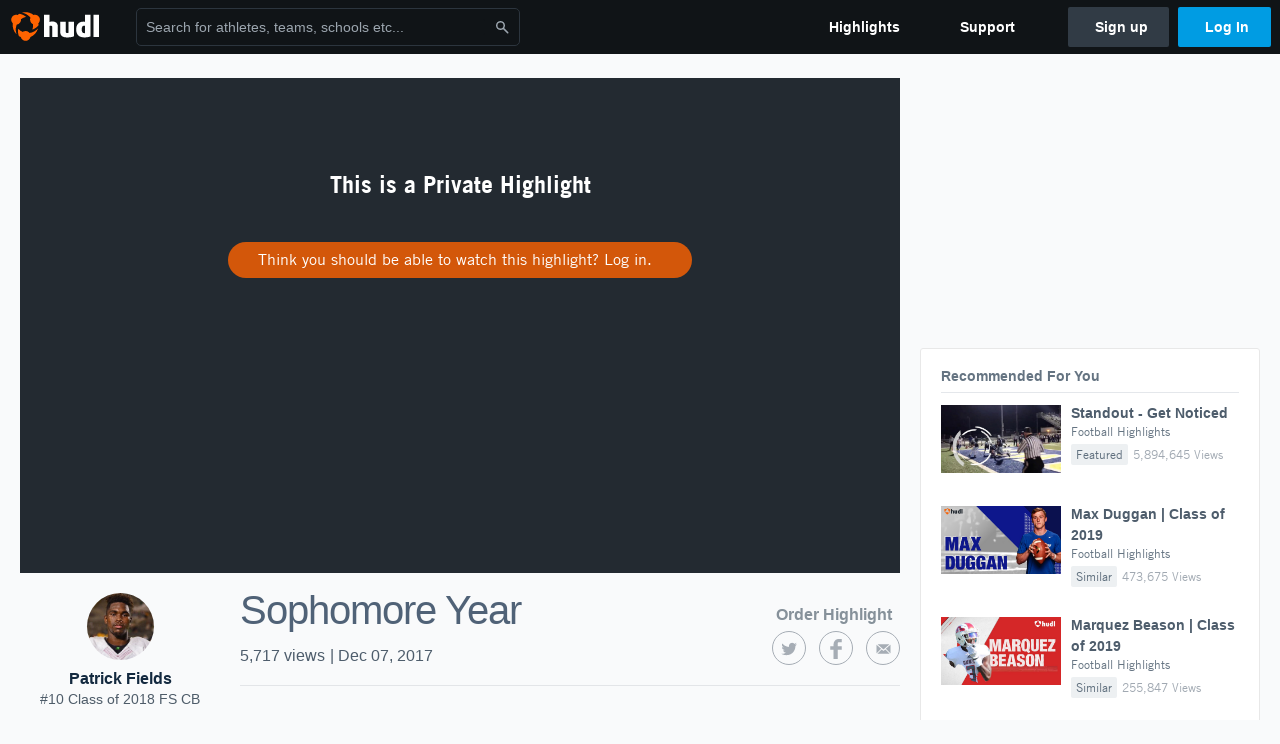

--- FILE ---
content_type: text/html; charset=utf-8
request_url: https://www.google.com/recaptcha/api2/aframe
body_size: 266
content:
<!DOCTYPE HTML><html><head><meta http-equiv="content-type" content="text/html; charset=UTF-8"></head><body><script nonce="zY_7NCbn7OySOZd6EjHezg">/** Anti-fraud and anti-abuse applications only. See google.com/recaptcha */ try{var clients={'sodar':'https://pagead2.googlesyndication.com/pagead/sodar?'};window.addEventListener("message",function(a){try{if(a.source===window.parent){var b=JSON.parse(a.data);var c=clients[b['id']];if(c){var d=document.createElement('img');d.src=c+b['params']+'&rc='+(localStorage.getItem("rc::a")?sessionStorage.getItem("rc::b"):"");window.document.body.appendChild(d);sessionStorage.setItem("rc::e",parseInt(sessionStorage.getItem("rc::e")||0)+1);localStorage.setItem("rc::h",'1768765586466');}}}catch(b){}});window.parent.postMessage("_grecaptcha_ready", "*");}catch(b){}</script></body></html>

--- FILE ---
content_type: application/javascript
request_url: https://assets.hudl.com/4bd6b84-b/jw-player.bundle.js
body_size: 91893
content:
!function(e){function t(t){for(var i,a,s=t[0],l=t[1],c=t[2],d=0,f=[];d<s.length;d++)a=s[d],Object.prototype.hasOwnProperty.call(r,a)&&r[a]&&f.push(r[a][0]),r[a]=0;for(i in l)Object.prototype.hasOwnProperty.call(l,i)&&(e[i]=l[i]);for(u&&u(t);f.length;)f.shift()();return o.push.apply(o,c||[]),n()}function n(){for(var e,t=0;t<o.length;t++){for(var n=o[t],i=!0,s=1;s<n.length;s++){var l=n[s];0!==r[l]&&(i=!1)}i&&(o.splice(t--,1),e=a(a.s=n[0]))}return e}var i={},r={4:0,5:0},o=[];function a(t){if(i[t])return i[t].exports;var n=i[t]={i:t,l:!1,exports:{}};return e[t].call(n.exports,n,n.exports,a),n.l=!0,n.exports}a.m=e,a.c=i,a.d=function(e,t,n){a.o(e,t)||Object.defineProperty(e,t,{enumerable:!0,get:n})},a.r=function(e){"undefined"!=typeof Symbol&&Symbol.toStringTag&&Object.defineProperty(e,Symbol.toStringTag,{value:"Module"}),Object.defineProperty(e,"__esModule",{value:!0})},a.t=function(e,t){if(1&t&&(e=a(e)),8&t)return e;if(4&t&&"object"==typeof e&&e&&e.__esModule)return e;var n=Object.create(null);if(a.r(n),Object.defineProperty(n,"default",{enumerable:!0,value:e}),2&t&&"string"!=typeof e)for(var i in e)a.d(n,i,function(t){return e[t]}.bind(null,i));return n},a.n=function(e){var t=e&&e.__esModule?function(){return e.default}:function(){return e};return a.d(t,"a",t),t},a.o=function(e,t){return Object.prototype.hasOwnProperty.call(e,t)},a.p="";var s=window.webpackJsonp=window.webpackJsonp||[],l=s.push.bind(s);s.push=t,s=s.slice();for(var c=0;c<s.length;c++)t(s[c]);var u=l;o.push([2462,0]),n()}({1071:function(e,t,n){"use strict";window.videoPagedependencies=window.videoPagedependencies||{position:0,callbacks:{},context:{}};const i=window.videoPagedependencies;t.a=(e,t)=>{const{callbacks:n,position:r}=i;n[e]=t;for(let e=r;e<Object.keys(n).length&&n[e];e++)i.context=n[e](i.context),i.position=e+1}},1398:function(e,t,n){(function(e,t){
/*!
   JW Player version 8.2.0
   Copyright (c) 2018, JW Player, All Rights Reserved 
   This source code and its use and distribution is subject to the terms 
   and conditions of the applicable license agreement. 
   https://www.jwplayer.com/tos/
   This product includes portions of other software. For the full text of licenses, see
   https://ssl.p.jwpcdn.com/player/v/8.2.0/notice.txt
*/
window.jwplayer=function(e){function t(n){if(i[n])return i[n].exports;var r=i[n]={i:n,l:!1,exports:{}};return e[n].call(r.exports,r,r.exports,t),r.l=!0,r.exports}var n=window.webpackJsonpjwplayer;window.webpackJsonpjwplayer=function(t,i,o){for(var a,s,l=0,c=[];l<t.length;l++)s=t[l],r[s]&&c.push(r[s][0]),r[s]=0;for(a in i)Object.prototype.hasOwnProperty.call(i,a)&&(e[a]=i[a]);for(n&&n(t,i,o);c.length;)c.shift()()};var i={},r={16:0};return t.e=function(e){function n(){s.onerror=s.onload=null,clearTimeout(l);var t=r[e];0!==t&&(t&&t[1](new Error("Loading chunk "+e+" failed.")),r[e]=void 0)}var i=r[e];if(0===i)return new Promise((function(e){e()}));if(i)return i[2];var o=new Promise((function(t,n){i=r[e]=[t,n]}));i[2]=o;var a=document.getElementsByTagName("head")[0],s=document.createElement("script");s.type="text/javascript",s.charset="utf-8",s.async=!0,s.timeout=35e3,t.nc&&s.setAttribute("nonce",t.nc),s.src=t.p+""+({0:"jwplayer.core.controls.polyfills.html5",1:"jwplayer.core.controls.html5",2:"jwplayer.core.controls.polyfills",3:"jwplayer.core.controls",4:"jwplayer.controls",5:"provider.shaka",6:"provider.hlsjs",7:"jwplayer.core",8:"provider.html5",9:"provider.flash",10:"polyfills.intersection-observer",11:"provider.cast",12:"jwplayer.vr",13:"vttparser",14:"provider.airplay",15:"polyfills.webvtt"}[e]||e)+".js";var l=setTimeout(n,35e3);return s.onerror=s.onload=n,a.appendChild(s),o},t.m=e,t.c=i,t.d=function(e,n,i){t.o(e,n)||Object.defineProperty(e,n,{configurable:!1,enumerable:!0,get:i})},t.n=function(e){var n=e&&e.__esModule?function(){return e.default}:function(){return e};return t.d(n,"a",n),n},t.o=function(e,t){return Object.prototype.hasOwnProperty.call(e,t)},t.p="",t.oe=function(e){throw console.error(e),e},t(t.s=55)}([function(e,t,n){"use strict";n.d(t,"a",(function(){return M})),n.d(t,"b",(function(){return E}));var i=n(21),r={},o=Array.prototype,a=Object.prototype,s=Function.prototype,l=o.slice,c=o.concat,u=a.toString,d=a.hasOwnProperty,f=o.map,p=o.reduce,h=o.forEach,g=o.filter,w=o.every,v=o.some,m=o.indexOf,j=Array.isArray,y=Object.keys,b=s.bind,k=function e(t){return t instanceof e?t:this instanceof e?void 0:new e(t)},x=k.each=k.forEach=function(e,t,n){var i,o;if(null==e)return e;if(h&&e.forEach===h)e.forEach(t,n);else if(e.length===+e.length){for(i=0,o=e.length;i<o;i++)if(t.call(n,e[i],i,e)===r)return}else{var a=k.keys(e);for(i=0,o=a.length;i<o;i++)if(t.call(n,e[a[i]],a[i],e)===r)return}return e};k.map=k.collect=function(e,t,n){var i=[];return null==e?i:f&&e.map===f?e.map(t,n):(x(e,(function(e,r,o){i.push(t.call(n,e,r,o))})),i)},k.reduce=k.foldl=k.inject=function(e,t,n,i){var r=arguments.length>2;if(null==e&&(e=[]),p&&e.reduce===p)return i&&(t=k.bind(t,i)),r?e.reduce(t,n):e.reduce(t);if(x(e,(function(e,o,a){r?n=t.call(i,n,e,o,a):(n=e,r=!0)})),!r)throw new TypeError("Reduce of empty array with no initial value");return n},k.find=k.detect=function(e,t,n){var i;return O(e,(function(e,r,o){if(t.call(n,e,r,o))return i=e,!0})),i},k.filter=k.select=function(e,t,n){var i=[];return null==e?i:g&&e.filter===g?e.filter(t,n):(x(e,(function(e,r,o){t.call(n,e,r,o)&&i.push(e)})),i)},k.reject=function(e,t,n){return k.filter(e,(function(e,i,r){return!t.call(n,e,i,r)}),n)},k.compact=function(e){return k.filter(e,k.identity)},k.every=k.all=function(e,t,n){t||(t=k.identity);var i=!0;return null==e?i:w&&e.every===w?e.every(t,n):(x(e,(function(e,o,a){if(!(i=i&&t.call(n,e,o,a)))return r})),!!i)};var O=k.some=k.any=function(e,t,n){t||(t=k.identity);var i=!1;return null==e?i:v&&e.some===v?e.some(t,n):(x(e,(function(e,o,a){if(i||(i=t.call(n,e,o,a)))return r})),!!i)};k.size=function(e){return null==e?0:e.length===+e.length?e.length:k.keys(e).length},k.last=function(e,t,n){if(null!=e)return null==t||n?e[e.length-1]:l.call(e,Math.max(e.length-t,0))},k.after=function(e,t){return function(){if(--e<1)return t.apply(this,arguments)}},k.before=function(e,t){var n;return function(){return--e>0&&(n=t.apply(this,arguments)),e<=1&&(t=null),n}};var C=function(e){return null==e?k.identity:k.isFunction(e)?e:k.property(e)},T=function(e){return function(t,n,i){var r={};return n=C(n),x(t,(function(o,a){var s=n.call(i,o,a,t);e(r,s,o)})),r}};k.groupBy=T((function(e,t,n){k.has(e,t)?e[t].push(n):e[t]=[n]})),k.indexBy=T((function(e,t,n){e[t]=n})),k.sortedIndex=function(e,t,n,i){for(var r=(n=C(n)).call(i,t),o=0,a=e.length;o<a;){var s=o+a>>>1;n.call(i,e[s])<r?o=s+1:a=s}return o},k.contains=k.include=function(e,t){return null!=e&&(e.length!==+e.length&&(e=k.values(e)),k.indexOf(e,t)>=0)},k.pluck=function(e,t){return k.map(e,k.property(t))},k.where=function(e,t){return k.filter(e,k.matches(t))},k.findWhere=function(e,t){return k.find(e,k.matches(t))},k.max=function(e,t,n){if(!t&&k.isArray(e)&&e[0]===+e[0]&&e.length<65535)return Math.max.apply(Math,e);var i=-1/0,r=-1/0;return x(e,(function(e,o,a){var s=t?t.call(n,e,o,a):e;s>r&&(i=e,r=s)})),i},k.difference=function(e){var t=c.apply(o,l.call(arguments,1));return k.filter(e,(function(e){return!k.contains(t,e)}))},k.without=function(e){return k.difference(e,l.call(arguments,1))},k.indexOf=function(e,t,n){if(null==e)return-1;var i=0,r=e.length;if(n){if("number"!=typeof n)return e[i=k.sortedIndex(e,t)]===t?i:-1;i=n<0?Math.max(0,r+n):n}if(m&&e.indexOf===m)return e.indexOf(t,n);for(;i<r;i++)if(e[i]===t)return i;return-1};var _=function(){};k.bind=function(e,t){var n,i;if(b&&e.bind===b)return b.apply(e,l.call(arguments,1));if(!k.isFunction(e))throw new TypeError;return n=l.call(arguments,2),i=function(){if(!(this instanceof i))return e.apply(t,n.concat(l.call(arguments)));_.prototype=e.prototype;var r=new _;_.prototype=null;var o=e.apply(r,n.concat(l.call(arguments)));return Object(o)===o?o:r}},k.partial=function(e){var t=l.call(arguments,1);return function(){for(var n=0,i=t.slice(),r=0,o=i.length;r<o;r++)i[r]===k&&(i[r]=arguments[n++]);for(;n<arguments.length;)i.push(arguments[n++]);return e.apply(this,i)}},k.once=k.partial(k.before,2),k.memoize=function(e,t){var n={};return t||(t=k.identity),function(){var i=t.apply(this,arguments);return k.has(n,i)?n[i]:n[i]=e.apply(this,arguments)}},k.delay=function(e,t){var n=l.call(arguments,2);return setTimeout((function(){return e.apply(null,n)}),t)},k.defer=function(e){return k.delay.apply(k,[e,1].concat(l.call(arguments,1)))},k.throttle=function(e,t,n){var r,o,a,s=null,l=0;n||(n={});var c=function(){l=!1===n.leading?0:Object(i.a)(),s=null,a=e.apply(r,o),r=o=null};return function(){l||!1!==n.leading||(l=i.a);var u=t-(i.a-l);return r=this,o=arguments,u<=0?(clearTimeout(s),s=null,l=i.a,a=e.apply(r,o),r=o=null):s||!1===n.trailing||(s=setTimeout(c,u)),a}},k.keys=function(e){if(!k.isObject(e))return[];if(y)return y(e);var t=[];for(var n in e)k.has(e,n)&&t.push(n);return t},k.invert=function(e){for(var t={},n=k.keys(e),i=0,r=n.length;i<r;i++)t[e[n[i]]]=n[i];return t},k.defaults=function(e){return x(l.call(arguments,1),(function(t){if(t)for(var n in t)void 0===e[n]&&(e[n]=t[n])})),e},k.extend=function(e){return x(l.call(arguments,1),(function(t){if(t)for(var n in t)e[n]=t[n]})),e},k.pick=function(e){var t={},n=c.apply(o,l.call(arguments,1));return x(n,(function(n){n in e&&(t[n]=e[n])})),t},k.omit=function(e){var t={},n=c.apply(o,l.call(arguments,1));for(var i in e)k.contains(n,i)||(t[i]=e[i]);return t},k.clone=function(e){return k.isObject(e)?k.isArray(e)?e.slice():k.extend({},e):e},k.isArray=j||function(e){return"[object Array]"==u.call(e)},k.isObject=function(e){return e===Object(e)},x(["Function","String","Number","Date","RegExp"],(function(e){k["is"+e]=function(t){return u.call(t)=="[object "+e+"]"}})),k.isFunction=function(e){return"function"==typeof e},k.isFinite=function(e){return isFinite(e)&&!isNaN(parseFloat(e))};var M=k.isNaN=function(e){return k.isNumber(e)&&e!=+e};k.isBoolean=function(e){return!0===e||!1===e||"[object Boolean]"==u.call(e)},k.isNull=function(e){return null===e},k.isUndefined=function(e){return void 0===e},k.has=function(e,t){return d.call(e,t)},k.identity=function(e){return e},k.constant=function(e){return function(){return e}},k.property=function(e){return function(t){return t[e]}},k.propertyOf=function(e){return null==e?function(){}:function(t){return e[t]}},k.matches=function(e){return function(t){if(t===e)return!0;for(var n in e)if(e[n]!==t[n])return!1;return!0}},k.now=i.a,k.result=function(e,t){if(null!=e){var n=e[t];return k.isFunction(n)?n.call(e):n}};var E=k.isNumber;t.c=k},function(e,t,n){"use strict";n.d(t,"b",(function(){return o}));var i=n(56),r=window.Promise||(window.Promise=i.a),o=r.resolve();t.a=r},function(e,t,n){"use strict";function i(e,t,n){for(e=""+e,n=n||"0";e.length<t;)e=n+e;return e}function r(e,t){if(!e)return 0;if(o.c.isNumber(e)&&!o.c.isNaN(e))return e;var n=(e=e.replace(",",".")).split(":"),i=n.length,r=0;if("s"===e.slice(-1))r=parseFloat(e);else if("m"===e.slice(-1))r=60*parseFloat(e);else if("h"===e.slice(-1))r=3600*parseFloat(e);else if(i>1){var a=i-1;4===i&&(t&&(r=parseFloat(n[a])/t),a-=1),r+=parseFloat(n[a]),r+=60*parseFloat(n[a-1]),i>=3&&(r+=3600*parseFloat(n[a-2]))}else r=parseFloat(e);return o.c.isNaN(r)?0:r}t.h=function(e){return e.replace(/^\s+|\s+$/g,"")},t.d=i,t.i=function(e,t){for(var n=0;n<e.attributes.length;n++)if(e.attributes[n].name&&e.attributes[n].name.toLowerCase()===t.toLowerCase())return e.attributes[n].value.toString();return""},t.a=function(e){return e&&"rtmp"!==e.substr(0,4)?function(e){return/[(,]format=m3u8-/i.test(e)?"m3u8":!!/[(,]format=mpd-/i.test(e)&&"mpd"}(e)||((e=e.split("?")[0].split("#")[0]).lastIndexOf(".")>-1?e.substr(e.lastIndexOf(".")+1,e.length).toLowerCase():void 0):""},t.b=function(e){var t=parseInt(e/3600),n=parseInt(e/60)%60,r=e%60;return i(t,2)+":"+i(n,2)+":"+i(r.toFixed(3),6)},t.f=r,t.c=function(e,t,n){if(o.c.isString(e)&&"%"===e.slice(-1)){var i=parseFloat(e);return!t||isNaN(t)||isNaN(i)?null:t*i/100}return r(e,n)},t.e=function(e,t){return o.c.map(e,(function(e){return t+e}))},t.g=function(e,t){return o.c.map(e,(function(e){return e+t}))};var o=n(0)},,,function(e,t,n){"use strict";n.d(t,"_3",(function(){return i})),n.d(t,"_6",(function(){return r})),n.d(t,"_4",(function(){return o})),n.d(t,"_8",(function(){return a})),n.d(t,"_9",(function(){return s})),n.d(t,"_5",(function(){return l})),n.d(t,"_7",(function(){return c})),n.d(t,"_10",(function(){return u})),n.d(t,"n",(function(){return d})),n.d(t,"p",(function(){return f})),n.d(t,"o",(function(){return p})),n.d(t,"i",(function(){return h})),n.d(t,"l",(function(){return g})),n.d(t,"_11",(function(){return w})),n.d(t,"m",(function(){return v})),n.d(t,"S",(function(){return m})),n.d(t,"P",(function(){return j})),n.d(t,"q",(function(){return y})),n.d(t,"R",(function(){return b})),n.d(t,"r",(function(){return k})),n.d(t,"a",(function(){return x})),n.d(t,"d",(function(){return O})),n.d(t,"z",(function(){return C})),n.d(t,"_0",(function(){return T})),n.d(t,"J",(function(){return _})),n.d(t,"w",(function(){return M})),n.d(t,"v",(function(){return E})),n.d(t,"y",(function(){return S})),n.d(t,"k",(function(){return P})),n.d(t,"V",(function(){return A})),n.d(t,"h",(function(){return L})),n.d(t,"A",(function(){return I})),n.d(t,"B",(function(){return B})),n.d(t,"G",(function(){return N})),n.d(t,"H",(function(){return R})),n.d(t,"K",(function(){return z})),n.d(t,"_2",(function(){return F})),n.d(t,"U",(function(){return V})),n.d(t,"x",(function(){return H})),n.d(t,"L",(function(){return D})),n.d(t,"I",(function(){return U})),n.d(t,"M",(function(){return q})),n.d(t,"O",(function(){return W})),n.d(t,"F",(function(){return Q})),n.d(t,"E",(function(){return X})),n.d(t,"C",(function(){return Z})),n.d(t,"D",(function(){return K})),n.d(t,"N",(function(){return J})),n.d(t,"j",(function(){return $})),n.d(t,"s",(function(){return Y})),n.d(t,"_1",(function(){return G})),n.d(t,"W",(function(){return ee})),n.d(t,"X",(function(){return te})),n.d(t,"b",(function(){return ne})),n.d(t,"c",(function(){return ie})),n.d(t,"T",(function(){return re})),n.d(t,"u",(function(){return oe})),n.d(t,"g",(function(){return ae})),n.d(t,"f",(function(){return se})),n.d(t,"Y",(function(){return le})),n.d(t,"Z",(function(){return ce})),n.d(t,"_12",(function(){return ue})),n.d(t,"t",(function(){return de})),n.d(t,"e",(function(){return fe})),n.d(t,"Q",(function(){return pe}));var i="buffering",r="idle",o="complete",a="paused",s="playing",l="error",c="loading",u="stalled",d="drag",f="dragStart",p="dragEnd",h="click",g="doubleClick",w="tap",v="doubleTap",m="over",j="move",y="enter",b="out",k=l,x="adSkipped",O="autostartNotAllowed",C=o,T="ready",_="seek",M="beforePlay",E="beforeComplete",S="bufferFull",P="displayClick",A="playlistComplete",L="cast",I="mediaError",B="firstFrame",N="playAttempt",R="playAttemptFailed",z="seeked",F="setupError",V="state",H="bufferChange",D="time",U="ratechange",q="mediaType",W="volume",Q="mute",X="meta",Z="levels",K="levelsChanged",J="visualQuality",$="controls",Y="fullscreen",G="resize",ee="playlistItem",te="playlist",ne="audioTracks",ie="audioTrackChanged",re="playbackRateChanged",oe="logoClick",ae="captionsList",se="captionsChanged",le="providerChanged",ce="providerFirstFrame",ue="userAction",de="instreamClick",fe="breakpoint",pe="fullscreenchange"},function(e,t,n){"use strict";function i(e,t){this.name=e,this.message=t.message||t.toString(),this.error=t}var r=n(16),o=n(11),a=n(12),s=n(2),l=n(22),c=n(15),u=n(0),d=n(30),f=n(25),p=n(26),h=n(52);n.d(t,"b",(function(){return w}));var g=Object.assign||function(e){for(var t=1;t<arguments.length;t++){var n=arguments[t];for(var i in n)Object.prototype.hasOwnProperty.call(n,i)&&(e[i]=n[i])}return e},w="function"==typeof console.log?console.log.bind(console):function(){},v=u.c.indexOf,m=g({},a,o,r,{addClass:f.a,hasClass:f.h,removeClass:f.j,replaceClass:f.k,toggleClass:f.m,classList:f.d,styleDimension:f.l,createElement:f.e,emptyElement:f.g,addStyleSheet:f.b,bounds:f.c,css:p.b,clearCss:p.a,style:p.d,transform:p.e,getRgba:p.c,ajax:h.a,crossdomain:h.b,tryCatch:function(e,t){var n=arguments.length>2&&void 0!==arguments[2]?arguments[2]:[];if(c.a.debug)return e.apply(t||this,n);try{return e.apply(t||this,n)}catch(t){return new i(e.name,t)}},Error:i,Timer:l.a,log:w,between:function(e,t,n){return Math.max(Math.min(e,n),t)},foreach:function(e,t){for(var n in e)Object.prototype.hasOwnProperty.call(e,n)&&t(n,e[n])},flashVersion:d.a,isIframe:d.m,indexOf:v,trim:s.h,pad:s.d,extension:s.a,hms:s.b,seconds:s.f,prefix:s.e,suffix:s.g,noop:function(){}});t.a=m},function(e,t,n){"use strict";function i(e,t,n){if(!s(this,"on",e,[t,n])||!t)return this;var i=this._events||(this._events={});return(i[e]||(i[e]=[])).push({callback:t,context:n}),this}function r(e,t,n){if(!s(this,"once",e,[t,n])||!t)return this;var i=0,r=this,o=function n(){i++||(r.off(e,n),t.apply(this,arguments))};return o._callback=t,this.on(e,o,n)}function o(e,t,n){if(!this._events||!s(this,"off",e,[t,n]))return this;if(!e&&!t&&!n)return delete this._events,this;for(var i=e?[e]:Object.keys(this._events),r=0,o=i.length;r<o;r++){e=i[r];var a=this._events[e];if(a){var l=this._events[e]=[];if(t||n)for(var c=0,u=a.length;c<u;c++){var d=a[c];(t&&t!==d.callback&&t!==d.callback._callback||n&&n!==d.context)&&l.push(d)}l.length||delete this._events[e]}}return this}function a(e){if(!this._events)return this;var t=u.call(arguments,1);if(!s(this,"trigger",e,t))return this;var n=this._events[e],i=this._events.all;return n&&l(n,t,this),i&&l(i,arguments,this),this}function s(e,t,n,i){if(!n)return!0;if("object"===(void 0===n?"undefined":c(n))){for(var r in n)Object.prototype.hasOwnProperty.call(n,r)&&e[t].apply(e,[r,n[r]].concat(i));return!1}if(d.test(n)){for(var o=n.split(d),a=0,s=o.length;a<s;a++)e[t].apply(e,[o[a]].concat(i));return!1}return!0}function l(e,t,n,i){for(var r=-1,o=e.length;++r<o;){var a=e[r];if(i)try{a.callback.apply(a.context||n,t)}catch(e){console.log('Error in "'+i+'" event handler:',e)}else a.callback.apply(a.context||n,t)}}t.c=i,t.d=r,t.b=o,t.e=a,t.f=function(e){if(!this._events)return this;var t=u.call(arguments,1);if(!s(this,"trigger",e,t))return this;var n=this._events[e],i=this._events.all;return n&&l(n,t,this,e),i&&l(i,arguments,this,e),this};var c="function"==typeof Symbol&&"symbol"==typeof Symbol.iterator?function(e){return typeof e}:function(e){return e&&"function"==typeof Symbol&&e.constructor===Symbol&&e!==Symbol.prototype?"symbol":typeof e},u=[].slice,d=/\s+/;t.a={on:i,once:r,off:o,trigger:a}},function(e,t,n){"use strict";function i(e,t){if(e&&e.length>t)return e[t]}Object.defineProperty(t,"__esModule",{value:!0});var r=n(30),o=n(0);n.d(t,"Browser",(function(){return l})),n.d(t,"OS",(function(){return c})),n.d(t,"Features",(function(){return u}));var a=o.c.memoize,s=navigator.userAgent,l={},c={},u={};Object.defineProperties(l,{androidNative:{get:a(r.c),enumerable:!0},chrome:{get:a(r.d),enumerable:!0},edge:{get:a(r.e),enumerable:!0},facebook:{get:a(r.g),enumerable:!0},firefox:{get:a(r.f),enumerable:!0},ie:{get:a(r.i),enumerable:!0},msie:{get:a(r.n),enumerable:!0},safari:{get:a(r.q),enumerable:!0},version:{get:a(function(e,t){var n=void 0,i=void 0,r=void 0,o=void 0;return e.chrome?n=-1!==t.indexOf("Chrome")?t.substring(t.indexOf("Chrome")+7):t.substring(t.indexOf("CriOS")+6):e.safari?n=t.substring(t.indexOf("Version")+8):e.firefox?n=t.substring(t.indexOf("Firefox")+8):e.edge?n=t.substring(t.indexOf("Edge")+5):e.ie&&(-1!==t.indexOf("rv:")?n=t.substring(t.indexOf("rv:")+3):-1!==t.indexOf("MSIE")&&(n=t.substring(t.indexOf("MSIE")+5))),n&&(-1!==(o=n.indexOf(";"))&&(n=n.substring(0,o)),-1!==(o=n.indexOf(" "))&&(n=n.substring(0,o)),-1!==(o=n.indexOf(")"))&&(n=n.substring(0,o)),i=parseInt(n,10),r=parseInt(n.split(".")[1],10)),{version:n,major:i,minor:r}}.bind(this,l,s)),enumerable:!0}}),Object.defineProperties(c,{android:{get:a(r.b),enumerable:!0},iOS:{get:a(r.j),enumerable:!0},mobile:{get:a(r.o),enumerable:!0},mac:{get:a(r.p),enumerable:!0},iPad:{get:a(r.k),enumerable:!0},iPhone:{get:a(r.l),enumerable:!0},windows:{get:a((function(){return s.indexOf("Windows")>-1})),enumerable:!0},version:{get:a(function(e,t){var n=void 0,r=void 0,o=void 0;if(e.windows)switch(n=i(/Windows(?: NT|)? ([._\d]+)/.exec(t),1)){case"6.1":n="7.0";break;case"6.2":n="8.0";break;case"6.3":n="8.1"}else e.android?n=i(/Android ([._\d]+)/.exec(t),1):e.iOS?n=i(/OS ([._\d]+)/.exec(t),1):e.mac&&(n=i(/Mac OS X (10[._\d]+)/.exec(t),1));if(n){r=parseInt(n,10);var a=n.split(/[._]/);a&&(o=parseInt(a[1],10))}return{version:n,major:r,minor:o}}.bind(this,c,s)),enumerable:!0}}),Object.defineProperties(u,{flash:{get:a(r.h),enumerable:!0},flashVersion:{get:a(r.a),enumerable:!0},iframe:{get:a(r.m),enumerable:!0},passiveEvents:{get:a((function(){var e=!1;try{var t=Object.defineProperty({},"passive",{get:function(){e=!0}});window.addEventListener("testPassive",null,t),window.removeEventListener("testPassive",null,t)}catch(e){}return e})),enumerable:!0},backgroundLoading:{get:a((function(){return!(c.iOS||l.safari)})),enumerable:!0}})},function(e,t,n){"use strict";function i(){throw new Error("Network error")}function r(){var e=window.IntersectionObserverEntry;return!(e&&"IntersectionObserver"in window&&"intersectionRatio"in e.prototype)}function o(){return w.html5=!0,n.e(0).then(function(e){n(10);var t=n(4).default;return p.b.controls=n(3).default,Object(f.a)(n(116).default),t}.bind(null,n)).catch(i)}function a(){return w.html5=!0,n.e(1).then(function(e){var t=n(4).default;return p.b.controls=n(3).default,Object(f.a)(n(116).default),t}.bind(null,n)).catch(i)}function s(){return n.e(2).then(function(e){n(10);var t=n(4).default;return p.b.controls=n(3).default,t}.bind(null,n)).catch(i)}function l(){return n.e(3).then(function(e){var t=n(4).default;return p.b.controls=n(3).default,t}.bind(null,n)).catch(i)}function c(){return(r()?n.e(10).then(function(e){return n(10)}.bind(null,n)).catch(i):h.b).then((function(){return n.e(7).then(function(e){return n(4).default}.bind(null,n)).catch(i)}))}n.d(t,"a",(function(){return w})),t.c=function(e){return g||(g=function(e){var t=e.get("controls"),n=r(),i=function(e,t){var n=e.get("playlist");if(Array.isArray(n)&&n.length)for(var i=Object(u.a)(n[0]).sources,r=0;r<i.length;r++)for(var o=i[r],a=e.getProviders(),s=0;s<d.a.length;s++){var l=d.a[s];if(a.providerSupports(l,o))return l.name===t}return!1}(e,"html5");return t&&n&&i?o():t&&i?a():t&&n?s():t?l():c()}(e)),g},t.b=i;var u=n(23),d=n(17),f=n(18),p=n(48),h=n(1),g=null,w={}},,function(e,t,n){"use strict";Object.defineProperty(t,"__esModule",{value:!0}),t.exists=function(e){switch(void 0===e?"undefined":i(e)){case"string":return e.length>0;case"object":return null!==e;case"undefined":return!1;default:return!0}},t.isHTTPS=function(){return"https:"===window.location.protocol},t.isRtmp=function(e,t){return 0===e.indexOf("rtmp:")||"rtmp"===t},t.isYouTube=function(e,t){return"youtube"===t||/^(http|\/\/).*(youtube\.com|youtu\.be)\/.+/.test(e)},t.typeOf=function(e){if(null===e)return"null";var t=void 0===e?"undefined":i(e);return"object"===t&&Array.isArray(e)?"array":t};var i="function"==typeof Symbol&&"symbol"==typeof Symbol.iterator?function(e){return typeof e}:function(e){return e&&"function"==typeof Symbol&&e.constructor===Symbol&&e!==Symbol.prototype?"symbol":typeof e}},function(e,t,n){"use strict";function i(e){return/^(?:(?:https?|file):)?\/\//.test(e)}function r(e){return a.c.some(e,(function(e){return"parsererror"===e.nodeName}))}Object.defineProperty(t,"__esModule",{value:!0}),t.getAbsolutePath=function(e,t){if(Object(o.exists)(t)||(t=document.location.href),Object(o.exists)(e)){if(i(e))return e;var n=t.substring(0,t.indexOf("://")+3),r=t.substring(n.length,t.indexOf("/",n.length+1)),a=void 0;if(0===e.indexOf("/"))a=e.split("/");else{var s=t.split("?")[0];a=(s=s.substring(n.length+r.length+1,s.lastIndexOf("/"))).split("/").concat(e.split("/"))}for(var l=[],c=0;c<a.length;c++)a[c]&&Object(o.exists)(a[c])&&"."!==a[c]&&(".."===a[c]?l.pop():l.push(a[c]));return n+r+"/"+l.join("/")}},t.isAbsolutePath=i,t.parseXML=function(e){var t=null;try{"DOMParser"in window?(r((t=(new window.DOMParser).parseFromString(e,"text/xml")).childNodes)||t.childNodes&&r(t.childNodes[0].childNodes))&&(t=null):((t=new window.ActiveXObject("Microsoft.XMLDOM")).async="false",t.loadXML(e))}catch(e){}return t},t.serialize=function(e){if(void 0===e)return null;if("string"==typeof e&&e.length<6){var t=e.toLowerCase();if("true"===t)return!0;if("false"===t)return!1;if(!isNaN(Number(e))&&!isNaN(parseFloat(e)))return Number(e)}return e},t.parseDimension=function(e){return"string"==typeof e?""===e?0:e.lastIndexOf("%")>-1?e:parseInt(e.replace("px",""),10):e},t.timeFormat=function(e,t){if(e<=0&&!t||a.c.isNaN(parseInt(e)))return"00:00";var n=e<0?"-":"";e=Math.abs(e);var i=Math.floor(e/3600),r=Math.floor((e-3600*i)/60),o=Math.floor(e%60);return n+(i?i+":":"")+(r<10?"0":"")+r+":"+(o<10?"0":"")+o};var o=n(11),a=n(0)},function(e,t,n){"use strict";t.b=function(e){var t="";return e&&(e.localName?t=e.localName:e.baseName&&(t=e.baseName)),t},t.d=function(e){var t="";return e&&(e.textContent?t=Object(i.h)(e.textContent):e.text&&(t=Object(i.h)(e.text))),t},t.a=function(e,t){return e.childNodes[t]},t.c=function(e){return e.childNodes?e.childNodes.length:0};var i=n(2)},function(e,t,n){"use strict";t.a=function(e){var t={setup:[i,r,o,a,s,c,u,d,l],drm:[s,c,u,d],ads:[c,u,d,l,s],jwpsrv:[i,r,o,a,s,c,d,l],discovery:[c,s,d,u]};return function(n){return t[n]&&t[n].indexOf(e)>-1}};var i="free",r="starter",o="business",a="premium",s="enterprise",l="platinum",c="ads",u="unlimited",d="trial"},function(e,t,n){"use strict";t.a={debug:!1}},function(e,t,n){"use strict";Object.defineProperty(t,"__esModule",{value:!0}),n.d(t,"getScriptPath",(function(){return r})),n.d(t,"repo",(function(){return o})),n.d(t,"versionCheck",(function(){return a})),n.d(t,"loadFrom",(function(){return s}));var i=n(20),r=function(e){for(var t=document.getElementsByTagName("script"),n=0;n<t.length;n++){var i=t[n].src;if(i){var r=i.lastIndexOf("/"+e);if(r>=0)return i.substr(0,r+1)}}return""},o=function(){return("file:"===window.location.protocol?"https:":"")+"//ssl.p.jwpcdn.com/player/v/8.2.0/"},a=function(e){var t=("0"+e).split(/\W/),n=i.a.split(/\W/),r=parseFloat(t[0]),o=parseFloat(n[0]);return!(r>o||r===o&&parseFloat("0"+t[1])>parseFloat(n[1]))},s=function(){return o()}},function(e,t,n){"use strict";var i=n(46),r=n(8),o=n(14),a=n(0),s=n(11),l=n(29),c=a.c.find(i.a,a.c.matches({name:"html5"})),u=c.supports;c.supports=function(e,t){var n=u.apply(this,arguments);if(n&&e.drm&&"hls"===e.type){var i=Object(o.a)(t),r=i("drm");if(r&&e.drm.fairplay){var a=window.WebKitMediaKeys;return a&&a.isTypeSupported&&a.isTypeSupported("com.apple.fps.1_0","video/mp4")}return r}return n},i.a.push({name:"shaka",supports:function(e){if(e.drm&&!Object(l.a)(e.drm))return!1;var t=window.MediaSource;if(!window.HTMLVideoElement||!t)return!1;var n=!0;return e.mediaTypes&&(n=a.c.all(e.mediaTypes,(function(e){return t.isTypeSupported(e)}))),n&&("dash"===e.type||"mpd"===e.type||(e.file||"").indexOf("mpd-time-csf")>-1)}}),i.a.splice(0,0,{name:"hlsjs",supports:function(e){if(e.drm)return!1;var t=r.Browser.chrome||r.Browser.firefox||r.Browser.edge||r.Browser.ie&&11===r.Browser.version.major,n=r.OS.android&&!!e.hlsjsdefault,i=!r.OS.iOS&&r.Browser.safari&&!!e.safarihlsjs,o=!!window.MediaSource&&!!window.MediaSource.isTypeSupported&&window.MediaSource.isTypeSupported('video/mp4;codecs="avc1.4d400d,mp4a.40.2"')&&(t||n||i),a=e.file.indexOf(".m3u8")>-1,s="hls"===e.type||"m3u8"===e.type;return o&&(a||s)}}),i.a.push({name:"flash",supports:function(e){if(!r.Features.flash||e.drm)return!1;var t=e.type;return"hls"===t||"m3u8"===t||!Object(s.isRtmp)(e.file,t)&&["flv","f4v","mov","m4a","m4v","mp4","aac","f4a","mp3","mpeg","smil"].indexOf(t)>-1}}),t.a=i.a},function(e,t,n){"use strict";t.a=function(e){var t=e.getName().name;if(!i.a[t]){if(!a.c.find(r.a,a.c.matches({name:t}))){if(!a.c.isFunction(e.supports))throw new Error("Tried to register a provider with an invalid object");r.a.unshift({name:t,supports:e.supports})}a.c.defaults(e.prototype,o.a),i.a[t]=e}};var i=n(33),r=n(17),o=n(45),a=n(0)},function(e,t,n){"use strict";var i=n(1),r="function"==typeof Symbol&&"symbol"==typeof Symbol.iterator?function(e){return typeof e}:function(e){return e&&"function"==typeof Symbol&&e.constructor===Symbol&&e!==Symbol.prototype?"symbol":typeof e},o=Object.assign||function(e){for(var t=1;t<arguments.length;t++){var n=arguments[t];for(var i in n)Object.prototype.hasOwnProperty.call(n,i)&&(e[i]=n[i])}return e},a=function(){this.load=function(e,t,n){return n&&"object"===(void 0===n?"undefined":r(n))?i.a.all(Object.keys(n).filter((function(e){return e})).map((function(i){var r=t.addPlugin(i,!0),a=n[i];return r.load().then((function(){!function(e,t,n){var i=e.name,r=document.createElement("div");r.id=n.id+"_"+i,r.className="jw-plugin jw-reset";var a=o({},t),s=e.getNewInstance(n,a,r);n.addPlugin(i,s)}(r,a,e)})).catch((function(e){return e instanceof Error?e:new Error("Error in "+i+' "'+e+'"')}))}))):i.b}},s=n(24),l=n(12),c=n(2),u=Object.assign||function(e){for(var t=1;t<arguments.length;t++){var n=arguments[t];for(var i in n)Object.prototype.hasOwnProperty.call(n,i)&&(e[i]=n[i])}return e},d=0,f=1,p=function(e){if("string"==typeof e){var t=(e=e.split("?")[0]).indexOf("://");if(t>0)return d;var n=e.indexOf("/"),i=Object(c.a)(e);return!(t<0&&n<0)||i&&isNaN(i)?f:2}},h=function(e){this.url=e};u(h.prototype,{load:function(){if(2===p(this.url))return i.b;var e=new s.a(function(e){switch(p(e)){case d:return e;case f:return Object(l.getAbsolutePath)(e,window.location.href)}}(this.url));return this.loader=e,e.load()},registerPlugin:function(e,t,n){this.name=e,this.target=t,this.js=n},getNewInstance:function(e,t,n){var i=new(0,this.js)(e,t,n);return i.addToPlayer=function(){var t=e.getContainer().querySelector(".jw-overlays");t&&(n.left=t.style.left,n.top=t.style.top,t.appendChild(n),i.displayArea=t)},i.resizeHandler=function(){var e=i.displayArea;e&&i.resize(e.clientWidth,e.clientHeight)},i}});var g=h,w=n(6),v={},m=function(){this.addPlugin=function(e,t){var n=function(e){return e.replace(/^(.*\/)?([^-]*)-?.*\.(js)$/,"$2")}(e),i=v[n];return i?t&&i.url!==e&&Object(w.b)('JW Plugin "'+n+'" already loaded from "'+i.url+'". Ignoring "'+e+'."'):(i=new g(e),v[n]=i),i},this.getPlugins=function(){return v}};n.d(t,"b",(function(){return b})),t.a=function(e,t){var n=e.get("id"),i=e.get("plugins");window.jwplayerPluginJsonp=b;var r=function(e){return y[e]=new a,y[e]}(n);return r.load(t,j,i).then((function(e){r===y[n]&&(e&&e.forEach((function(e){e instanceof Error&&Object(w.b)(e.message)})),delete window.jwplayerPluginJsonp)}))};var j=new m,y={},b=function(e,t,n){var i=j.addPlugin(e);i.js||i.registerPlugin(e,t,n)}},function(e,t,n){"use strict";n.d(t,"a",(function(){return i}));var i="8.2.0+commercial_v8-2-0.251.commercial.cdc12c5.hlsjs..jwplayer.f5e22c2.dai.ccc6c77.freewheel.29771b0.googima.f42cc17.vast.1ba6186.analytics.abc087d.gapro.f664e4e.related.a6a8ec0"},function(e,t,n){"use strict";n.d(t,"a",(function(){return i}));var i=Date.now||function(){return(new Date).getTime()}},function(e,t,n){"use strict";function i(){return a+o.now()}var r=n(21),o=window.performance||{timing:{}},a=o.timing.navigationStart||Object(r.a)();"now"in o||(o.now=function(){return Object(r.a)()-a});var s=Object.assign||function(e){for(var t=1;t<arguments.length;t++){var n=arguments[t];for(var i in n)Object.prototype.hasOwnProperty.call(n,i)&&(e[i]=n[i])}return e};t.a=function(){var e={},t={},n={},r={};return{start:function(t){e[t]=i(),n[t]=n[t]+1||1},end:function(n){if(e[n]){var r=i()-e[n];delete e[n],t[n]=t[n]+r||r}},dump:function(){var o=s({},t);for(var a in e)if(Object.prototype.hasOwnProperty.call(e,a)){var l=i()-e[a];o[a]=o[a]+l||l}return{counts:s({},n),sums:o,events:s({},r)}},tick:function(e){r[e]=i()},clear:function(e){delete r[e]},between:function(e,t){return r[t]&&r[e]?r[t]-r[e]:null}}}},function(e,t,n){"use strict";var i=n(36),r=Object.assign||function(e){for(var t=1;t<arguments.length;t++){var n=arguments[t];for(var i in n)Object.prototype.hasOwnProperty.call(n,i)&&(e[i]=n[i])}return e},o=function(e){if(e&&e.file)return r({},{kind:"captions",default:!1},e)},a=Object.assign||function(e){for(var t=1;t<arguments.length;t++){var n=arguments[t];for(var i in n)Object.prototype.hasOwnProperty.call(n,i)&&(e[i]=n[i])}return e},s=Array.isArray;t.a=function(e){s((e=e||{}).tracks)||delete e.tracks;var t=a({},{sources:[],tracks:[],minDvrWindow:120},e);t.sources!==Object(t.sources)||s(t.sources)||(t.sources=[Object(i.a)(t.sources)]),s(t.sources)&&0!==t.sources.length||(e.levels?t.sources=e.levels:t.sources=[Object(i.a)(e)]);for(var n=0;n<t.sources.length;n++){var r=t.sources[n];if(r){var l=r.default;r.default=!!l&&"true"===l.toString(),t.sources[n].label||(t.sources[n].label=n.toString()),t.sources[n]=Object(i.a)(t.sources[n])}}return t.sources=t.sources.filter((function(e){return!!e})),s(t.tracks)||(t.tracks=[]),s(t.captions)&&(t.tracks=t.tracks.concat(t.captions),delete t.captions),t.tracks=t.tracks.map(o).filter((function(e){return!!e})),t}},function(e,t,n){"use strict";function i(e){var t=document.createElement("link");return t.type="text/css",t.rel="stylesheet",t.href=e,t}function r(e){var t=document.createElement("script");return t.type="text/javascript",t.charset="utf-8",t.async=!0,t.timeout=u,t.src=e,t}var o=n(7),a=n(5),s=n(1),l=Object.assign||function(e){for(var t=1;t<arguments.length;t++){var n=arguments[t];for(var i in n)Object.prototype.hasOwnProperty.call(n,i)&&(e[i]=n[i])}return e},c={},u=15e3,d=function(e,t){function n(e){d=2,l.trigger(a.r,e).off()}function o(e){d=3,l.trigger(a._4,e).off()}var l=this,d=0;this.getStatus=function(){return d},this.load=function(){var a=c[e];return 0!==d||(a&&a.then(o).catch(n),d=1,a=new s.a((function(a,s){var l=(t?i:r)(e),c=function(){l.onerror=l.onload=null,clearTimeout(f)},d=function(e){c(),n(e),s(e)},f=setTimeout((function(){d(new Error("Network timeout "+e))}),u);l.onerror=function(){d(new Error("Failed to load "+e))},l.onload=function(e){c(),o(e),a(e)};var p=document.getElementsByTagName("head")[0]||document.documentElement;p.insertBefore(l,p.firstChild)})),c[e]=a),a}};l(d.prototype,o.a),t.a=d},function(e,t,n){"use strict";function i(e,t){return e.classList.contains(t)}function r(e){return u.c.isString(e.className)?e.className.split(" "):[]}function o(e,t){t=Object(c.h)(t),e.className!==t&&(e.className=t)}function a(e,t){var n=r(e),i=u.c.isArray(t)?t:t.split(" ");u.c.each(i,(function(e){u.c.contains(n,e)||n.push(e)})),o(e,n.join(" "))}function s(e,t){var n=r(e),i=u.c.isArray(t)?t:t.split(" ");o(e,u.c.difference(n,i).join(" "))}function l(e){for(;e.firstChild;)e.removeChild(e.firstChild)}t.h=i,t.e=function(e){var t=document.createElement("div");return t.innerHTML=e,t.firstChild},t.l=function(e){return e+(e.toString().indexOf("%")>0?"":"px")},t.d=function(e){return e.classList?e.classList:r(e)},t.a=a,t.j=s,t.k=function(e,t,n){var i=e.className||"";t.test(i)?i=i.replace(t,n):n&&(i+=" "+n),o(e,i)},t.m=function(e,t,n){var r=i(e,t);(n=u.c.isBoolean(n)?n:!r)!==r&&(n?a(e,t):s(e,t))},t.g=l,t.b=function(e){var t=document.createElement("link");t.rel="stylesheet",t.href=e,document.getElementsByTagName("head")[0].appendChild(t)},t.f=function(e){e&&l(e)},t.c=function(e){var t={left:0,right:0,width:0,height:0,top:0,bottom:0};if(!e||!document.body.contains(e))return t;var n=e.getBoundingClientRect(),i=window.pageYOffset,r=window.pageXOffset;return n.width||n.height||n.left||n.top?(t.left=n.left+r,t.right=n.right+r,t.top=n.top+i,t.bottom=n.bottom+i,t.width=n.right-n.left,t.height=n.bottom-n.top,t):t},t.i=function(e,t){e.insertBefore(t,e.firstChild)};var c=n(2),u=n(0)},function(e,t,n){"use strict";function i(e,t){if(null!=e){void 0===e.length&&(e=[e]);var n,i={};for(n in t)Object.prototype.hasOwnProperty.call(t,n)&&(i[n]=o(n,t[n]));for(var a=0;a<e.length;a++){var s,l=e[a];if(null!=l)for(n in i)Object.prototype.hasOwnProperty.call(i,n)&&(s=r(n),l.style[s]!==i[n]&&(l.style[s]=i[n]))}}}function r(e){e=e.split("-");for(var t=1;t<e.length;t++)e[t]=e[t].charAt(0).toUpperCase()+e[t].slice(1);return e.join("")}function o(e,t){return""===t||null==t?"":"string"==typeof t&&isNaN(t)?/png|gif|jpe?g/i.test(t)&&t.indexOf("url")<0?"url("+t+")":t:0===t||"z-index"===e||"opacity"===e?""+t:/color/i.test(e)?"#"+Object(a.d)(t.toString(16).replace(/^0x/i,""),6):Math.ceil(t)+"px"}n.d(t,"a",(function(){return u})),t.b=function(e,t,n,r){n=n||"all-players";var o="";if("object"===(void 0===t?"undefined":c(t))){var a=document.createElement("div");i(a,t);var s=a.style.cssText;r&&s&&(s=s.replace(/;/g," !important;")),o="{"+s+"}"}else"string"==typeof t&&(o=t);""!==o&&"{}"!==o?l.a.style([[e,e+o]],n):l.a.clear(n,e)},t.d=i,t.e=function(e,t){i(e,{transform:t,webkitTransform:t,msTransform:t,mozTransform:t,oTransform:t})},t.c=function(e,t){var n="rgb",i=void 0!==t&&100!==t;if(i&&(n+="a"),!d){var r=document.createElement("canvas");r.height=1,r.width=1,d=r.getContext("2d")}e?isNaN(parseInt(e,16))||(e="#"+e):e="#000000",d.clearRect(0,0,1,1),d.fillStyle=e,d.fillRect(0,0,1,1);var o=d.getImageData(0,0,1,1).data;return n+="("+o[0]+", "+o[1]+", "+o[2],i&&(n+=", "+t/100),n+")"};var a=n(2),s=n(39),l=n.n(s),c="function"==typeof Symbol&&"symbol"==typeof Symbol.iterator?function(e){return typeof e}:function(e){return e&&"function"==typeof Symbol&&e.constructor===Symbol&&e!==Symbol.prototype?"symbol":typeof e},u=l.a.clear,d=void 0},function(e,t,n){"use strict";t.a=[]},function(e,t,n){"use strict";function i(e){this.config=e||{}}var r=n(17),o=n(18),a=n(33),s=n(9),l=n(1),c=Object.assign||function(e){for(var t=1;t<arguments.length;t++){var n=arguments[t];for(var i in n)Object.prototype.hasOwnProperty.call(n,i)&&(e[i]=n[i])}return e},u={html5:function(){return n.e(8).then(function(e){var t=n(116).default;return Object(o.a)(t),t}.bind(null,n)).catch(s.b)}};c(i.prototype,{load:function(e){var t=u[e],n=function(){return l.a.reject(new Error("Failed to load media"))};return t?t().then((function(){return a.a[e]||n()})):n()},providerSupports:function(e,t){return e.supports(t)},choose:function(e){if(e===Object(e))for(var t=r.a.length,n=0;n<t;n++){var i=r.a[n];if(this.providerSupports(i,e))return{priority:t-n-1,name:i.name,type:e.type,providerToCheck:i,provider:a.a[i.name]}}return{}}});var d=i,f=Object.assign||function(e){for(var t=1;t<arguments.length;t++){var n=arguments[t];for(var i in n)Object.prototype.hasOwnProperty.call(n,i)&&(e[i]=n[i])}return e},p=void 0;f(u,{shaka:function(){return n.e(5).then(function(e){var t=n(124).default;return Object(o.a)(t),t}.bind(null,n)).catch(s.b)},hlsjs:function(){return n.e(6).then(function(e){var t=n(125).default;return t.setEdition&&t.setEdition(p),Object(o.a)(t),t}.bind(null,n)).catch(s.b)},flash:function(){return n.e(9).then(function(e){var t=n(126).default;return Object(o.a)(t),t}.bind(null,n)).catch(s.b)}}),d.prototype.providerSupports=function(e,t){return p=this.config.edition,e.supports(t,p)},t.a=d},function(e,t,n){"use strict";function i(e){return new a.a((function(t,n){var i=void 0;try{i=new window.MSMediaKeys(e)}catch(e){return void n(e)}t(i)}))}function r(e){return c[e]}t.b=function(e){return e.some((function(e){return!!e.drm||e.sources.some((function(e){return!!e.drm}))}))},t.d=function(e){if(u)return u;if((navigator.requestMediaKeySystemAccess&&MediaKeySystemAccess.prototype.getConfiguration||window.MSMediaKeys)&&Object(o.a)(e)("drm")){var t=i;return navigator.requestMediaKeySystemAccess&&(t=navigator.requestMediaKeySystemAccess.bind(navigator)),s.forEach((function(e){var n=t(e.keyName,[{initDataTypes:["cenc"],videoCapabilities:[{contentType:'video/mp4;codecs="avc1.4d401e"'}],audioCapabilities:[{contentType:'audio/mp4;codecs="mp4a.40.2"'}]}]).then((function(){c[e.configName]=!0})).catch((function(){c[e.configName]=!1}));l.push(n)})),u=a.a.all(l)}return a.b},t.c=r,t.a=function(e){if(u)return Object.keys(e).some((function(e){return r(e)}))};var o=n(14),a=n(1),s=[{configName:"clearkey",keyName:"org.w3.clearkey"},{configName:"widevine",keyName:"com.widevine.alpha"},{configName:"playready",keyName:"com.microsoft.playready"}],l=[],c={},u=void 0},function(e,t,n){"use strict";function i(e){return null!==u.match(e)}function r(e){return function(){return i(e)}}function o(){return i(/\sEdge\/\d+/i)}function a(){return i(/msie/i)}function s(){return i(/iP(hone|ad|od)/i)}function l(){return i(/Android/i)&&!i(/Windows Phone/i)}function c(){if(l())return 0;var e,t=navigator.plugins;if(t&&(e=t["Shockwave Flash"])&&e.description)return parseFloat(e.description.replace(/\D+(\d+\.?\d*).*/,"$1"));if(void 0!==window.ActiveXObject){try{if(e=new window.ActiveXObject("ShockwaveFlash.ShockwaveFlash"))return parseFloat(e.GetVariable("$version").split(" ")[1].replace(/\s*,\s*/,"."))}catch(e){return 0}return e}return 0}t.h=function(){var e=c();return!!(e&&e>=18)},n.d(t,"f",(function(){return d})),n.d(t,"l",(function(){return p})),n.d(t,"k",(function(){return h})),n.d(t,"p",(function(){return g})),n.d(t,"g",(function(){return w})),t.e=o,t.n=a,t.d=function(){return i(/\s(?:Chrome|CriOS)\//i)&&!o()&&!i(/UCBrowser/i)},t.i=function(){return o()||f()||a()},t.q=function(){return i(/safari/i)&&!i(/(?:Chrome|CriOS|chromium|android|phantom)/i)},t.j=s,t.c=function(){return!(i(/chrome\/[123456789]/i)&&!i(/chrome\/18/i)&&!d())&&l()},t.b=l,t.o=function(){return s()||l()||i(/Windows Phone/i)},t.m=function(){try{return window.self!==window.top}catch(e){return!0}},t.a=c;var u=navigator.userAgent,d=r(/gecko\//i),f=r(/trident\/.+rv:\s*11/i),p=r(/iP(hone|od)/i),h=r(/iPad/i),g=r(/Macintosh/i),w=r(/FBAV/i)},function(e,t,n){"use strict";n.d(t,"a",(function(){return i}));var i=window.atob},function(e,t,n){"use strict";var i=document.createElement("video");t.a=i},function(e,t,n){"use strict";t.a={}},function(e,t,n){"use strict";var i=n(35),r=n(14),o=n(31),a="invalid";t.a=function(e){var t=void 0,n=void 0,s=void 0;this.edition=function(){return s&&s.getTime()<(new Date).getTime()?a:t},this.token=function(){return n},this.expiration=function(){return s},function(e,l){try{var c=Object(i.a)(e,Object(o.a)("NDh2aU1Cb0NHRG5hcDFRZQ==")).split("/");"pro"===(t=c[0])&&(t="premium");var u=Object(r.a)(t);if(c.length>2&&u("setup")){n=c[1];var d=parseInt(c[2]);d>0&&(s=new Date).setTime(d)}else t=a}catch(e){t=a}}(e||"")}},function(e,t,n){"use strict";function i(e){for(var t=new Array(Math.ceil(e.length/4)),n=0;n<t.length;n++)t[n]=e.charCodeAt(4*n)+(e.charCodeAt(4*n+1)<<8)+(e.charCodeAt(4*n+2)<<16)+(e.charCodeAt(4*n+3)<<24);return t}t.a=function(e,t){if(e=String(e),t=String(t),0===e.length)return"";for(var n=i(Object(r.a)(e)),o=i(function(e){return unescape(encodeURIComponent(e))}(t).slice(0,16)),a=n.length,s=n[a-1],l=n[0],c=void 0,u=void 0,d=2654435769*Math.floor(6+52/a);d;){u=d>>>2&3;for(var f=a-1;f>=0;f--)c=((s=n[f>0?f-1:a-1])>>>5^l<<2)+(l>>>3^s<<4)^(d^l)+(o[3&f^u]^s),l=n[f]-=c;d-=2654435769}return function(e){try{return decodeURIComponent(escape(e))}catch(t){return e}}(function(e){for(var t=new Array(e.length),n=0;n<e.length;n++)t[n]=String.fromCharCode(255&e[n],e[n]>>>8&255,e[n]>>>16&255,e[n]>>>24&255);return t.join("")}(n).replace(/\0+$/,""))};var r=n(31)},function(e,t,n){"use strict";var i=n(11),r=n(2),o=Object.assign||function(e){for(var t=1;t<arguments.length;t++){var n=arguments[t];for(var i in n)Object.prototype.hasOwnProperty.call(n,i)&&(e[i]=n[i])}return e};t.a=function(e){if(e&&e.file){var t=o({},{default:!1},e);t.file=Object(r.h)(""+t.file);var n=/^[^\/]+\/(?:x-)?([^\/]+)$/;if(n.test(t.type)&&(t.mimeType=t.type,t.type=t.type.replace(n,"$1")),Object(i.isYouTube)(t.file)?t.type="youtube":Object(i.isRtmp)(t.file)?t.type="rtmp":t.type||(t.type=Object(r.a)(t.file)),t.type){switch(t.type){case"m3u8":case"vnd.apple.mpegurl":t.type="hls";break;case"dash+xml":t.type="dash";break;case"m4a":t.type="aac";break;case"smil":t.type="rtmp"}return Object.keys(t).forEach((function(e){""===t[e]&&delete t[e]})),t}}}},function(e,t,n){"use strict";function i(e){for(var t=[],n=0;n<Object(o.c)(e);n++){var i=e.childNodes[n];"jwplayer"===i.prefix&&"mediatypes"===Object(o.b)(i).toLowerCase()&&t.push(Object(o.d)(i))}return t}function r(e){for(var t={},n=0;n<e.childNodes.length;n++){var i=e.childNodes[n],r=Object(o.b)(i);if(r)switch(r.toLowerCase()){case"enclosure":t.file=Object(a.i)(i,"url");break;case"title":t.title=Object(o.d)(i);break;case"guid":t.mediaid=Object(o.d)(i);break;case"pubdate":t.date=Object(o.d)(i);break;case"description":t.description=Object(o.d)(i);break;case"link":t.link=Object(o.d)(i);break;case"category":t.tags?t.tags+=Object(o.d)(i):t.tags=Object(o.d)(i)}}return new u.a(c(e,l(e,t)))}var o=n(13),a=n(2),s=n(6),l=function e(t,n){for(var r=[],l=0;l<Object(o.c)(t);l++){var c=t.childNodes[l];if("media"===c.prefix){if(!Object(o.b)(c))continue;switch(Object(o.b)(c).toLowerCase()){case"content":if(Object(a.i)(c,"duration")&&(n.duration=s.a.seconds(Object(a.i)(c,"duration"))),Object(a.i)(c,"url")){n.sources||(n.sources=[]);var u={file:Object(a.i)(c,"url"),type:Object(a.i)(c,"type"),width:Object(a.i)(c,"width"),label:Object(a.i)(c,"label")},d=i(c);d.length&&(u.mediaTypes=d),n.sources.push(u)}Object(o.c)(c)>0&&(n=e(c,n));break;case"title":n.title=Object(o.d)(c);break;case"description":n.description=Object(o.d)(c);break;case"guid":n.mediaid=Object(o.d)(c);break;case"thumbnail":n.image||(n.image=Object(a.i)(c,"url"));break;case"group":e(c,n);break;case"subtitle":var f={};f.file=Object(a.i)(c,"url"),f.kind="captions",Object(a.i)(c,"lang").length>0&&(f.label=function(e){var t={zh:"Chinese",nl:"Dutch",en:"English",fr:"French",de:"German",it:"Italian",ja:"Japanese",pt:"Portuguese",ru:"Russian",es:"Spanish"};return t[e]?t[e]:e}(Object(a.i)(c,"lang"))),r.push(f)}}}n.hasOwnProperty("tracks")||(n.tracks=[]);for(var p=0;p<r.length;p++)n.tracks.push(r[p]);return n},c=function(e,t){for(var n="default",i=[],r=[],l=0;l<e.childNodes.length;l++){var c=e.childNodes[l];if("jwplayer"===c.prefix){var u=Object(o.b)(c);"source"===u?(delete t.sources,i.push({file:Object(a.i)(c,"file"),default:Object(a.i)(c,n),label:Object(a.i)(c,"label"),type:Object(a.i)(c,"type")})):"track"===u?(delete t.tracks,r.push({file:Object(a.i)(c,"file"),default:Object(a.i)(c,n),kind:Object(a.i)(c,"kind"),label:Object(a.i)(c,"label")})):(t[u]=s.a.serialize(Object(o.d)(c)),"file"===u&&t.sources&&delete t.sources)}t.file||(t.file=t.link)}if(i.length){t.sources=[];for(var d=0;d<i.length;d++)i[d].file.length>0&&(i[d][n]="true"===i[d][n],i[d].label.length||delete i[d].label,t.sources.push(i[d]))}if(r.length){t.tracks=[];for(var f=0;f<r.length;f++)r[f].file.length>0&&(r[f][n]="true"===r[f][n],r[f].kind=r[f].kind.length?r[f].kind:"captions",r[f].label.length||delete r[f].label,t.tracks.push(r[f]))}return t},u=n(23);t.a=function(e){var t=[];t.feedData={};for(var n=0;n<Object(o.c)(e);n++){var i=Object(o.a)(e,n);if("channel"===Object(o.b)(i).toLowerCase())for(var a=0;a<Object(o.c)(i);a++){var s=Object(o.a)(i,a),l=Object(o.b)(s).toLowerCase();"item"===l?t.push(r(s)):l&&(t.feedData[l]=Object(o.d)(s))}}return t}},function(e,t,n){"use strict";function i(e,t){return/touch/.test(e.type)?(e.originalEvent||e).changedTouches[0]["page"+t]:e["page"+t]}function r(e,t,n){var i;return i=t instanceof MouseEvent||!t.touches&&!t.changedTouches?t:t.touches&&t.touches.length?t.touches[0]:t.changedTouches[0],{type:e,sourceEvent:t,target:t.target,currentTarget:n,pageX:i.pageX,pageY:i.pageY}}function o(e){(e instanceof MouseEvent||e instanceof d)&&(e.preventManipulation&&e.preventManipulation(),e.preventDefault&&e.preventDefault())}t.b=function(e){return h&&e instanceof d||p&&e instanceof f&&"touch"===e.pointerType?"touch":"mouse"};var a=n(8),s=n(5),l=n(7),c=n(21),u=Object.assign||function(e){for(var t=1;t<arguments.length;t++){var n=arguments[t];for(var i in n)Object.prototype.hasOwnProperty.call(n,i)&&(e[i]=n[i])}return e},d=window.TouchEvent,f=window.PointerEvent,p="PointerEvent"in window&&!a.OS.android,h="ontouchstart"in window,g=!(p||h&&a.OS.mobile),w=a.Browser.firefox&&a.OS.mac,v=function(e,t){function n(e){"touch"!==e.pointerType&&y(s.S,e)}function l(e){"touch"!==e.pointerType&&y(s.P,e)}function u(t){if("touch"!==t.pointerType&&"x"in t){var n=t.x,i=t.y,r=document.elementFromPoint(n,i);e.contains(r)||y(s.R,t)}}function d(e){y(s.R,e)}function f(e){(function(e){var t=e||window.event;return t instanceof KeyboardEvent&&13===t.keyCode&&(e.stopPropagation(),!0)})(e)&&y(s.q,e)}function h(e,t,n){e.removeEventListener(t,n),e.addEventListener(t,n)}function v(n){_=n.target,x=i(n,"X"),O=i(n,"Y"),function(e){var t=e||window.event;return e instanceof MouseEvent&&("which"in t?3===t.which:"button"in t&&2===t.button)}(n)||("pointerdown"===n.type&&n.isPrimary?(t.preventScrolling&&(M=n.pointerId,e.setPointerCapture(M)),h(e,"pointermove",m),h(e,"pointercancel",j),"mouse"===n.pointerType&&"OBJECT"===_.nodeName?h(document,"mouseup",S):h(e,"pointerup",j)):"mousedown"===n.type?(h(document,"mousemove",m),w&&"object"===n.target.nodeName.toLowerCase()?h(e,"click",j):h(document,"mouseup",S)):"touchstart"===n.type&&(h(_,"touchmove",m),h(_,"touchcancel",j),h(_,"touchend",j)),t.preventScrolling&&o(n))}function m(e){if(k)y(s.n,e);else{var n=i(e,"X"),r=i(e,"Y"),a=n-x,l=r-O;a*a+l*l>36&&(y(s.p,e),k=!0,y(s.n,e))}t.preventScrolling&&o(e)}function j(n){var i="pointerup"===n.type||"pointercancel"===n.type;i&&t.preventScrolling&&e.releasePointerCapture(M),e.removeEventListener("pointermove",m),e.removeEventListener("pointercancel",j),e.removeEventListener("pointerup",j),document.removeEventListener("mousemove",m),document.removeEventListener("mouseup",S),_&&(_.removeEventListener("touchmove",m),_.removeEventListener("touchcancel",j),_.removeEventListener("touchend",j)),k?y(s.o,n):t.directSelect&&n.target!==e||-1!==n.type.indexOf("cancel")||("mouseup"===n.type||"click"===n.type||i&&"mouse"===n.pointerType?y(s.i,n):(y(s._11,n),"touchend"===n.type&&o(n))),_=null,k=!1}function y(e,n){var i=void 0;if(t.enableDoubleTap&&(e===s.i||e===s._11))if(Object(c.a)()-C<T){var o=e===s.i?s.l:s.m;i=r(o,n,b),P.trigger(o,i),C=0}else C=Object(c.a)();i=r(e,n,b),P.trigger(e,i)}var b=e,k=!1,x=0,O=0,C=0,T=300,_=void 0,M=void 0;t=t||{};var E=!!a.Features.passiveEvents&&{passive:!t.preventScrolling},S=function(e){return j(e)};p?(e.addEventListener("pointerdown",v,E),t.useHover&&(e.addEventListener("pointerover",n),e.addEventListener("pointerout",u)),t.useMove&&e.addEventListener("pointermove",l)):(g&&(e.addEventListener("mousedown",v,E),t.useHover&&(e.addEventListener("mouseover",n),e.addEventListener("mouseout",d)),t.useMove&&e.addEventListener("mousemove",l)),e.addEventListener("touchstart",v,E)),e.addEventListener("keydown",f),t.useFocus&&(e.addEventListener("focus",n),e.addEventListener("blur",d));var P=this;return this.triggerEvent=y,this.destroy=function(){this.off(),e.removeEventListener("touchstart",v),e.removeEventListener("mousedown",v),e.removeEventListener("keydown",f),_&&(_.removeEventListener("touchmove",m),_.removeEventListener("touchcancel",j),_.removeEventListener("touchend",j),_=null),p&&(t.preventScrolling&&e.releasePointerCapture(M),e.removeEventListener("pointerover",n),e.removeEventListener("pointerdown",v),e.removeEventListener("pointermove",m),e.removeEventListener("pointermove",l),e.removeEventListener("pointercancel",j),e.removeEventListener("pointerout",u),e.removeEventListener("pointerup",j)),e.removeEventListener("click",j),e.removeEventListener("mouseover",n),e.removeEventListener("mousemove",l),e.removeEventListener("mouseout",d),document.removeEventListener("mousemove",m),document.removeEventListener("mouseup",S),t.useFocus&&(e.removeEventListener("focus",n),e.removeEventListener("blur",d))},this};u(v.prototype,l.a),t.a=v},function(e,t,n){var i;void 0!==(i=function(e,t,n){function i(e){var t=document.createElement("style");return t.type="text/css",t.setAttribute("data-jwplayer-id",e),function(e){l().appendChild(e)}(t),t}function r(e,t){var n,r,a,l=s[e];l||(l=s[e]={element:i(e),counter:0});var c=l.counter++;return n=l.element,a=function(){o(n,c,"")},(r=function(e){o(n,c,e)})(t.css),function(e){if(e){if(e.css===t.css&&e.media===t.media)return;r((t=e).css)}else a()}}function o(e,t,n){if(e.styleSheet)e.styleSheet.cssText=c(t,n);else{var i=document.createTextNode(n),r=e.childNodes[t];r?e.replaceChild(i,r):e.appendChild(i)}}var a={},s={},l=function(e){var t;return function(){return void 0===t&&(t=e.apply(this,arguments)),t}}((function(){return document.head||document.getElementsByTagName("head")[0]}));n.exports={style:function(e,t){!function(e,t){for(var n=0;n<t.length;n++){var i=t[n],o=(a[e]||{})[i.id];if(o){for(var s=0;s<o.parts.length;s++)o.parts[s](i.parts[s]);for(;s<i.parts.length;s++)o.parts.push(r(e,i.parts[s]))}else{var l=[];for(s=0;s<i.parts.length;s++)l.push(r(e,i.parts[s]));a[e]=a[e]||{},a[e][i.id]={id:i.id,parts:l}}}}(t,function(e){for(var t=[],n={},i=0;i<e.length;i++){var r=e[i],o=r[0],a=r[1],s=r[2],l={css:a,media:s};n[o]?n[o].parts.push(l):t.push(n[o]={id:o,parts:[l]})}return t}(e))},clear:function(e,t){var n=a[e];if(n)if(t){var i=n[t];if(i)for(var r=0;r<i.parts.length;r+=1)i.parts[r]()}else{for(var o=Object.keys(n),s=0;s<o.length;s+=1)for(var l=n[o[s]],c=0;c<l.parts.length;c+=1)l.parts[c]();delete a[e]}}};var c=function(){var e=[];return function(t,n){return e[t]=n,e.filter(Boolean).join("\n")}}()}.call(t,n,t,e))&&(e.exports=i)},function(e,t,n){"use strict";t.a=function(e,t,n){function i(){for(;r.length>0;){var t=r.shift(),n=t.command,i=t.args;(o[n]||e[n]).apply(e,i)}}var r=[],o={};t.forEach((function(t){var a=e[t];o[t]=a,e[t]=function(){var e=Array.prototype.slice.call(arguments,0);n()?r.push({command:t,args:e}):(i(),a&&a.apply(this,e))}})),Object.defineProperty(this,"queue",{enumerable:!0,get:function(){return r}}),this.flush=i,this.empty=function(){r.length=0},this.off=function(){t.forEach((function(t){var n=o[t];n&&(e[t]=n,delete o[t])}))},this.destroy=function(){this.off(),this.empty()}}},function(e,t,n){"use strict";var i=function(e){return'<div id="'+e+'" class="jw-error jw-reset"><div class="jw-error-msg jw-reset"><style>[id="'+e+'"].jw-error{position:relative;background:#000;overflow:hidden;position:relative}[id="'+e+'"] .jw-error-msg{top:50%;left:50%;position:absolute;align-items:center;display:flex;transform:translate(-50%,-50%)}[id="'+e+'"] .jw-title{color:#FFF;position:static}[id="'+e+'"] .jw-title-primary,[id="'+e+'"] .jw-title-secondary{font:600 14px/1.35 Arial,Helvetica,sans-serif}[id="'+e+'"] .jw-title-secondary{font-weight:400}</style><div class="jw-icon jw-reset"></div><div class="jw-title jw-reset"><div class="jw-title-primary jw-reset">'+(arguments.length>1&&void 0!==arguments[1]?arguments[1]:"")+'</div><div class="jw-title-secondary jw-reset">'+(arguments.length>2&&void 0!==arguments[2]?arguments[2]:"")+"</div></div></div></div>"},r=n(25),o=n(26);t.a=function(e,t){var n=t.indexOf(":")+1,a=n>0?t.substr(0,n):"Error loading player:",s=t.substr(n),l=i(e.get("id"),a,s),c=e.get("width"),u=e.get("height"),d=Object(r.e)(l);return Object(o.d)(d,{width:c.toString().indexOf("%")>0?c:c+"px",height:u.toString().indexOf("%")>0?u:u+"px"}),d}},function(e,t,n){"use strict";n.d(t,"c",(function(){return i})),n.d(t,"b",(function(){return r})),n.d(t,"a",(function(){return o}));var i=4,r=2,o=1},function(e,t,n){"use strict";var i=n(7),r={on:i.a.on,once:i.a.once,off:i.a.off,trigger:i.a.trigger,get:function(e){return this.attributes=this.attributes||{},this.attributes[e]},set:function(e,t){if(this.attributes=this.attributes||{},this.attributes[e]!==t){var n=this.attributes[e];this.attributes[e]=t,this.trigger("change:"+e,this,t,n)}},clone:function(){var e={},t=this.attributes;if(t)for(var n in t)e[n]=t[n];return e},change:function(e,t,n){this.on("change:"+e,t,n);var i=this.get(e);return t.call(n,this,i,i),this}};t.a=r},function(e,t,n){"use strict";n.d(t,"b",(function(){return i})),n.d(t,"a",(function(){return r}));var i={audioMode:!1,flashBlocked:!1,item:0,itemMeta:{},playbackRate:1,playRejected:!1,state:n(5)._6,itemReady:!1},r={position:0,duration:0,buffer:0,currentTime:0}},function(e,t,n){"use strict";var i=n(5),r=function(){},o=function(){return!1},a={name:"default"},s={supports:o,play:r,pause:r,preload:r,load:r,stop:r,volume:r,mute:r,seek:r,resize:r,remove:r,destroy:r,eventsOn_:r,eventsOff_:r,setVisibility:r,setFullscreen:r,getFullscreen:o,getContainer:r,setContainer:o,getName:function(){return a},getQualityLevels:r,getCurrentQuality:r,setCurrentQuality:r,getAudioTracks:r,getCurrentAudioTrack:r,setCurrentAudioTrack:r,setPlaybackRate:r,getPlaybackRate:function(){return 1},checkComplete:r,setControls:r,attachMedia:r,detachMedia:r,init:r,setState:function(e){this.state=e,this.trigger(i.U,{newstate:e})},sendMediaType:function(e){var t=e[0].type,n="oga"===t||"aac"===t||"mp3"===t||"mpeg"===t||"vorbis"===t;this.trigger(i.M,{mediaType:n?"audio":"video"})}};t.a=s},function(e,t,n){"use strict";function i(e){if(!1===Object(r.a)(e))return!1;if(!a.a.canPlayType)return!1;var t=e.file,n=e.type;if(Object(o.isRtmp)(t,n))return!1;var i=e.mimeType||s[n];return!!i&&!!a.a.canPlayType(i)}t.b=i;var r=n(53),o=n(11),a=n(32),s={aac:"audio/mp4",mp4:"video/mp4",f4v:"video/mp4",m4v:"video/mp4",mov:"video/mp4",mp3:"audio/mpeg",mpeg:"audio/mpeg",ogv:"video/ogg",ogg:"video/ogg",oga:"video/ogg",vorbis:"video/ogg",webm:"video/webm",f4a:"video/aac",m3u8:"application/vnd.apple.mpegurl",m3u:"application/vnd.apple.mpegurl",hls:"application/vnd.apple.mpegurl"},l=[{name:"html5",supports:i}];t.a=l},function(e,t,n){"use strict";function i(e){return e.slice&&"px"===e.slice(-2)&&(e=e.slice(0,-2)),e}function r(e){var t="file:"===window.location.protocol?"https:":"",n={jwpsrv:"//ssl.p.jwpcdn.com/player/v/8.2.0/jwpsrv.js",dai:"//ssl.p.jwpcdn.com/player/plugins/dai/v/0.2.2/dai.js",vast:"//ssl.p.jwpcdn.com/player/plugins/vast/v/8.2.0/vast.js",googima:"//ssl.p.jwpcdn.com/player/plugins/googima/v/8.1.11/googima.js",freewheel:"//ssl.p.jwpcdn.com/player/plugins/freewheel/v/2.1.3/freewheel.js",related:"//ssl.p.jwpcdn.com/player/plugins/related/v/6.2.2/related.js",gapro:"//ssl.p.jwpcdn.com/player/plugins/gapro/v/2.1.3/gapro.js"}[e];return n?t+n:""}function o(e,t,n){t&&(e[t.client||r(n)]=t,delete t.client)}function a(e){var t=T({},e.plugins),n=e.edition,i=Object(C.a)(n);if(i("ads")){var a=T({},e.advertising),s=a.client;s&&(t[r(s)||s]=a,delete a.client)}if(i("jwpsrv")){var l=e.analytics;l!==Object(l)&&(l={}),o(t,l,"jwpsrv")}o(t,e.ga,"gapro");var c=e.related,u=c===Object(c)&&i("discovery");if(!1!==e.controls||u){var d=!1!==e.visualplaylist||u;u||(c={disableRelated:!0}),c.showButton=d,o(t,c,"related")}return t}function s(e){var t=e.get("playlist");if("string"==typeof t)return new S.a((function(n,i){var r=new P.a;r.on(E.X,(function(t){var i=t.playlist;delete t.playlist,l(e,i,t),n()})),r.on(E.r,(function(t){l(e,[],{}),i(new Error("Error loading playlist: "+t.message))})),r.load(t)}));var n=e.get("feedData")||{};return l(e,t,n),S.b}function l(e,t,n){var i=e.attributes;i.playlist=Object(A.a)(t),i.feedData=n}function c(e){return s(e).then((function(){if(!d(e)){var t=Object(A.b)(e.get("playlist"),e);Object(A.d)(t);var n=e.getProviders(),i=n.choose(t[0].sources[0]),r=i.name,o=i.provider;if(!M.a.html5||!o||"html5"!==r)return n.load(r)}}))}function u(e){var t=e.get("skin")?e.get("skin").url:void 0;return"string"!=typeof t||function(e){for(var t=document.styleSheets,n=0,i=t.length;n<i;n++)if(t[n].href===e)return!0;return!1}(t)?S.b:new L.a(t,!0).load().catch((function(e){return e}))}function d(e){return e.attributes._destroyed}function f(e){return function(e){return s(e).then((function(){return e.get("drm")||Object(B.b)(e.get("playlist"))?Object(B.d)(e.get("edition")):S.b}))}(e).then((function(){return I(e)}))}function p(e,t){this.namespace=e,this.items=t}function h(e){if(e.src){if(K.OS.android&&!e.parentNode){var t=e.played;(!t||t&&!t.length)&&e.load()}}else e.load()}function g(){var e=document.createElement("video");return e.className="jw-video jw-reset",e.setAttribute("disableRemotePlayback",""),e.setAttribute("webkit-playsinline",""),e.setAttribute("playsinline",""),e}function w(e,t){if(!document.body.contains(e.currentContainer)){var n=document.getElementById(e.get("id"));n&&(e.currentContainer=n)}e.currentContainer.parentElement&&e.currentContainer.parentElement.replaceChild(t,e.currentContainer),e.currentContainer=t}var v=n(40),m=n(0),j=n(16),y=n(12),b=Object.assign||function(e){for(var t=1;t<arguments.length;t++){var n=arguments[t];for(var i in n)Object.prototype.hasOwnProperty.call(n,i)&&(e[i]=n[i])}return e},k={autostart:!1,castAvailable:!1,controls:!0,defaultPlaybackRate:1,displaydescription:!0,displaytitle:!0,height:360,liveTimeout:null,localization:{player:"Video Player",play:"Play",playback:"Start Playback",pause:"Pause",volume:"Volume",prev:"Previous",next:"Next",cast:"Chromecast",airplay:"AirPlay",fullscreen:"Fullscreen",playlist:"Playlist",hd:"Quality",cc:"Closed Captions",audioTracks:"Audio Tracks",playbackRates:"Playback Rates",replay:"Replay",buffer:"Loading",more:"More",liveBroadcast:"Live",loadingAd:"Loading ad",rewind:"Rewind 10 Seconds",nextUp:"Next Up",nextUpClose:"Next Up Close",related:"More Videos",close:"Close",settings:"Settings",unmute:"Unmute",copied:"Copied"},mute:!1,nextUpDisplay:!0,playbackRateControls:!1,playbackRates:[.5,1,1.25,1.5,2],renderCaptionsNatively:!1,repeat:!1,stretching:"uniform",volume:90,width:640},x=function(e,t){var r=b({},(window.jwplayer||{}).defaults,t,e);(function(e){Object.keys(e).forEach((function(t){"id"!==t&&(e[t]=Object(y.serialize)(e[t]))}))})(r),r.localization=b({},k.localization,r.localization);var o=b({},k,r);"."===o.base&&(o.base=Object(j.getScriptPath)("jwplayer.js")),o.base=(o.base||Object(j.loadFrom)()).replace(/\/?$/,"/"),n.p=o.base,o.width=i(o.width),o.height=i(o.height),o.aspectratio=function(e,t){if(-1===t.toString().indexOf("%"))return 0;if("string"!=typeof e||!e)return 0;if(/^\d*\.?\d+%$/.test(e))return e;var n=e.indexOf(":");if(-1===n)return 0;var i=parseFloat(e.substr(0,n)),r=parseFloat(e.substr(n+1));return i<=0||r<=0?0:r/i*100+"%"}(o.aspectratio,o.width);var a=o.playbackRateControls;if(a){var s=o.playbackRates;Array.isArray(a)&&(s=a),(s=s.filter((function(e){return m.c.isNumber(e)&&e>=.25&&e<=4})).map((function(e){return Math.round(4*e)/4}))).indexOf(1)<0&&s.push(1),s.sort(),o.playbackRateControls=!0,o.playbackRates=s}(!o.playbackRateControls||o.playbackRates.indexOf(o.defaultPlaybackRate)<0)&&(o.defaultPlaybackRate=1),o.playbackRate=o.defaultPlaybackRate,o.aspectratio||delete o.aspectratio;var l=o.playlist;if(l)Array.isArray(l.playlist)&&(o.feedData=l,o.playlist=l.playlist);else{var c=m.c.pick(o,["title","description","type","mediaid","image","file","sources","tracks","preload","duration"]);o.playlist=[c]}o.qualityLabels=o.qualityLabels||o.hlslabels,delete o.duration;var u=o.liveTimeout;return null!==u&&(Object(m.a)(u)||!Object(m.b)(u)?u=null:0!==u&&(u=Math.max(30,u)),o.liveTimeout=u),o},O=n(34),C=n(14),T=Object.assign||function(e){for(var t=1;t<arguments.length;t++){var n=arguments[t];for(var i in n)Object.prototype.hasOwnProperty.call(n,i)&&(e[i]=n[i])}return e},_=function(e,t){var i=x(e,t),r=i.key||window.jwplayer&&window.jwplayer.key,o=new O.a(r).edition();if(i.key=r,i.edition=o,i.error=null,"unlimited"===o){var s=Object(j.getScriptPath)("jwplayer.js");if(!s)throw new Error("Error setting up player: Could not locate jwplayer.js script tag");n.p=s}if("invalid"===o){var l=void 0===r?"Missing":"Invalid";i.error=new Error("Error setting up player: "+l+" license key")}i.flashplayer=function(e){var t=e.flashplayer;return t||(t=(Object(j.getScriptPath)("jwplayer.js")||e.base)+"jwplayer.flash.swf"),"http:"===window.location.protocol&&(t=t.replace(/^https/,"http")),t}(i),i.plugins=a(i);var c=i.ab;return c&&Object.keys(c.tests).forEach((function(e){c.tests[e].forEach((function(e){e.addConfig&&e.addConfig(i,e.selection)}))})),i},M=n(9),E=n(5),S=n(1),P=n(49),A=n(50),L=n(24),I=function(e){return d(e)?S.a.reject():S.a.all([c(e),u(e)])},B=n(29),N=n(19),R=function(e){var t=void 0;this.start=function(n){var i=S.a.all([Object(M.c)(e),f(e),Object(N.a)(e,n)]),r=new S.a((function(e,n){t=setTimeout((function(){n(new Error("Setup Timeout Error: Setup took longer than 30 seconds to complete."))}),3e4);var r=function(){clearTimeout(t),e()};i.then(r).catch(r)}));return S.a.race([i,r])},this.destroy=function(){clearTimeout(t),e=null}},z=n(28),F=n(22),V=n(15),H=Object.assign||function(e){for(var t=1;t<arguments.length;t++){var n=arguments[t];for(var i in n)Object.prototype.hasOwnProperty.call(n,i)&&(e[i]=n[i])}return e},D={removeItem:function(){}};try{D=window.localStorage||D}catch(e){}H(p.prototype,{getAllItems:function(){var e=this;return this.items.reduce((function(t,n){var i=D[e.namespace+"."+n];return i&&(t[n]=Object(y.serialize)(i)),t}),{})},track:function(e){var t=this;this.items.forEach((function(n){e.on("change:"+n,(function(e,i){try{D[t.namespace+"."+n]=i}catch(e){V.a.debug&&console.error(e)}}))}))},clear:function(){var e=this;this.items.forEach((function(t){D.removeItem(e.namespace+"."+t)}))}});var U=p,q=n(43),W=n(44),Q=n(7),X=n(41),Z=n(42),K=n(8),J=n(51);t.b=w;var $=Object.assign||function(e){for(var t=1;t<arguments.length;t++){var n=arguments[t];for(var i in n)Object.prototype.hasOwnProperty.call(n,i)&&(e[i]=n[i])}return e},Y=function(){};$(Y.prototype,q.a);var G=function(e){this._events={},this.modelShim=new Y,this.modelShim._qoeItem=new F.a,this.mediaShim={},this.setup=new R(this.modelShim),this.currentContainer=this.originalContainer=e,this.apiQueue=new v.a(this,["load","play","pause","seek","stop","playlistItem","playlistNext","playlistPrev","next","setConfig","setCurrentAudioTrack","setCurrentCaptions","setCurrentQuality","setFullscreen","addButton","removeButton","castToggle","setMute","setVolume","setPlaybackRate","setCues","resize","setCaptions","setControls"],(function(){return!0}))};$(G.prototype,{on:Q.a.on,once:Q.a.once,off:Q.a.off,trigger:Q.a.trigger,init:function(e,t){var n=this,i=this.modelShim,r=new U("jwplayer",["volume","mute","captionLabel","qualityLabel"]),o=r&&r.getAllItems();i.attributes=i.attributes||{},$(this.mediaShim,W.a);var a=e,s=_($({},e),o);s.id=t.id,s.setupConfig=a,$(i.attributes,s,W.b),i.getProviders=function(){return new z.a(s)},i.setProvider=function(){};var l=function(){for(var e=Z.c,t=[],n=[],i=0;i<e;i++){var r=g();t.push(r),n.push(r)}var o=n.shift(),a=n.shift();return{prime:function(){t.forEach(h)},getPrimedElement:function(){return n.length?n.shift():null},getAdElement:function(){return o},getTestElement:function(){return a},clean:function(e){if(e.src){e.removeAttribute("src");try{e.load()}catch(e){}}},recycle:function(e){e&&!n.some((function(t){return t===e}))&&(this.clean(e),n.push(e))},syncVolume:function(e){t.forEach((function(t){t.volume=e/100}))},syncMute:function(e){t.forEach((function(t){t.muted=e}))}}}();return K.Features.backgroundLoading||(l=Object(J.a)(l.getPrimedElement(),l)),l.prime(),this.setup.start(t).then((function(e){var i=e[0];if(n.setup){var o=n.modelShim.clone();if(o.error instanceof Error)throw o.error;var a=n.apiQueue.queue.slice(0);n.apiQueue.destroy(),$(n,i.prototype),n.setup(o,t,n.originalContainer,n._events,a,l);var s=n._model;return r.track(s),n.updatePlaylist(s.get("playlist"),s.get("feedData"))}})).then((function(){n.setup&&n.playerReady()})).catch((function(e){n.setup&&function(e,t){S.b.then((function(){var n=t.message,i=t.code,r=Object(X.a)(e,n);X.a.cloneIcon&&r.querySelector(".jw-icon").appendChild(X.a.cloneIcon("error")),w(e,r);var o={message:n,code:i,error:t},a=e._model||e.modelShim;a.set("errorEvent",o),a.set("state",E._5),e.trigger(E._2,o)}))}(n,e)}))},playerDestroy:function(){this.apiQueue&&this.apiQueue.destroy(),this.setup&&this.setup.destroy(),this.off(),this._events=this._model=this.originalContainer=this.apiQueue=this.setup=null},getContainer:function(){return this.currentContainer},get:function(e){return e in this.mediaShim?this.mediaShim[e]:this.modelShim.get(e)},getItemQoe:function(){return this.modelShim._qoeItem},getConfig:function(){return $({},this.modelShim.attributes,this.mediaShim)},getCurrentCaptions:function(){return this.get("captionsIndex")},getWidth:function(){return this.get("containerWidth")},getHeight:function(){return this.get("containerHeight")},getMute:function(){return this.get("mute")},getProvider:function(){return this.get("provider")},getState:function(){return this.get("state")},getAudioTracks:function(){return null},getCaptionsList:function(){return null},getQualityLevels:function(){return null},getVisualQuality:function(){return null},getCurrentQuality:function(){return-1},getCurrentAudioTrack:function(){return-1},getSafeRegion:function(){return{x:0,y:0,width:0,height:0}},isBeforeComplete:function(){return!1},isBeforePlay:function(){return!1},createInstream:function(){return null},skipAd:function(){},attachMedia:function(){},detachMedia:function(){return null}}),t.a=G},function(e,t,n){"use strict";n.d(t,"b",(function(){return e})),t.a=function(){return r||(r=n.e(4).then(function(t){var i=n(3).default;return e.controls=i,i}.bind(null,n)).catch((function(){r=null,Object(i.b)()}))),r};var i=n(9),r=null;e={}},function(e,t,n){"use strict";var i=n(5),r=n(13),o=n(37),a=n(6),s=n(7),l=Object.assign||function(e){for(var t=1;t<arguments.length;t++){var n=arguments[t];for(var i in n)Object.prototype.hasOwnProperty.call(n,i)&&(e[i]=n[i])}return e};t.a=function(){function e(e){try{var a,s=e.responseXML?e.responseXML.childNodes:null,c="";if(s){for(var u=0;u<s.length&&8===(c=s[u]).nodeType;u++);if("xml"===Object(r.b)(c)&&(c=c.nextSibling),"rss"===Object(r.b)(c)){var d=Object(o.a)(c);a=l({playlist:d},d.feedData)}}if(!a)try{var f=JSON.parse(e.responseText);if(Array.isArray(f))a={playlist:f};else{if(!Array.isArray(f.playlist))throw Error;a=f}}catch(e){throw new Error("Not a valid RSS/JSON feed")}n.trigger(i.X,a)}catch(e){t(e.message)}}function t(e){n.trigger(i.r,{message:e||"Error loading file"})}var n=l(this,s.a);this.load=function(n){a.a.ajax(n,e,t)},this.destroy=function(){this.off()}}},function(e,t,n){"use strict";function i(e,t){return s[e]?e:s[t]?t:"metadata"}function r(e,t){var n=e.sources,r=t.get("androidhls"),o=t.get("safarihlsjs"),s=e.drm||t.get("drm"),l=a(e.withCredentials,t.get("withCredentials")),u=!1!==t.get("hlsjsdefault");return n.map((function(t){if(t!==Object(t))return null;null!=r&&(t.androidhls=r),null!=o&&(t.safarihlsjs=o),null!=o&&(t.safarihlsjs=o),(t.drm||s)&&(t.drm=t.drm||s),t.preload=i(t.preload,e.preload);var n=a(t.withCredentials,l);return void 0!==n&&(t.withCredentials=n),u&&(t.hlsjsdefault=u),Object(c.a)(t)})).filter((function(e){return!!e}))}function o(e,t){t&&t.choose||(t=new u.a);var n=function(e,t){for(var n=0;n<e.length;n++){var i=e[n],r=t.choose(i).providerToCheck;if(r)return{type:i.type,provider:r}}return null}(e,t);if(!n)return[];var i=n.provider,r=n.type;return e.filter((function(e){return e.type===r&&t.providerSupports(i,e)}))}function a(e,t){return void 0===e?t:e}var s={none:!0,metadata:!0,auto:!0},l=n(23),c=n(36),u=n(28);t.b=function(e,t,n){var a=[],s=t.getProviders(),l=t.get("preload"),c=d({},n);return delete c.playlist,e.forEach((function(e){(e=d({},e)).preload=i(e.preload,l),e.allSources=r(e,t),e.sources=o(e.allSources,s),e.sources.length&&(e.file=e.sources[0].file,n&&(e.feedData=c),a.push(e))})),a},t.d=function(e){if(!Array.isArray(e)||0===e.length)throw new Error("No playable sources found")},n.d(t,"c",(function(){return f}));var d=Object.assign||function(e){for(var t=1;t<arguments.length;t++){var n=arguments[t];for(var i in n)Object.prototype.hasOwnProperty.call(n,i)&&(e[i]=n[i])}return e},f=function(e,t){return o(r(e,t),t.getProviders())};t.a=function(e){return(Array.isArray(e)?e:[e]).map(l.a)}},function(e,t,n){"use strict";t.a=function(e,t){return i({},t,{prime:function(){e.src||e.load()},getPrimedElement:function(){return e},clean:function(){t.clean(e)},recycle:function(){t.clean(e)}})};var i=Object.assign||function(e){for(var t=1;t<arguments.length;t++){var n=arguments[t];for(var i in n)Object.prototype.hasOwnProperty.call(n,i)&&(e[i]=n[i])}return e}},function(e,t,n){"use strict";function i(e){var t=document.createElement("a"),n=document.createElement("a");t.href=location.href;try{return n.href=e,n.href=n.href,t.protocol+"//"+t.host!=n.protocol+"//"+n.host}catch(e){}return!0}function r(e,t,n,r){u.c.isObject(e)&&(e=(r=e).url);var l,c=d({xhr:null,url:e,withCredentials:!1,retryWithoutCredentials:!1,timeout:6e4,timeoutId:-1,oncomplete:t||f,onerror:n||f,mimeType:r&&!r.responseType?"text/xml":"",requireValidXML:!1,responseType:r&&r.plainText?"text":""},r);if("XDomainRequest"in window&&i(e))(l=c.xhr=new window.XDomainRequest).onload=s(c),l.ontimeout=l.onprogress=f,p=!0;else{if(!("XMLHttpRequest"in window))return void c.onerror("",e);(l=c.xhr=new window.XMLHttpRequest).onreadystatechange=function(e){return function(t){var n=t.currentTarget||e.xhr;if(4===n.readyState){var i;if(clearTimeout(e.timeoutId),n.status>=400)return i=404===n.status?"File not found":n.status+"("+n.statusText+")",e.onerror(i,e.url,n);if(200===n.status)return s(e)(t)}}}(c)}var h=a("Error loading file",c);l.onerror=h,"overrideMimeType"in l?c.mimeType&&l.overrideMimeType(c.mimeType):p=!0;try{e=e.replace(/#.*$/,""),l.open("GET",e,!0)}catch(e){return h(e),l}if(c.responseType)try{l.responseType=c.responseType}catch(e){}c.timeout&&(c.timeoutId=setTimeout((function(){o(l),c.onerror("Timeout",e,l)}),c.timeout),l.onabort=function(){clearTimeout(c.timeoutId)});try{c.withCredentials&&"withCredentials"in l&&(l.withCredentials=!0),l.send()}catch(e){h(e)}return l}function o(e){e.onload=null,e.onprogress=null,e.onreadystatechange=null,e.onerror=null,"abort"in e&&e.abort()}function a(e,t){return function(n){var i=n.currentTarget||t.xhr;if(clearTimeout(t.timeoutId),t.retryWithoutCredentials&&t.xhr.withCredentials)return o(i),void r(d({},t,{xhr:null,withCredentials:!1,retryWithoutCredentials:!1}));t.onerror(e,t.url,i)}}function s(e){return function(t){var n=t.currentTarget||e.xhr;if(clearTimeout(e.timeoutId),e.responseType){if("json"===e.responseType)return function(e,t){if(!e.response||u.c.isString(e.response)&&'"'!==e.responseText.substr(1))try{e=d({},e,{response:JSON.parse(e.responseText)})}catch(n){return void t.onerror("Invalid JSON",t.url,e)}return t.oncomplete(e)}(n,e)}else{var i,r=n.responseXML;if(r)try{i=r.firstChild}catch(e){}if(r&&i)return l(n,r,e);if(p&&n.responseText&&!r&&(r=Object(c.parseXML)(n.responseText))&&r.firstChild)return l(n,r,e);if(e.requireValidXML)return void e.onerror("Invalid XML",e.url,n)}e.oncomplete(n)}}function l(e,t,n){var i=t.documentElement;return n.requireValidXML&&("parsererror"===i.nodeName||i.getElementsByTagName("parsererror").length)?void n.onerror("Invalid XML",n.url,e):(e.responseXML||(e=d({},e,{responseXML:t})),n.oncomplete(e))}t.b=i,t.a=r;var c=n(12),u=n(0),d=Object.assign||function(e){for(var t=1;t<arguments.length;t++){var n=arguments[t];for(var i in n)Object.prototype.hasOwnProperty.call(n,i)&&(e[i]=n[i])}return e},f=function(){},p=!1},function(e,t,n){"use strict";t.a=function(e){return"hls"===e.type&&i.OS.android?!1!==e.androidhls&&!i.Browser.firefox&&parseFloat(i.OS.version.version)>=4.4:null};var i=n(8)},function(e,t){var n;n=function(){return this}();try{n=n||Function("return this")()||(0,eval)("this")}catch(e){"object"==typeof window&&(n=window)}e.exports=n},function(e,t,n){"use strict";function i(e,t){var n=new v.a(t);return n.on(m._0,(function(t){e._qoe.tick("ready"),t.setupTime=e._qoe.between("setup","ready")})),n.on("all",(function(t,n){e.trigger(t,n)})),n}function r(e,t){var n=e.plugins;Object.keys(n).forEach((function(e){delete n[e]})),e.off(),t.playerDestroy(),t.getContainer().removeAttribute("data-jwplayer-id")}function o(e){var t=++O,n=e.id||"player-"+t,o=new j.a,a={},s=i(this,e);o.tick("init"),e.setAttribute("data-jwplayer-id",n),Object.defineProperties(this,{id:{get:function(){return n}},uniqueId:{get:function(){return t}},plugins:{get:function(){return a}},_qoe:{get:function(){return o}},version:{get:function(){return h.a}},Events:{get:function(){return y.a}},utils:{get:function(){return b.a}},_:{get:function(){return k.c}}}),x(this,{_events:{},setup:function(t){return o.clear("ready"),o.tick("setup"),r(this,s),(s=i(this,e)).init(t,this),this.on(t.events,null,this)},remove:function(){return function(e){for(var t=l.a.length;t--;)if(l.a[t].uniqueId===e.uniqueId){l.a.splice(t,1);break}}(this),this.trigger("remove"),r(this,s),this},qoe:function(){var e=s.getItemQoe();return{setupTime:this._qoe.between("setup","ready"),firstFrame:e.getFirstFrame?e.getFirstFrame():null,player:this._qoe.dump(),item:e.dump()}},getAudioTracks:function(){return s.getAudioTracks()},getBuffer:function(){return s.get("buffer")},getCaptions:function(){return s.get("captions")},getCaptionsList:function(){return s.getCaptionsList()},getConfig:function(){return s.getConfig()},getContainer:function(){return s.getContainer()},getControls:function(){return s.get("controls")},getCurrentAudioTrack:function(){return s.getCurrentAudioTrack()},getCurrentCaptions:function(){return s.getCurrentCaptions()},getCurrentQuality:function(){return s.getCurrentQuality()},getCurrentTime:function(){return s.get("currentTime")},getDuration:function(){return s.get("duration")},getEnvironment:function(){return w},getFullscreen:function(){return s.get("fullscreen")},getHeight:function(){return s.getHeight()},getItemMeta:function(){return s.get("itemMeta")||{}},getMute:function(){return s.getMute()},getPlaybackRate:function(){return s.get("playbackRate")},getPlaylist:function(){return s.get("playlist")},getPlaylistIndex:function(){return s.get("item")},getPlaylistItem:function(e){if(!b.a.exists(e))return s.get("playlistItem");var t=this.getPlaylist();return t?t[e]:null},getPosition:function(){return s.get("position")},getProvider:function(){return s.getProvider()},getQualityLevels:function(){return s.getQualityLevels()},getSafeRegion:function(){var e=!(arguments.length>0&&void 0!==arguments[0])||arguments[0];return s.getSafeRegion(e)},getState:function(){return s.getState()},getStretching:function(){return s.get("stretching")},getViewable:function(){return s.get("viewable")},getVisualQuality:function(){return s.getVisualQuality()},getVolume:function(){return s.get("volume")},getWidth:function(){return s.getWidth()},setCaptions:function(e){return s.setCaptions(e),this},setConfig:function(e){return s.setConfig(e),this},setControls:function(e){return s.setControls(e),this},setCurrentAudioTrack:function(e){s.setCurrentAudioTrack(e)},setCurrentCaptions:function(e){s.setCurrentCaptions(e)},setCurrentQuality:function(e){s.setCurrentQuality(e)},setFullscreen:function(e){return s.setFullscreen(e),this},setMute:function(e){return s.setMute(e),this},setPlaybackRate:function(e){return s.setPlaybackRate(e),this},setCues:function(e){return s.setCues(e),this},setVolume:function(e){return s.setVolume(e),this},load:function(e,t){return s.load(e,t),this},play:function(e){return s.play(e),this},pause:function(e){return s.pause(e),this},playToggle:function(e){switch(this.getState()){case m._9:case m._3:return this.pause(e);default:return this.play(e)}},seek:function(e,t){return s.seek(e,t),this},playlistItem:function(e,t){return s.playlistItem(e,t),this},playlistNext:function(e){return s.playlistNext(e),this},playlistPrev:function(e){return s.playlistPrev(e),this},next:function(){return s.next(),this},castToggle:function(){return s.castToggle(),this},createInstream:function(){return s.createInstream()},skipAd:function(){return s.skipAd(),this},stop:function(){return s.stop(),this},resize:function(e,t){return s.resize(e,t),this},addButton:function(e,t,n,i,r){return s.addButton(e,t,n,i,r),this},removeButton:function(e){return s.removeButton(e),this},attachMedia:function(){return s.attachMedia(),this},detachMedia:function(){return s.detachMedia(),this},isBeforeComplete:function(){return s.isBeforeComplete()},isBeforePlay:function(){return s.isBeforePlay()}})}function a(e){for(var t=0;t<l.a.length;t++)if(l.a[t].id===e)return l.a[t];return null}Object.defineProperty(t,"__esModule",{value:!0});var s=n(16),l=n(27),c=n(17),u=n(18),d={availableProviders:c.a,registerProvider:u.a},f=n(19);d.registerPlugin=function(e,t,n){"jwpsrv"!==e&&Object(f.b)(e,t,n)};var p=d,h=n(20),g=n(15),w=n(8),v=n(47),m=n(5),j=n(22),y=n(7),b=n(6),k=n(0),x=Object.assign||function(e){for(var t=1;t<arguments.length;t++){var n=arguments[t];for(var i in n)Object.prototype.hasOwnProperty.call(n,i)&&(e[i]=n[i])}return e},O=0;x(o.prototype,{on:function(e,t,n){return y.c.call(this,e,t,n)},once:function(e,t,n){return y.d.call(this,e,t,n)},off:function(e,t,n){return y.b.call(this,e,t,n)},trigger:function(e,t){return(t=k.c.isObject(t)?x({},t):{}).type=e,g.a.debug?y.e.call(this,e,t):y.f.call(this,e,t)},getPlugin:function(e){return this.plugins[e]},addPlugin:function(e,t){this.plugins[e]=t,this.on("ready",t.addToPlayer),t.resize&&this.on("resize",t.resizeHandler)},registerPlugin:function(e,t,n){Object(f.b)(e,t,n)},getAdBlock:function(){return!1},playAd:function(e){},pauseAd:function(e){}}),n.p=Object(s.loadFrom)();var C=function(e){var t=void 0,n=void 0;if(e?"string"==typeof e?(t=a(e))||(n=document.getElementById(e)):"number"==typeof e?t=l.a[e]:e.nodeType&&(t=a((n=e).id||n.getAttribute("data-jwplayer-id"))):t=l.a[0],t)return t;if(n){var i=new o(n);return l.a.push(i),i}return{registerPlugin:f.b}};Object.defineProperties(C,{api:{get:function(){return p},set:function(){}},version:{get:function(){return h.a},set:function(){}},debug:{get:function(){return g.a.debug},set:function(e){g.a.debug=!!e}}});var T=C,_=n(38),M=n(34),E=n(24),S=n(35),P=n(37),A=n(32),L=Object.assign||function(e){for(var t=1;t<arguments.length;t++){var n=arguments[t];for(var i in n)Object.prototype.hasOwnProperty.call(n,i)&&(e[i]=n[i])}return e},I=k.c.extend,B={};B.api=p,B._=k.c,B.version="8.2.0+commercial_v8-2-0.251.commercial.cdc12c5.hlsjs..jwplayer.f5e22c2.dai.ccc6c77.freewheel.29771b0.googima.f42cc17.vast.1ba6186.analytics.abc087d.gapro.f664e4e.related.a6a8ec0",B.utils=L(b.a,{key:M.a,extend:I,scriptloader:E.a,rssparser:{parse:P.a},tea:S.a,UI:_.a}),B.utils.css.style=B.utils.style,B.vid=A.a;var N=B,R=Object.assign||function(e){for(var t=1;t<arguments.length;t++){var n=arguments[t];for(var i in n)Object.prototype.hasOwnProperty.call(n,i)&&(e[i]=n[i])}return e},z=window;R(T,N),"function"==typeof z.define&&z.define.amd&&z.define([],(function(){return T}));var F=T;z.jwplayer&&(F=z.jwplayer),t.default=F},function(e,t,n){"use strict";(function(e){function n(){}function i(e){if(!(this instanceof i))throw new TypeError("Promises must be constructed via new");if("function"!=typeof e)throw new TypeError("not a function");this._state=0,this._handled=!1,this._value=void 0,this._deferreds=[],c(e,this)}function r(e,t){for(;3===e._state;)e=e._value;0!==e._state?(e._handled=!0,i._immediateFn((function(){var n=1===e._state?t.onFulfilled:t.onRejected;if(null!==n){var i;try{i=n(e._value)}catch(e){return void a(t.promise,e)}o(t.promise,i)}else(1===e._state?o:a)(t.promise,e._value)}))):e._deferreds.push(t)}function o(e,t){try{if(t===e)throw new TypeError("A promise cannot be resolved with itself.");if(t&&("object"==typeof t||"function"==typeof t)){var n=t.then;if(t instanceof i)return e._state=3,e._value=t,void s(e);if("function"==typeof n)return void c(function(e,t){return function(){e.apply(t,arguments)}}(n,t),e)}e._state=1,e._value=t,s(e)}catch(t){a(e,t)}}function a(e,t){e._state=2,e._value=t,s(e)}function s(e){2===e._state&&0===e._deferreds.length&&i._immediateFn((function(){e._handled||i._unhandledRejectionFn(e._value)}));for(var t=0,n=e._deferreds.length;t<n;t++)r(e,e._deferreds[t]);e._deferreds=null}function l(e,t,n){this.onFulfilled="function"==typeof e?e:null,this.onRejected="function"==typeof t?t:null,this.promise=n}function c(e,t){var n=!1;try{e((function(e){n||(n=!0,o(t,e))}),(function(e){n||(n=!0,a(t,e))}))}catch(e){if(n)return;n=!0,a(t,e)}}var u=setTimeout;i.prototype.catch=function(e){return this.then(null,e)},i.prototype.then=function(e,t){var i=new this.constructor(n);return r(this,new l(e,t,i)),i},i.prototype.finally=function(e){var t=this.constructor;return this.then((function(n){return t.resolve(e()).then((function(){return n}))}),(function(n){return t.resolve(e()).then((function(){return t.reject(n)}))}))},i.all=function(e){return new i((function(t,n){function i(e,a){try{if(a&&("object"==typeof a||"function"==typeof a)){var s=a.then;if("function"==typeof s)return void s.call(a,(function(t){i(e,t)}),n)}r[e]=a,0==--o&&t(r)}catch(e){n(e)}}if(!e||void 0===e.length)throw new TypeError("Promise.all accepts an array");var r=Array.prototype.slice.call(e);if(0===r.length)return t([]);for(var o=r.length,a=0;a<r.length;a++)i(a,r[a])}))},i.resolve=function(e){return e&&"object"==typeof e&&e.constructor===i?e:new i((function(t){t(e)}))},i.reject=function(e){return new i((function(t,n){n(e)}))},i.race=function(e){return new i((function(t,n){for(var i=0,r=e.length;i<r;i++)e[i].then(t,n)}))},i._immediateFn="function"==typeof e&&function(t){e(t)}||function(e){u(e,0)},i._unhandledRejectionFn=function(e){"undefined"!=typeof console&&console&&console.warn("Possible Unhandled Promise Rejection:",e)},t.a=i}).call(t,n(57).setImmediate)},function(n,i,r){function o(e,t){this._id=e,this._clearFn=t}var a=Function.prototype.apply;i.setTimeout=function(){return new o(a.call(setTimeout,window,arguments),clearTimeout)},i.setInterval=function(){return new o(a.call(setInterval,window,arguments),clearInterval)},i.clearTimeout=i.clearInterval=function(e){e&&e.close()},o.prototype.unref=o.prototype.ref=function(){},o.prototype.close=function(){this._clearFn.call(window,this._id)},i.enroll=function(e,t){clearTimeout(e._idleTimeoutId),e._idleTimeout=t},i.unenroll=function(e){clearTimeout(e._idleTimeoutId),e._idleTimeout=-1},i._unrefActive=i.active=function(e){clearTimeout(e._idleTimeoutId);var t=e._idleTimeout;t>=0&&(e._idleTimeoutId=setTimeout((function(){e._onTimeout&&e._onTimeout()}),t))},r(58),i.setImmediate=e,i.clearImmediate=t},function(e,t,n){(function(e,t){!function(e,n){"use strict";function i(e){delete s[e]}function r(e){if(l)setTimeout(r,0,e);else{var t=s[e];if(t){l=!0;try{!function(e){var t=e.callback,n=e.args;switch(n.length){case 0:t();break;case 1:t(n[0]);break;case 2:t(n[0],n[1]);break;case 3:t(n[0],n[1],n[2]);break;default:t.apply(void 0,n)}}(t)}finally{i(e),l=!1}}}}if(!e.setImmediate){var o,a=1,s={},l=!1,c=e.document,u=Object.getPrototypeOf&&Object.getPrototypeOf(e);u=u&&u.setTimeout?u:e,"[object process]"==={}.toString.call(e.process)?o=function(e){t.nextTick((function(){r(e)}))}:function(){if(e.postMessage&&!e.importScripts){var t=!0,n=e.onmessage;return e.onmessage=function(){t=!1},e.postMessage("","*"),e.onmessage=n,t}}()?function(){var t="setImmediate$"+Math.random()+"$",n=function(n){n.source===e&&"string"==typeof n.data&&0===n.data.indexOf(t)&&r(+n.data.slice(t.length))};e.addEventListener?e.addEventListener("message",n,!1):e.attachEvent("onmessage",n),o=function(n){e.postMessage(t+n,"*")}}():e.MessageChannel?function(){var e=new MessageChannel;e.port1.onmessage=function(e){r(e.data)},o=function(t){e.port2.postMessage(t)}}():c&&"onreadystatechange"in c.createElement("script")?function(){var e=c.documentElement;o=function(t){var n=c.createElement("script");n.onreadystatechange=function(){r(t),n.onreadystatechange=null,e.removeChild(n),n=null},e.appendChild(n)}}():o=function(e){setTimeout(r,0,e)},u.setImmediate=function(e){"function"!=typeof e&&(e=new Function(""+e));for(var t=new Array(arguments.length-1),n=0;n<t.length;n++)t[n]=arguments[n+1];var i={callback:e,args:t};return s[a]=i,o(a),a++},u.clearImmediate=i}}("undefined"==typeof self?void 0===e?this:e:self)}).call(t,n(54),n(59))},function(e,t){function n(){throw new Error("setTimeout has not been defined")}function i(){throw new Error("clearTimeout has not been defined")}function r(e){if(c===setTimeout)return setTimeout(e,0);if((c===n||!c)&&setTimeout)return c=setTimeout,setTimeout(e,0);try{return c(e,0)}catch(t){try{return c.call(null,e,0)}catch(t){return c.call(this,e,0)}}}function o(){h&&f&&(h=!1,f.length?p=f.concat(p):g=-1,p.length&&a())}function a(){if(!h){var e=r(o);h=!0;for(var t=p.length;t;){for(f=p,p=[];++g<t;)f&&f[g].run();g=-1,t=p.length}f=null,h=!1,function(e){if(u===clearTimeout)return clearTimeout(e);if((u===i||!u)&&clearTimeout)return u=clearTimeout,clearTimeout(e);try{u(e)}catch(t){try{return u.call(null,e)}catch(t){return u.call(this,e)}}}(e)}}function s(e,t){this.fun=e,this.array=t}function l(){}var c,u,d=e.exports={};!function(){try{c="function"==typeof setTimeout?setTimeout:n}catch(e){c=n}try{u="function"==typeof clearTimeout?clearTimeout:i}catch(e){u=i}}();var f,p=[],h=!1,g=-1;d.nextTick=function(e){var t=new Array(arguments.length-1);if(arguments.length>1)for(var n=1;n<arguments.length;n++)t[n-1]=arguments[n];p.push(new s(e,t)),1!==p.length||h||r(a)},s.prototype.run=function(){this.fun.apply(null,this.array)},d.title="browser",d.browser=!0,d.env={},d.argv=[],d.version="",d.versions={},d.on=l,d.addListener=l,d.once=l,d.off=l,d.removeListener=l,d.removeAllListeners=l,d.emit=l,d.prependListener=l,d.prependOnceListener=l,d.listeners=function(e){return[]},d.binding=function(e){throw new Error("process.binding is not supported")},d.cwd=function(){return"/"},d.chdir=function(e){throw new Error("process.chdir is not supported")},d.umask=function(){return 0}}]).default}).call(this,n(1258).setImmediate,n(1258).clearImmediate)},2462:function(e,t,n){"use strict";n.r(t);n(1398),n(2463);var i=n(1071);Object(i.a)(0,e=>e)},2463:function(e,t){
/*!
   JW Player version 8.2.0
   Copyright (c) 2018, JW Player, All Rights Reserved 
   This source code and its use and distribution is subject to the terms 
   and conditions of the applicable license agreement. 
   https://www.jwplayer.com/tos/
   This product includes portions of other software. For the full text of licenses, see
   https://ssl.p.jwpcdn.com/player/v/8.2.0/notice.txt
*/
webpackJsonpjwplayer([1,3,4,7,8],[,,,function(e,t,n){"use strict";function i(e){return D||(D=new DOMParser),D.parseFromString(e,"image/svg+xml").documentElement}function r(e){var t=l().querySelector(a(e));return t?s(t):null}function o(e){var t=l().querySelectorAll(e.split(",").map(a).join(","));return Array.prototype.map.call(t,(function(e){return s(e)}))}function a(e){return".jw-svg-icon-"+e}function s(e){return e.cloneNode(!0)}function l(){return Ie||(Ie=i("<xml>"+W.a+X.a+K.a+$.a+G.a+te.a+ie.a+oe.a+se.a+ce.a+de.a+pe.a+ge.a+ve.a+je.a+be.a+xe.a+Ce.a+_e.a+Ee.a+Pe.a+Le.a+"</xml>")),Ie}function c(e){if(!Re[e]){var t=Object.keys(Re);t.length>10&&delete Re[t[0]];var n=i(e);Re[e]=n}return Re[e].cloneNode(!0)}function u(e){this.begin=e.begin,this.end=e.end,this.img=e.text}function d(e,t){if(!(e instanceof t))throw new TypeError("Cannot call a class as a function")}function f(e,t){if(!e)throw new ReferenceError("this hasn't been initialised - super() hasn't been called");return!t||"object"!=typeof t&&"function"!=typeof t?e:t}function p(e,t){if("function"!=typeof t&&null!==t)throw new TypeError("Super expression must either be null or a function, not "+typeof t);e.prototype=Object.create(t&&t.prototype,{constructor:{value:e,enumerable:!1,writable:!0,configurable:!0}}),t&&(Object.setPrototypeOf?Object.setPrototypeOf(e,t):e.__proto__=t)}function h(e,t,n,i){var r=document.createElement("div");r.className="jw-reset jw-tooltip jw-tooltip-"+t;var o=document.createElement("div");o.className="jw-text",o.textContent=n,r.appendChild(o),e.appendChild(r);var a={open:function(){a.touchEvent||(r.setAttribute("aria-expanded","true"),Object(We.a)(r,"jw-open"),i&&i())},close:function(){a.touchEvent||(r.setAttribute("aria-expanded","false"),Object(We.j)(r,"jw-open"))},setText:function(e){r.querySelector(".jw-text").textContent=e}};return e.addEventListener("mouseover",a.open),e.addEventListener("focus",a.open),e.addEventListener("blur",a.close),e.addEventListener("mouseout",a.close),e.addEventListener("touchstart",(function(){a.touchEvent=!0}),{passive:!0}),a}function g(e,t){var n=document.createElement("span");return n.className="jw-text jw-reset "+e,t&&n.setAttribute("role",t),n}function w(e,t){var n=document.createElement("div");return n.className="jw-icon jw-icon-inline jw-text jw-reset "+e,t&&n.setAttribute("role",t),n}function v(e){var t=document.createElement("div");return t.className="jw-reset "+e,t}function m(e,t){if(N.Browser.safari){var n=U("jw-icon-airplay jw-off",e,t.airplay,o("airplay-off,airplay-on"));return h(n.element(),"airplay",t.airplay),n}if(N.Browser.chrome&&!N.OS.iOS){var i=document.createElement("button","google-cast-button");i.setAttribute("type","button"),i.setAttribute("tabindex","-1");var r=document.createElement("div");return r.className="jw-reset jw-icon jw-icon-inline jw-icon-cast jw-button-color",r.style.display="none",r.style.cursor="pointer",r.appendChild(i),Ve(r,t.cast),h(r,"chromecast",t.cast),{element:function(){return r},toggle:function(e){e?this.show():this.hide()},show:function(){r.style.display=""},hide:function(){r.style.display="none"},button:i}}}function j(e,t){return e.filter((function(e){return!t.some((function(t){return t.id+t.btnClass===e.id+e.btnClass&&e.callback===t.callback}))}))}function y(e,t,n,i,r,o,a){var s=i.querySelector(".jw-display-icon-"+e),l=i.querySelector(".jw-icon-"+e);t.forEach((function(e){l.appendChild(e)})),r[e]=new n(o,a,s)}function b(e){var t=Object(We.e)(e),n=t.querySelector(".jw-rightclick-logo");return n&&n.appendChild(r("jwplayer-logo")),t}function k(e,t){if(!(e instanceof t))throw new TypeError("Cannot call a class as a function")}function x(e,t){if(!e)throw new ReferenceError("this hasn't been initialised - super() hasn't been called");return!t||"object"!=typeof t&&"function"!=typeof t?e:t}function O(e,t,n){var i=function(e){e.target.className.match(/jw-(settings|video|nextup-close|sharing-link)/)||p.close()},o=void 0,a=null,s={},l=Object(We.e)(At()),c=function(e){e&&27===e.keyCode&&(p.close(e),e.stopPropagation())};l.addEventListener("keydown",c);var u=U("jw-settings-close",(function(){p.close()}),"Close Settings",[r("close")]),d=function(e){(13===e.keyCode||9===e.keyCode&&!e.shiftKey)&&p.close(e)};u.show(),u.element().addEventListener("keydown",d);var f=l.querySelector(".jw-settings-topbar");f.appendChild(u.element());var p={open:function(t,n){e(o=!0,n),l.setAttribute("aria-expanded","true"),Lt(i),t?n&&"enter"===n.type&&a.categoryButtonElement.focus():a.element().firstChild.focus()},close:function(t){e(o=!1,t),a=null,Bt(s),l.setAttribute("aria-expanded","false"),It(i)},toggle:function(){o?this.close():this.open()},addSubmenu:function(e){if(e){var n=e.name;if(s[n]=e,e.isDefault)Object(We.i)(f,e.categoryButtonElement),e.categoryButtonElement.addEventListener("keydown",(function(e){9===e.keyCode&&e.shiftKey&&p.close(e)}));else{var i=f.querySelector(".jw-submenu-sharing");f.insertBefore(e.categoryButtonElement,i||u.element())}l.appendChild(e.element()),t()}},getSubmenu:function(e){return s[e]},removeSubmenu:function(e){var t=s[e];t&&t.element().parentNode===l&&(l.removeChild(t.element()),f.removeChild(t.categoryButtonElement),t.destroy(),delete s[e],Object.keys(s).length||(this.close(),n()))},activateSubmenu:function(e){var t=s[e];t&&!t.active&&(Bt(s),t.activate(),a=t,t.isDefault||a.element().firstChild.focus())},activateFirstSubmenu:function(){var e=Object.keys(s)[0];this.activateSubmenu(e)},element:function(){return l},destroy:function(){this.close(),l.removeEventListener("keydown",c),u.element().removeEventListener("keydown",d),Object(We.g)(l)}};return Object.defineProperties(p,{visible:{enumerable:!0,get:function(){return o}}}),p}function C(e,t,n){var i=void 0,r=Object(We.e)(zt(t)),o=new H.a(r);o.on("click tap enter",(function(e){n(e)}));var a={activate:function(){Object(We.m)(r,"jw-settings-item-active",!0),r.setAttribute("aria-checked","true"),i=!0},deactivate:function(){Object(We.m)(r,"jw-settings-item-active",!1),r.setAttribute("aria-checked","false"),i=!1},element:function(){return r},uiElement:function(){return o},destroy:function(){this.deactivate(),o.destroy()}};return Object.defineProperty(a,"active",{enumerable:!0,get:function(){return i}}),a}function T(e,t,n,i,o){var a=t.map((function(t,i){return C(t.id,t.label,(function(t){n(i),e.close(t)}))}));qt(e,Vt,a,r("cc-off"),o).activateItem(i)}function _(e,t,n,i,o){var a=t.map((function(t,i){return C(t.name,t.name,(function(t){n(i),e.close(t)}))}));qt(e,Ft,a,r("audio-tracks"),o).activateItem(i)}function M(e){e.removeSubmenu(Ft)}function E(e,t,n,i,o){var a=t.map((function(t,i){return C(t.label,t.label,(function(t){n(i),e.close(t)}))}));qt(e,Ht,a,r("quality-100"),o).activateItem(i)}function S(e){e.removeSubmenu(Ht)}function P(e,t,n,i,o){var a=t.map((function(t){return C(0,t+"x",(function(i){n(t),e.close(i)}))}));qt(e,Dt,a,r("playback-rate"),o).activateItem(i)}function A(e){e.removeSubmenu(Dt)}function L(e,t,n,i){var r=n.player,o=function(t,n){var i=e.getSubmenu(t);i&&i.activateItem(n)},a=function(t,n){!n||n.length<=1?M(e):_(e,n,(function(e){return i.setCurrentAudioTrack(e)}),r.get("currentAudioTrack"),r.get("localization").audioTracks)},s=function(t,n){!n||n.length<=1?S(e):E(e,n,(function(e){return i.setCurrentQuality(e)}),r.get("currentLevel"),r.get("localization").hd)},l=function(t,n){r.get("supportsPlaybackRate")&&"LIVE"!==r.get("streamType")&&r.get("playbackRateControls")&&n.length>1?P(e,n,(function(e){return i.setPlaybackRate(e)}),r.get("playbackRate"),r.get("localization").playbackRates):A(e)};r.change("levels",s,e),r.on("change:currentLevel",(function(e,t){o("quality",t)}),e),r.change("audioTracks",a,e),r.on("change:currentAudioTrack",(function(e,t){o("audioTracks",t)}),e),r.change("captionsList",(function(n,o){var a=t.elements.captionsButton;if(!o||o.length<=1)return function(e){e.removeSubmenu(Vt)}(e),void a.hide();T(e,o,(function(e){return i.setCurrentCaptions(e)}),r.get("captionsIndex"),r.get("localization").cc),t.toggleCaptionsButtonState(!!r.get("captionsIndex")),a.show()}),e),r.change("captionsIndex",(function(n,i){var r=e.getSubmenu("captions");r&&(r.activateItem(i),t.toggleCaptionsButtonState(!!i))}),e),r.change("playbackRates",l,e),r.change("playbackRate",(function(e,t){var n=r.get("playbackRates");n&&o("playbackRates",n.indexOf(t))}),e),r.on("change:castActive",(function(t,n,i){n!==i&&(n?(M(e),S(e),A(e)):(a(0,r.get("audioTracks")),s(0,r.get("levels")),l(0,r.get("playbackRates"))))}),e),r.on("change:streamType",(function(){l(0,r.get("playbackRates"))}),e)}function I(e,t,n,i,r,o){var a=t.map((function(e,t){return function(e,t,n){var i=Object(We.e)(Rn(e.label,e.src,t,e.svg,e.icon)),r=new H.a(i);r.on("click tap enter",(function(){o.activate(),n()})),function(e,t){e&&t&&(e.setAttribute("aria-label",t),e.setAttribute("role","button"),e.setAttribute("tabindex","0"))}(i,e.label);var o={activate:function(){if("embed"===e.label||"link"===e.label){var t=i.querySelector(".jw-sharing-textarea");if(t.select(),document.execCommand("copy")){var n=t.nextSibling;Object(We.a)(n,"jw-open"),setTimeout((function(){Object(We.j)(n,"jw-open")}),1e3)}else window.prompt("Copy the text below",e.src);t.blur()}},deactivate:function(){},element:function(){return i},destroy:function(){r.destroy()}};return Object.defineProperty(o,"active",{enumerable:!0,get:function(){return!1}}),o}(e,n,(function(){i(t)}))})),s=qt(e,zn,a,Sn.a,o);Object(We.a)(s.element(),"jw-sharing-menu");var l=s.activate,c=s.deactivate;s.activate=function(){s.active||(l(),r(!0))},s.deactivate=function(){s.active&&(c(),r(!1))}}Object.defineProperty(t,"__esModule",{value:!0});var B={};n.d(B,"facebook",(function(){return jn})),n.d(B,"twitter",(function(){return yn})),n.d(B,"googleplus",(function(){return bn})),n.d(B,"linkedin",(function(){return kn})),n.d(B,"pinterest",(function(){return xn})),n.d(B,"reddit",(function(){return On})),n.d(B,"tumblr",(function(){return Cn})),n.d(B,"email",(function(){return Tn})),n.d(B,"link",(function(){return _n})),n.d(B,"embed",(function(){return Mn}));var N=n(8),R=n(5),z=n(7),F=n(6),V=n(21),H=n(38),D=void 0,U=function(e,t,n,r){var o=document.createElement("div");return o.className="jw-icon jw-icon-inline jw-button-color jw-reset "+e,o.setAttribute("role","button"),o.setAttribute("tabindex","0"),n&&o.setAttribute("aria-label",n),o.style.display="none",t&&new H.a(o).on("click tap enter",(function(e){t(e)})),o.addEventListener("mousedown",(function(e){e.preventDefault()})),r&&Array.prototype.forEach.call(r,(function(e){"string"==typeof e?o.appendChild(i(e)):o.appendChild(e)})),{element:function(){return o},toggle:function(e){e?this.show():this.hide()},show:function(){o.style.display=""},hide:function(){o.style.display="none"}}},q=n(75),W=n.n(q),Q=n(76),X=n.n(Q),Z=n(77),K=n.n(Z),J=n(78),$=n.n(J),Y=n(79),G=n.n(Y),ee=n(80),te=n.n(ee),ne=n(81),ie=n.n(ne),re=n(82),oe=n.n(re),ae=n(83),se=n.n(ae),le=n(84),ce=n.n(le),ue=n(85),de=n.n(ue),fe=n(86),pe=n.n(fe),he=n(87),ge=n.n(he),we=n(88),ve=n.n(we),me=n(89),je=n.n(me),ye=n(90),be=n.n(ye),ke=n(91),xe=n.n(ke),Oe=n(92),Ce=n.n(Oe),Te=n(93),_e=n.n(Te),Me=n(94),Ee=n.n(Me),Se=n(95),Pe=n.n(Se),Ae=n(96),Le=n.n(Ae),Ie=null,Be=n(26),Ne=function(){function e(e,t){for(var n=0;n<t.length;n++){var i=t[n];i.enumerable=i.enumerable||!1,i.configurable=!0,"value"in i&&(i.writable=!0),Object.defineProperty(e,i.key,i)}}return function(t,n,i){return n&&e(t.prototype,n),i&&e(t,i),t}}(),Re={},ze=function(){function e(t,n,i,r,o){!function(e,t){if(!(e instanceof t))throw new TypeError("Cannot call a class as a function")}(this,e);var a=document.createElement("div");a.className="jw-icon jw-icon-inline jw-button-color jw-reset "+(o||""),a.setAttribute("button",r),a.setAttribute("role","button"),a.setAttribute("tabindex","0"),n&&a.setAttribute("aria-label",n);var s=void 0;t&&"<svg"===t.substring(0,4)?s=c(t):((s=document.createElement("div")).className="jw-icon jw-button-image jw-button-color jw-reset",t&&Object(Be.d)(s,{backgroundImage:"url("+t+")"})),a.appendChild(s),new H.a(a).on("click tap enter",i,this),a.addEventListener("mousedown",(function(e){e.preventDefault()})),this.id=r,this.buttonElement=a}return Ne(e,[{key:"element",value:function(){return this.buttonElement}},{key:"toggle",value:function(e){e?this.show():this.hide()}},{key:"show",value:function(){this.buttonElement.style.display=""}},{key:"hide",value:function(){this.buttonElement.style.display="none"}}]),e}(),Fe=n(0),Ve=function(e,t){e&&t&&(e.setAttribute("aria-label",t),e.setAttribute("role","button"),e.setAttribute("tabindex","0"))},He=Object.assign||function(e){for(var t=1;t<arguments.length;t++){var n=arguments[t];for(var i in n)Object.prototype.hasOwnProperty.call(n,i)&&(e[i]=n[i])}return e},De=function(){function e(e,t){for(var n=0;n<t.length;n++){var i=t[n];i.enumerable=i.enumerable||!1,i.configurable=!0,"value"in i&&(i.writable=!0),Object.defineProperty(e,i.key,i)}}return function(t,n,i){return n&&e(t.prototype,n),i&&e(t,i),t}}(),Ue=function(e){var t=F.a.bounds(e),n=window.pageXOffset;return n&&N.OS.android&&document.body.parentElement.getBoundingClientRect().left>=0&&(t.left-=n,t.right-=n),t},qe=function(){function e(t,n){(function(e,t){if(!(e instanceof t))throw new TypeError("Cannot call a class as a function")})(this,e),He(this,z.a),this.className=t+" jw-background-color jw-reset",this.orientation=n,this.dragStartListener=this.dragStart.bind(this),this.dragMoveListener=this.dragMove.bind(this),this.dragEndListener=this.dragEnd.bind(this),this.tapListener=this.tap.bind(this)}return De(e,[{key:"setup",value:function(){this.el=F.a.createElement(function(){return'<div class="'+(arguments.length>0&&void 0!==arguments[0]?arguments[0]:"")+" "+(arguments.length>1&&void 0!==arguments[1]?arguments[1]:"")+' jw-reset" aria-hidden="true"><div class="jw-slider-container jw-reset"><div class="jw-rail jw-reset"></div><div class="jw-buffer jw-reset"></div><div class="jw-progress jw-reset"></div><div class="jw-knob jw-reset"></div></div></div>'}(this.className,"jw-slider-"+this.orientation)),this.elementRail=this.el.getElementsByClassName("jw-slider-container")[0],this.elementBuffer=this.el.getElementsByClassName("jw-buffer")[0],this.elementProgress=this.el.getElementsByClassName("jw-progress")[0],this.elementThumb=this.el.getElementsByClassName("jw-knob")[0],this.userInteract=new H.a(this.element(),{preventScrolling:!0}),this.userInteract.on("dragStart",this.dragStartListener),this.userInteract.on("drag",this.dragMoveListener),this.userInteract.on("dragEnd",this.dragEndListener),this.userInteract.on("tap click",this.tapListener)}},{key:"dragStart",value:function(){this.trigger("dragStart"),this.railBounds=Ue(this.elementRail)}},{key:"dragEnd",value:function(e){this.dragMove(e),this.trigger("dragEnd")}},{key:"dragMove",value:function(e){var t=this.railBounds=this.railBounds?this.railBounds:Ue(this.elementRail),n=void 0,i=void 0;"horizontal"===this.orientation?i=(n=e.pageX)<t.left?0:n>t.right?100:100*F.a.between((n-t.left)/t.width,0,1):i=(n=e.pageY)>=t.bottom?0:n<=t.top?100:100*F.a.between((t.height-(n-t.top))/t.height,0,1);var r=this.limit(i);return this.render(r),this.update(r),!1}},{key:"tap",value:function(e){this.railBounds=Ue(this.elementRail),this.dragMove(e)}},{key:"limit",value:function(e){return e}},{key:"update",value:function(e){this.trigger("update",{percentage:e})}},{key:"render",value:function(e){e=Math.max(0,Math.min(e,100)),"horizontal"===this.orientation?(this.elementThumb.style.left=e+"%",this.elementProgress.style.width=e+"%"):(this.elementThumb.style.bottom=e+"%",this.elementProgress.style.height=e+"%")}},{key:"updateBuffer",value:function(e){this.elementBuffer.style.width=e+"%"}},{key:"element",value:function(){return this.el}}]),e}(),We=n(25),Qe=Object.assign||function(e){for(var t=1;t<arguments.length;t++){var n=arguments[t];for(var i in n)Object.prototype.hasOwnProperty.call(n,i)&&(e[i]=n[i])}return e},Xe=function(){function e(e,t){for(var n=0;n<t.length;n++){var i=t[n];i.enumerable=i.enumerable||!1,i.configurable=!0,"value"in i&&(i.writable=!0),Object.defineProperty(e,i.key,i)}}return function(t,n,i){return n&&e(t.prototype,n),i&&e(t,i),t}}(),Ze=function(){function e(t,n,r,o){var a=this;(function(e,t){if(!(e instanceof t))throw new TypeError("Cannot call a class as a function")})(this,e),Qe(this,z.a),this.el=document.createElement("div");var s="jw-icon jw-icon-tooltip "+t+" jw-button-color jw-reset";r||(s+=" jw-hidden"),Ve(this.el,n),this.el.className=s,this.container=document.createElement("div"),this.container.className="jw-overlay jw-reset",this.openClass="jw-open",this.componentType="tooltip",this.el.appendChild(this.container),o&&o.length>0&&Array.prototype.forEach.call(o,(function(e){"string"==typeof e?a.el.appendChild(i(e)):a.el.appendChild(e)}))}return Xe(e,[{key:"addContent",value:function(e){this.content&&this.removeContent(),this.content=e,this.container.appendChild(e)}},{key:"removeContent",value:function(){this.content&&(this.container.removeChild(this.content),this.content=null)}},{key:"hasContent",value:function(){return!!this.content}},{key:"element",value:function(){return this.el}},{key:"openTooltip",value:function(e){this.trigger("open-"+this.componentType,e,{isOpen:!0}),this.isOpen=!0,Object(We.m)(this.el,this.openClass,this.isOpen)}},{key:"closeTooltip",value:function(e){this.trigger("close-"+this.componentType,e,{isOpen:!1}),this.isOpen=!1,Object(We.m)(this.el,this.openClass,this.isOpen)}},{key:"toggleOpenState",value:function(e){this.isOpen?this.closeTooltip(e):this.openTooltip(e)}}]),e}(),Ke=n(60),Je=function(){function e(e,t){for(var n=0;n<t.length;n++){var i=t[n];i.enumerable=i.enumerable||!1,i.configurable=!0,"value"in i&&(i.writable=!0),Object.defineProperty(e,i.key,i)}}return function(t,n,i){return n&&e(t.prototype,n),i&&e(t,i),t}}(),$e=function(){function e(t,n){(function(e,t){if(!(e instanceof t))throw new TypeError("Cannot call a class as a function")})(this,e),this.time=t,this.text=n,this.el=document.createElement("div"),this.el.className="jw-cue jw-reset"}return Je(e,[{key:"align",value:function(e){if("%"===this.time.toString().slice(-1))this.pct=this.time;else{var t=this.time/e*100;this.pct=t+"%"}this.el.style.left=this.pct}}]),e}(),Ye={loadChapters:function(e){F.a.ajax(e,this.chaptersLoaded.bind(this),this.chaptersFailed,{plainText:!0})},chaptersLoaded:function(e){var t=this,n=Object(Ke.a)(e.responseText);Array.isArray(n)&&(n.forEach((function(e){return t.addCue(e)})),this.drawCues())},chaptersFailed:function(){},addCue:function(e){this.cues.push(new $e(e.begin,e.text))},drawCues:function(){var e=this,t=this._model.get("duration");!t||t<=0||this.cues.forEach((function(n){n.align(t),n.el.addEventListener("mouseover",(function(){e.activeCue=n})),n.el.addEventListener("mouseout",(function(){e.activeCue=null})),e.elementRail.appendChild(n.el)}))},resetChapters:function(){this.cues.forEach((function(e){e.el.parentNode&&e.el.parentNode.removeChild(e.el)})),this.cues=[]}},Ge={loadThumbnails:function(e){e&&(this.vttPath=e.split("?")[0].split("/").slice(0,-1).join("/"),this.individualImage=null,F.a.ajax(e,this.thumbnailsLoaded.bind(this),this.thumbnailsFailed.bind(this),{plainText:!0}))},thumbnailsLoaded:function(e){var t=Object(Ke.a)(e.responseText);Fe.c.isArray(t)&&(Fe.c.each(t,(function(e){this.thumbnails.push(new u(e))}),this),this.drawCues())},thumbnailsFailed:function(){},chooseThumbnail:function(e){var t=Fe.c.sortedIndex(this.thumbnails,{end:e},Fe.c.property("end"));t>=this.thumbnails.length&&(t=this.thumbnails.length-1);var n=this.thumbnails[t].img;return n.indexOf("://")<0&&(n=this.vttPath?this.vttPath+"/"+n:n),n},loadThumbnail:function(e){var t=this.chooseThumbnail(e),n={margin:"0 auto",backgroundPosition:"0 0"};if(t.indexOf("#xywh")>0)try{var i=/(.+)#xywh=(\d+),(\d+),(\d+),(\d+)/.exec(t);t=i[1],n.backgroundPosition=-1*i[2]+"px "+-1*i[3]+"px",n.width=i[4],this.timeTip.setWidth(+n.width),n.height=i[5]}catch(e){return}else this.individualImage||(this.individualImage=new Image,this.individualImage.onload=Fe.c.bind((function(){this.individualImage.onload=null,this.timeTip.image({width:this.individualImage.width,height:this.individualImage.height}),this.timeTip.setWidth(this.individualImage.width)}),this),this.individualImage.src=t);return n.backgroundImage='url("'+t+'")',n},showThumbnail:function(e){this._model.get("containerWidth")<=420||this.thumbnails.length<1||this.timeTip.image(this.loadThumbnail(e))},resetThumbnails:function(){this.timeTip.image({backgroundImage:"",width:0,height:0}),this.thumbnails=[]}},et=Object.assign||function(e){for(var t=1;t<arguments.length;t++){var n=arguments[t];for(var i in n)Object.prototype.hasOwnProperty.call(n,i)&&(e[i]=n[i])}return e},tt=function e(t,n,i){null===t&&(t=Function.prototype);var r=Object.getOwnPropertyDescriptor(t,n);if(void 0===r){var o=Object.getPrototypeOf(t);return null===o?void 0:e(o,n,i)}if("value"in r)return r.value;var a=r.get;return void 0!==a?a.call(i):void 0},nt=function(){function e(e,t){for(var n=0;n<t.length;n++){var i=t[n];i.enumerable=i.enumerable||!1,i.configurable=!0,"value"in i&&(i.writable=!0),Object.defineProperty(e,i.key,i)}}return function(t,n,i){return n&&e(t.prototype,n),i&&e(t,i),t}}(),it=function(e){function t(){return d(this,t),f(this,(t.__proto__||Object.getPrototypeOf(t)).apply(this,arguments))}return p(t,e),nt(t,[{key:"setup",value:function(){this.text=document.createElement("span"),this.text.className="jw-text jw-reset",this.img=document.createElement("div"),this.img.className="jw-time-thumb jw-reset",this.containerWidth=0,this.textLength=0,this.dragJustReleased=!1;var e=document.createElement("div");e.className="jw-time-tip jw-reset",e.appendChild(this.img),e.appendChild(this.text),this.addContent(e)}},{key:"image",value:function(e){F.a.style(this.img,e)}},{key:"update",value:function(e){this.text.textContent=e}},{key:"getWidth",value:function(){return this.containerWidth||this.setWidth(),this.containerWidth}},{key:"setWidth",value:function(e){e?this.containerWidth=e+16:this.container&&(this.containerWidth=F.a.bounds(this.container).width+16)}},{key:"resetWidth",value:function(){this.containerWidth=0}}]),t}(Ze),rt=function(e){function t(e,n){d(this,t);var i=f(this,(t.__proto__||Object.getPrototypeOf(t)).call(this,"jw-slider-time","horizontal"));return i._model=e,i._api=n,i.timeTip=new it("jw-tooltip-time",null,!0),i.timeTip.setup(),i.cues=[],i.seekThrottled=Fe.c.throttle(i.performSeek,400),i.mobileHoverDistance=5,i.setup(),i}return p(t,e),nt(t,[{key:"setup",value:function(){tt(t.prototype.__proto__||Object.getPrototypeOf(t.prototype),"setup",this).apply(this,arguments),this._model.on("change:duration",this.onDuration,this).on("change:cues",this.addCues,this).change("playlistItem",this.onPlaylistItem,this).change("position",this.onPosition,this).change("buffer",this.onBuffer,this).change("streamType",this.onStreamType,this),this.elementRail.appendChild(this.timeTip.element()),this.elementUI=new H.a(this.el,{useHover:!0,useMove:!0}).on("drag move over",this.showTimeTooltip.bind(this),this).on("dragEnd out",this.hideTimeTooltip.bind(this),this)}},{key:"limit",value:function(e){if(this.activeCue&&Fe.c.isNumber(this.activeCue.pct))return this.activeCue.pct;var t=this._model.get("duration");if("DVR"===this.streamType){var n=(1-e/100)*t,i=this._model.get("position");return 100-100*Math.min(n,Math.max(-25,i))/t}return e}},{key:"update",value:function(e){this.seekTo=e,this.seekThrottled(),tt(t.prototype.__proto__||Object.getPrototypeOf(t.prototype),"update",this).apply(this,arguments)}},{key:"dragStart",value:function(){this._model.set("scrubbing",!0),tt(t.prototype.__proto__||Object.getPrototypeOf(t.prototype),"dragStart",this).apply(this,arguments)}},{key:"dragEnd",value:function(){tt(t.prototype.__proto__||Object.getPrototypeOf(t.prototype),"dragEnd",this).apply(this,arguments),this._model.set("scrubbing",!1)}},{key:"onBuffer",value:function(e,t){this.updateBuffer(t)}},{key:"onPosition",value:function(e,t){this.updateTime(t,e.get("duration"))}},{key:"onDuration",value:function(e,t){this.updateTime(e.get("position"),t),this.drawCues()}},{key:"onStreamType",value:function(e,t){this.streamType=t}},{key:"updateTime",value:function(e,t){var n=0;t&&("DVR"===this.streamType?n=(t-e)/t*100:"VOD"!==this.streamType&&this.streamType||(n=e/t*100)),this.render(n)}},{key:"onPlaylistItem",value:function(e,t){if(t){this.reset(),this.addCues(e,e.get("cues"));var n=t.tracks;Fe.c.each(n,(function(e){e&&e.kind&&"thumbnails"===e.kind.toLowerCase()?this.loadThumbnails(e.file):e&&e.kind&&"chapters"===e.kind.toLowerCase()&&this.loadChapters(e.file)}),this)}}},{key:"performSeek",value:function(){var e,t=this.seekTo,n=this._model.get("duration");0===n?this._api.play({reason:"interaction"}):"DVR"===this.streamType?(e=(100-t)/100*n,this._api.seek(e,{reason:"interaction"})):(e=t/100*n,this._api.seek(Math.min(e,n-.25),{reason:"interaction"}))}},{key:"showTimeTooltip",value:function(e){var t=this,n=this._model.get("duration");if(0!==n){var i,r=this._model.get("containerWidth"),o=F.a.bounds(this.elementRail),a=e.pageX?e.pageX-o.left:e.x,s=(a=F.a.between(a,0,o.width))/o.width,l=n*s;n<0&&(l=n-l),"touch"===Object(H.b)(e.sourceEvent)&&(this.activeCue=this.cues.reduce((function(e,n){return Math.abs(a-parseInt(n.pct)/100*o.width)<t.mobileHoverDistance?n:e}),void 0)),this.activeCue?i=this.activeCue.text:(i=F.a.timeFormat(l,!0),n<0&&l>-25&&(i="Live"));var c=this.timeTip;c.update(i),this.textLength!==i.length&&(this.textLength=i.length,c.resetWidth()),this.showThumbnail(l),F.a.addClass(c.el,"jw-open");var u=c.getWidth(),d=o.width/100,f=r-o.width,p=0;u>f&&(p=(u-f)/(200*d));var h=100*Math.min(1-p,Math.max(p,s)).toFixed(3);F.a.style(c.el,{left:h+"%"})}}},{key:"hideTimeTooltip",value:function(){F.a.removeClass(this.timeTip.el,"jw-open")}},{key:"addCues",value:function(e,t){var n=this;t&&t.length?(t.forEach((function(e){n.addCue(e)})),this.drawCues()):this.resetChapters()}},{key:"reset",value:function(){this.resetThumbnails(),this.timeTip.resetWidth(),this.textLength=0}}]),t}(qe);et(rt.prototype,Ye,Ge);var ot=rt,at=function(){function e(e,t){for(var n=0;n<t.length;n++){var i=t[n];i.enumerable=i.enumerable||!1,i.configurable=!0,"value"in i&&(i.writable=!0),Object.defineProperty(e,i.key,i)}}return function(t,n,i){return n&&e(t.prototype,n),i&&e(t,i),t}}(),st=function(e){function t(e,n,i,r){!function(e,t){if(!(e instanceof t))throw new TypeError("Cannot call a class as a function")}(this,t);var o=function(e,t){if(!e)throw new ReferenceError("this hasn't been initialised - super() hasn't been called");return!t||"object"!=typeof t&&"function"!=typeof t?e:t}(this,(t.__proto__||Object.getPrototypeOf(t)).call(this,n,i,!0,r));return o._model=e,o.volumeSlider=new qe("jw-slider-volume jw-volume-tip","vertical"),o.volumeSlider.setup(),o.volumeSlider.element().classList.remove("jw-background-color"),o.addContent(o.volumeSlider.element()),o.volumeSlider.on("update",(function(e){this.trigger("update",e)}),o),new H.a(o.el,{useHover:!0,directSelect:!0,useFocus:!0}).on("click enter",o.toggleValue,o).on("tap",o.toggleOpenState,o).on("over",o.openTooltip,o).on("out",o.closeTooltip,o),o._model.on("change:volume",o.onVolume,o),o}return function(e,t){if("function"!=typeof t&&null!==t)throw new TypeError("Super expression must either be null or a function, not "+typeof t);e.prototype=Object.create(t&&t.prototype,{constructor:{value:e,enumerable:!1,writable:!0,configurable:!0}}),t&&(Object.setPrototypeOf?Object.setPrototypeOf(e,t):e.__proto__=t)}(t,e),at(t,[{key:"toggleValue",value:function(){this.trigger("toggleValue")}}]),t}(Ze),lt=Object.assign||function(e){for(var t=1;t<arguments.length;t++){var n=arguments[t];for(var i in n)Object.prototype.hasOwnProperty.call(n,i)&&(e[i]=n[i])}return e},ct=function(){function e(e,t){for(var n=0;n<t.length;n++){var i=t[n];i.enumerable=i.enumerable||!1,i.configurable=!0,"value"in i&&(i.writable=!0),Object.defineProperty(e,i.key,i)}}return function(t,n,i){return n&&e(t.prototype,n),i&&e(t,i),t}}(),ut=function(e,t){t.forEach((function(t){t.element&&(t=t.element()),e.appendChild(t)}))},dt=function(){function e(t,n){var i=this;(function(e,t){if(!(e instanceof t))throw new TypeError("Cannot call a class as a function")})(this,e),lt(this,z.a),this._api=t,this._model=n,this._isMobile=N.OS.mobile;var r=n.get("localization"),a=new ot(n,t),s=void 0,l=void 0,c=r.play,u=r.next,d=r.volume,f=r.rewind;if(!(n.get("sdkplatform")||N.OS.iOS&&N.OS.version.major<10)){var p=o("volume-0,volume-100");l=U("jw-icon-volume",(function(){t.setMute()}),d,p)}this._isMobile||(s=new st(n,"jw-icon-volume",d,o("volume-0,volume-50,volume-100")));var j=U("jw-icon-next",(function(){t.next()}),u,o("next")),y=U("jw-icon-settings jw-settings-submenu-button",(function(e){i.trigger("settingsInteraction","quality",!0,e)}),r.settings,o("settings"));y.element().setAttribute("aria-haspopup","true");var b=U("jw-icon-cc jw-settings-submenu-button",(function(e){i.trigger("settingsInteraction","captions",!1,e)}),r.cc,o("cc-off,cc-on"));b.element().setAttribute("aria-haspopup","true");var k=U("jw-text-live",(function(){i.goToLiveEdge()}),r.liveBroadcast);k.element().textContent=r.liveBroadcast;var x=this.elements={alt:g("jw-text-alt","status"),play:U("jw-icon-playback",(function(){t.playToggle({reason:"interaction"})}),c,o("play,pause")),rewind:U("jw-icon-rewind",(function(){i.rewind()}),f,o("rewind")),live:k,next:j,elapsed:w("jw-text-elapsed","timer"),countdown:w("jw-text-countdown","timer"),time:a,duration:w("jw-text-duration","timer"),mute:l,volumetooltip:s,cast:m((function(){t.castToggle()}),r),fullscreen:U("jw-icon-fullscreen",(function(){t.setFullscreen()}),r.fullscreen,o("fullscreen-off,fullscreen-on")),spacer:v("jw-spacer"),buttonContainer:v("jw-button-container"),settingsButton:y,captionsButton:b},O=h(b.element(),"captions",r.cc),C=function(e){var t=e.get("captionsList")[e.get("captionsIndex")],n=r.cc;t&&"Off"!==t.label&&(n=t.label),O.setText(n)},T=h(x.next.element(),"next",r.nextUp,(function(){var e=n.get("nextUp");i.trigger("nextShown",{mode:e.mode,ui:"nextup",itemsShown:[e],feedData:e.feedData,reason:"hover"})}));h(x.rewind.element(),"rewind",r.rewind),h(x.settingsButton.element(),"settings",r.settings),h(x.fullscreen.element(),"fullscreen",r.fullscreen);var _=[x.play,x.rewind,x.next,x.volumetooltip,x.mute,x.alt,x.live,x.elapsed,x.countdown,x.duration,x.spacer,x.cast,x.captionsButton,x.settingsButton,x.fullscreen].filter((function(e){return e})),M=[x.time,x.buttonContainer].filter((function(e){return e})),E=this.menus=[x.volumetooltip].filter((function(e){return e}));this.el=document.createElement("div"),this.el.className="jw-controlbar jw-reset",ut(x.buttonContainer,_),ut(this.el,M);var S=n.get("logo");S&&"control-bar"===S.position&&this.addLogo(S),x.play.show(),x.fullscreen.show(),x.mute&&x.mute.show(),n.change("volume",this.onVolume,this),n.change("mute",this.onMute,this),n.change("duration",this.onDuration,this),n.change("position",this.onElapsed,this),n.change("fullscreen",this.onFullscreen,this),n.change("streamType",this.onStreamTypeChange,this),n.change("dvrLive",(function(e,t){F.a.toggleClass(i.elements.live.element(),"jw-dvr-live",!1===t)}),this),n.change("altText",this.setAltText,this),n.change("customButtons",this.updateButtons,this),n.on("change:captionsIndex",C,this),n.on("change:captionsList",C,this),n.change("nextUp",(function(e,t){var n=r.nextUp;t&&t.title&&(n+=": "+t.title),T.setText(n),x.next.toggle(!!t)})),n.change("audioMode",this.onAudioMode,this),x.cast&&(n.change("castAvailable",this.onCastAvailable,this),n.change("castActive",this.onCastActive,this)),x.volumetooltip&&(x.volumetooltip.on("update",(function(e){var t=e.percentage;this._api.setVolume(t)}),this),x.volumetooltip.on("toggleValue",(function(){this._api.setMute()}),this)),x.cast&&x.cast.button&&new H.a(x.cast.element()).on("click tap enter",(function(e){"click"!==e.type&&x.cast.button.click(),this._model.set("castClicked",!0)}),this),new H.a(x.duration).on("click tap enter",(function(){if("DVR"===this._model.get("streamType")){var e=this._model.get("position");this._api.seek(Math.max(-25,e),{reason:"interaction"})}}),this),new H.a(this.el).on("click tap drag",(function(){this.trigger(R._12)}),this),Fe.c.each(E,(function(e){e.on("open-tooltip",this.closeMenus,this)}),this)}return ct(e,[{key:"onVolume",value:function(e,t){this.renderVolume(e.get("mute"),t)}},{key:"onMute",value:function(e,t){this.renderVolume(t,e.get("volume"))}},{key:"renderVolume",value:function(e,t){this.elements.mute&&(F.a.toggleClass(this.elements.mute.element(),"jw-off",e),F.a.toggleClass(this.elements.mute.element(),"jw-full",!e)),this.elements.volumetooltip&&(this.elements.volumetooltip.volumeSlider.render(e?0:t),F.a.toggleClass(this.elements.volumetooltip.element(),"jw-off",e),F.a.toggleClass(this.elements.volumetooltip.element(),"jw-full",t>=75&&!e))}},{key:"onCastAvailable",value:function(e,t){this.elements.cast.toggle(t)}},{key:"onCastActive",value:function(e,t){this.elements.fullscreen.toggle(!t),this.elements.cast.button&&F.a.toggleClass(this.elements.cast.button,"jw-off",!t)}},{key:"onElapsed",value:function(e,t){var n=void 0,i=void 0,r=e.get("duration");if("DVR"===e.get("streamType")){var o=Math.ceil(t);n=i=o>=-25?"":"-"+F.a.timeFormat(-t),e.set("dvrLive",o>=-25)}else n=F.a.timeFormat(t),i=F.a.timeFormat(r-t);this.elements.elapsed.textContent=n,this.elements.countdown.textContent=i}},{key:"onDuration",value:function(e,t){this.elements.duration.textContent=F.a.timeFormat(Math.abs(t))}},{key:"onFullscreen",value:function(e,t){F.a.toggleClass(this.elements.fullscreen.element(),"jw-off",t),this.elements.play.element().focus()}},{key:"onAudioMode",value:function(e,t){var n=this.elements.time.element();t?this.elements.buttonContainer.insertBefore(n,this.elements.elapsed):Object(We.i)(this.el,n)}},{key:"element",value:function(){return this.el}},{key:"setAltText",value:function(e,t){this.elements.alt.textContent=t}},{key:"closeMenus",value:function(e){Fe.c.each(this.menus,(function(t){e&&e.target===t.el||t.closeTooltip(e)}))}},{key:"rewind",value:function(){var e=this._model.get("position"),t=this._model.get("duration"),n=e-10,i=0;"DVR"===this._model.get("streamType")&&(i=t),this._api.seek(Math.max(n,i),{reason:"interaction"})}},{key:"onStreamTypeChange",value:function(e,t){this.elements.rewind.toggle("LIVE"!==t),this.elements.live.toggle("LIVE"===t||"DVR"===t),this.elements.duration.style.display="DVR"===t?"none":"";var n=e.get("duration");this.onDuration(e,n)}},{key:"addLogo",value:function(e){var t=this.elements.buttonContainer,n=new ze(e.file,"Logo",(function(){e.link&&window.open(e.link,"_blank")}),"logo","jw-logo-button");e.link||n.element().setAttribute("tabindex","-1"),t.insertBefore(n.element(),t.querySelector(".jw-spacer").nextSibling)}},{key:"goToLiveEdge",value:function(){if("DVR"===this._model.get("streamType")){var e=this._model.get("position");this._api.seek(Math.max(-25,e),{reason:"interaction"})}}},{key:"updateButtons",value:function(e,t,n){if(t){var i=this.elements.buttonContainer,r=void 0,o=void 0;t!==n&&n?(r=j(t,n),o=j(n,t),this.removeButtons(i,o)):r=t;for(var a=r.length-1;a>=0;a--){var s=r[a],l=new ze(s.img,s.tooltip,s.callback,s.id,s.btnClass);s.tooltip&&h(l.element(),s.id,s.tooltip);var c=void 0;"related"===l.id?c=this.elements.settingsButton.element():"share"===l.id?c=i.querySelector('[button="related"]')||this.elements.settingsButton.element():(c=this.elements.spacer.nextSibling)&&"logo"===c.getAttribute("button")&&(c=c.nextSibling),i.insertBefore(l.element(),c)}}}},{key:"removeButtons",value:function(e,t){for(var n=t.length;n--;){var i=e.querySelector('[button="'+t[n].id+'"]');i&&e.removeChild(i)}}},{key:"toggleCaptionsButtonState",value:function(e){var t=this.elements.captionsButton;t&&F.a.toggleClass(t.element(),"jw-off",!e)}}]),e}(),ft=function(){var e=arguments.length>0&&void 0!==arguments[0]?arguments[0]:"";return'<div class="jw-display-icon-container jw-display-icon-'+e+' jw-reset"><div class="jw-icon jw-icon-'+e+' jw-button-color jw-reset" role="button" tabindex="0" aria-label="'+(arguments.length>1&&void 0!==arguments[1]?arguments[1]:"")+'"></div></div>'},pt=function(){function e(e,t){for(var n=0;n<t.length;n++){var i=t[n];i.enumerable=i.enumerable||!1,i.configurable=!0,"value"in i&&(i.writable=!0),Object.defineProperty(e,i.key,i)}}return function(t,n,i){return n&&e(t.prototype,n),i&&e(t,i),t}}(),ht=function(){function e(t,n,i){(function(e,t){if(!(e instanceof t))throw new TypeError("Cannot call a class as a function")})(this,e),this.el=i,new H.a(this.el).on("click tap enter",(function(){var e=t.get("position"),i=t.get("duration"),r=e-10,o=0;"DVR"===t.get("streamType")&&(o=i),n.seek(Math.max(r,o))}))}return pt(e,[{key:"element",value:function(){return this.el}}]),e}(),gt=Object.assign||function(e){for(var t=1;t<arguments.length;t++){var n=arguments[t];for(var i in n)Object.prototype.hasOwnProperty.call(n,i)&&(e[i]=n[i])}return e},wt=function(){function e(e,t){for(var n=0;n<t.length;n++){var i=t[n];i.enumerable=i.enumerable||!1,i.configurable=!0,"value"in i&&(i.writable=!0),Object.defineProperty(e,i.key,i)}}return function(t,n,i){return n&&e(t.prototype,n),i&&e(t,i),t}}(),vt=function(){function e(t,n,i){var r=this;(function(e,t){if(!(e instanceof t))throw new TypeError("Cannot call a class as a function")})(this,e),gt(this,z.a);var o=t.get("localization"),a=i.getElementsByClassName("jw-icon-display")[0];i.style.cursor="pointer",this.icon=a,this.el=i,new H.a(this.el).on("click tap enter",(function(e){r.trigger(e.type)})),t.on("change:state",(function(e,t){var n=void 0;switch(t){case"buffering":n=o.buffer;break;case"playing":n=o.pause;break;case"paused":n=o.playback;break;case"complete":n=o.replay;break;default:n=""}""===n?a.removeAttribute("aria-label"):a.setAttribute("aria-label",n)}))}return wt(e,[{key:"element",value:function(){return this.el}}]),e}(),mt=function(){function e(e,t){for(var n=0;n<t.length;n++){var i=t[n];i.enumerable=i.enumerable||!1,i.configurable=!0,"value"in i&&(i.writable=!0),Object.defineProperty(e,i.key,i)}}return function(t,n,i){return n&&e(t.prototype,n),i&&e(t,i),t}}(),jt=function(){function e(t,n,i){(function(e,t){if(!(e instanceof t))throw new TypeError("Cannot call a class as a function")})(this,e),new H.a(i).on("click tap enter",(function(){n.next()})),t.change("nextUp",(function(e,t){i.style.visibility=t?"":"hidden"})),this.el=i}return mt(e,[{key:"element",value:function(){return this.el}}]),e}(),yt=function(){function e(e,t){for(var n=0;n<t.length;n++){var i=t[n];i.enumerable=i.enumerable||!1,i.configurable=!0,"value"in i&&(i.writable=!0),Object.defineProperty(e,i.key,i)}}return function(t,n,i){return n&&e(t.prototype,n),i&&e(t,i),t}}(),bt=function(){function e(t,n){(function(e,t){if(!(e instanceof t))throw new TypeError("Cannot call a class as a function")})(this,e),this.el=F.a.createElement(function(e){return'<div class="jw-display jw-reset"><div class="jw-display-container jw-reset"><div class="jw-display-controls jw-reset">'+ft("rewind",e.rewind)+ft("display",e.playback)+ft("next",e.next)+"</div></div></div>"}(t.get("localization")));var i=this.el.querySelector(".jw-display-controls"),r={};y("rewind",o("rewind"),ht,i,r,t,n),y("display",o("play,pause,buffer,replay"),vt,i,r,t,n),y("next",o("next"),jt,i,r,t,n),this.container=i,this.buttons=r}return yt(e,[{key:"element",value:function(){return this.el}}]),e}(),kt=Object.assign||function(e){for(var t=1;t<arguments.length;t++){var n=arguments[t];for(var i in n)Object.prototype.hasOwnProperty.call(n,i)&&(e[i]=n[i])}return e},xt=function(){function e(e,t){for(var n=0;n<t.length;n++){var i=t[n];i.enumerable=i.enumerable||!1,i.configurable=!0,"value"in i&&(i.writable=!0),Object.defineProperty(e,i.key,i)}}return function(t,n,i){return n&&e(t.prototype,n),i&&e(t,i),t}}(),Ot=function(){function e(t,n,i){(function(e,t){if(!(e instanceof t))throw new TypeError("Cannot call a class as a function")})(this,e),kt(this,z.a),this._model=t,this._api=n,this._playerElement=i,this.nextUpText=t.get("localization").nextUp,this.nextUpClose=t.get("localization").nextUpClose,this.state="tooltip",this.enabled=!1,this.shown=!1,this.reset()}return xt(e,[{key:"setup",value:function(e){this.container=e.createElement("div"),this.container.className="jw-nextup-container jw-reset";var t=F.a.createElement(function(){return'<div class="jw-nextup jw-background-color jw-reset"><div class="jw-nextup-tooltip jw-reset"><div class="jw-nextup-thumbnail jw-reset"></div><div class="jw-nextup-body jw-reset"><div class="jw-nextup-header jw-reset">'+(arguments.length>0&&void 0!==arguments[0]?arguments[0]:"")+'</div><div class="jw-nextup-title jw-reset">'+(arguments.length>1&&void 0!==arguments[1]?arguments[1]:"")+'</div><div class="jw-nextup-duration jw-reset">'+(arguments.length>2&&void 0!==arguments[2]?arguments[2]:"")+'</div></div></div><button type="button" class="jw-icon jw-nextup-close jw-reset" aria-label="'+(arguments.length>3&&void 0!==arguments[3]?arguments[3]:"")+'"></button></div>'}());t.querySelector(".jw-nextup-close").appendChild(r("close")),this.addContent(t),this.closeButton=this.content.querySelector(".jw-nextup-close"),this.closeButton.setAttribute("aria-label",this.nextUpClose),this.tooltip=this.content.querySelector(".jw-nextup-tooltip");var n=this._model,i=n.player;this.enabled=!1,n.on("change:nextUp",this.onNextUp,this),i.change("duration",this.onDuration,this),i.change("position",this.onElapsed,this),i.change("streamType",this.onStreamType,this),i.change("state",(function(e,t){"complete"===t&&this.toggle(!1)}),this),new H.a(this.closeButton,{directSelect:!0}).on("click tap enter",(function(){this.nextUpSticky=!1,this.toggle(!1)}),this),new H.a(this.tooltip).on("click tap",this.click,this)}},{key:"loadThumbnail",value:function(e){return this.nextUpImage=new Image,this.nextUpImage.onload=function(){this.nextUpImage.onload=null}.bind(this),this.nextUpImage.src=e,{backgroundImage:'url("'+e+'")'}}},{key:"click",value:function(){this.reset(),this._api.next()}},{key:"toggle",value:function(e,t){if(this.enabled&&(Object(We.m)(this.container,"jw-nextup-sticky",!!this.nextUpSticky),this.shown!==e)){this.shown=e,Object(We.m)(this.container,"jw-nextup-container-visible",e),Object(We.m)(this._playerElement,"jw-flag-nextup",e);var n=this._model.get("nextUp");e&&n&&this.trigger("nextShown",{mode:n.mode,ui:"nextup",itemsShown:[n],feedData:n.feedData,reason:t})}}},{key:"setNextUpItem",value:function(e){var t=this;setTimeout((function(){if(t.thumbnail=t.content.querySelector(".jw-nextup-thumbnail"),Object(We.m)(t.content,"jw-nextup-thumbnail-visible",!!e.image),e.image){var n=t.loadThumbnail(e.image);F.a.style(t.thumbnail,n)}t.header=t.content.querySelector(".jw-nextup-header"),t.header.innerText=t.nextUpText,t.title=t.content.querySelector(".jw-nextup-title");var i=e.title;if(t.title.innerText=i?F.a.createElement(i).textContent:"",e.duration){t.duration=t.content.querySelector(".jw-nextup-duration");var r=e.duration;t.duration.innerText=r?F.a.createElement(r).textContent:""}}),500)}},{key:"onNextUp",value:function(e,t){this.reset(),t&&(this.enabled=!(!t.title&&!t.image),this.enabled&&(t.showNextUp||(this.nextUpSticky=!1,this.toggle(!1)),this.setNextUpItem(t)))}},{key:"onDuration",value:function(e,t){if(t){var n=F.a.seconds(e.get("nextupoffset")||-10);n<0&&(n+=t),this.offset=n}}},{key:"onElapsed",value:function(e,t){var n=this.nextUpSticky;if(this.enabled&&!1!==n){var i=t>=this.offset;i&&void 0===n?(this.nextUpSticky=i,this.toggle(i,"time")):!i&&n&&this.reset()}}},{key:"onStreamType",value:function(e,t){"VOD"!==t&&(this.nextUpSticky=!1,this.toggle(!1))}},{key:"element",value:function(){return this.container}},{key:"addContent",value:function(e){this.content&&this.removeContent(),this.content=e,this.container.appendChild(e)}},{key:"removeContent",value:function(){this.content&&(this.container.removeChild(this.content),this.content=null)}},{key:"reset",value:function(){this.nextUpSticky=void 0,this.toggle(!1)}},{key:"destroy",value:function(){this.off(),this._model.off(null,null,this)}}]),e}(),Ct=function(){var e=arguments.length>0&&void 0!==arguments[0]?arguments[0]:"",t=arguments.length>1&&void 0!==arguments[1]?arguments[1]:"",n=arguments[2],i=arguments[3],r=i?'<span class="jw-rightclick-logo jw-reset"></span>':"";return'<li class="jw-reset jw-rightclick-item '+(n?"jw-featured":"")+'"><a href="'+e+'" class="jw-rightclick-link jw-reset" target="_blank">'+r+t+"</a></li>"},Tt=n(20),_t=n(30),Mt=function(){function e(e,t){for(var n=0;n<t.length;n++){var i=t[n];i.enumerable=i.enumerable||!1,i.configurable=!0,"value"in i&&(i.writable=!0),Object.defineProperty(e,i.key,i)}}return function(t,n,i){return n&&e(t.prototype,n),i&&e(t,i),t}}(),Et=function(){function e(){!function(e,t){if(!(e instanceof t))throw new TypeError("Cannot call a class as a function")}(this,e)}return Mt(e,[{key:"buildArray",value:function(){var e={items:[{title:'Powered by <span class="jw-reset">JW Player '+Tt.a.split("+")[0]+"</span>",featured:!0,showLogo:!0,link:"https://jwplayer.com/learn-more"}]},t=this.model.get("provider");if(t&&t.name.indexOf("flash")>=0){var n="Flash Version "+Object(_t.a)();e.items.push({title:n,link:"http://www.adobe.com/software/flash/about/"})}return e}},{key:"rightClick",value:function(e){return this.lazySetup(),!this.mouseOverContext&&(this.hideMenu(),this.showMenu(e),!1)}},{key:"getOffset",value:function(e){var t=Object(We.c)(this.playerElement);return{x:e.pageX-t.left,y:e.pageY-t.top}}},{key:"showMenu",value:function(e){var t=this,n=this.getOffset(e);return this.el.style.left=n.x+"px",this.el.style.top=n.y+"px",Object(We.a)(this.playerElement,"jw-flag-rightclick-open"),Object(We.a)(this.el,"jw-open"),clearTimeout(this._menuTimeout),this._menuTimeout=setTimeout((function(){return t.hideMenu()}),3e3),!1}},{key:"hideMenu",value:function(){this.elementUI.off("out",this.hideMenu,this),this.mouseOverContext?this.elementUI.on("out",this.hideMenu,this):(Object(We.j)(this.playerElement,"jw-flag-rightclick-open"),Object(We.j)(this.el,"jw-open"))}},{key:"lazySetup",value:function(){var e=function(e){var t=e.items;return'<div class="jw-rightclick jw-reset"><ul class="jw-rightclick-list jw-reset">'+(void 0===t?[]:t).map((function(e){return Ct(e.link,e.title,e.featured,e.showLogo)})).join("")+"</ul></div>"}(this.buildArray());if(this.el){if(this.html!==e){this.html=e;var t=b(e);Object(We.g)(this.el);for(var n=t.childNodes.length;n--;)this.el.appendChild(t.firstChild)}}else this.html=e,this.el=b(this.html),this.layer.appendChild(this.el),this.hideMenuHandler=this.hideMenu.bind(this),this.addOffListener(this.playerElement),this.addOffListener(document),this.elementUI=new H.a(this.el,{useHover:!0}).on("over",(function(){this.mouseOverContext=!0}),this).on("out",(function(){this.mouseOverContext=!1}),this)}},{key:"setup",value:function(e,t,n){this.playerElement=t,this.model=e,this.mouseOverContext=!1,this.layer=n,t.oncontextmenu=this.rightClick.bind(this)}},{key:"addOffListener",value:function(e){e.addEventListener("mousedown",this.hideMenuHandler),e.addEventListener("touchstart",this.hideMenuHandler),e.addEventListener("pointerdown",this.hideMenuHandler)}},{key:"removeOffListener",value:function(e){e.removeEventListener("mousedown",this.hideMenuHandler),e.removeEventListener("touchstart",this.hideMenuHandler),e.removeEventListener("pointerdown",this.hideMenuHandler)}},{key:"destroy",value:function(){clearTimeout(this._menuTimeout),this.el&&(this.hideMenu(),this.elementUI.off(),this.removeOffListener(this.playerElement),this.removeOffListener(document),this.hideMenuHandler=null,this.el=null),this.playerElement&&(this.playerElement.oncontextmenu=null,this.playerElement=null),this.model&&(this.model=null)}}]),e}(),St=function(){function e(e,t){for(var n=0;n<t.length;n++){var i=t[n];i.enumerable=i.enumerable||!1,i.configurable=!0,"value"in i&&(i.writable=!0),Object.defineProperty(e,i.key,i)}}return function(t,n,i){return n&&e(t.prototype,n),i&&e(t,i),t}}(),Pt=function(e){function t(){return k(this,t),x(this,(t.__proto__||Object.getPrototypeOf(t)).apply(this,arguments))}return function(e,t){if("function"!=typeof t&&null!==t)throw new TypeError("Super expression must either be null or a function, not "+typeof t);e.prototype=Object.create(t&&t.prototype,{constructor:{value:e,enumerable:!1,writable:!0,configurable:!0}}),t&&(Object.setPrototypeOf?Object.setPrototypeOf(e,t):e.__proto__=t)}(t,e),St(t,[{key:"buildArray",value:function(){var e=function e(t,n,i){null===t&&(t=Function.prototype);var r=Object.getOwnPropertyDescriptor(t,n);if(void 0===r){var o=Object.getPrototypeOf(t);return null===o?void 0:e(o,n,i)}if("value"in r)return r.value;var a=r.get;return void 0!==a?a.call(i):void 0}(t.prototype.__proto__||Object.getPrototypeOf(t.prototype),"buildArray",this).call(this);if(this.model.get("abouttext")){e.items[0].showLogo=!1,e.items.push(e.items.shift());var n={title:this.model.get("abouttext"),link:this.model.get("aboutlink")||e.items[0].link};e.items.unshift(n)}return e}}]),t}(Et),At=function(){return'<div class="jw-reset jw-settings-menu" role="menu" aria-expanded="false"><div class="jw-reset jw-settings-topbar" role="menubar"></div></div>'},Lt=function(e){document.addEventListener("mouseup",e),document.addEventListener("pointerup",e),document.addEventListener("touchstart",e)},It=function(e){document.removeEventListener("mouseup",e),document.removeEventListener("pointerup",e),document.removeEventListener("touchstart",e)},Bt=function(e){Object.keys(e).forEach((function(t){e[t].deactivate()}))},Nt=function(){return'<div class="jw-reset jw-settings-submenu" role="menu" aria-expanded="false"></div>'},Rt=function(e){e.forEach((function(e){e.deactivate()}))},zt=function(e){return'<button type="button" class="jw-reset jw-settings-content-item" role="menuitemradio" aria-checked="false">'+e+"</button>"},Ft="audioTracks",Vt="captions",Ht="quality",Dt="playbackRates",Ut=Ht,qt=function(e,t,n,i,r){var o=e.getSubmenu(t);if(o)o.replaceContent(n);else{var a=U("jw-settings-"+t,(function(){e.activateSubmenu(t),o.element().children[0].focus()}),t,[i]),s=a.element();s.setAttribute("role","menuitemradio"),s.setAttribute("aria-checked","false"),(o=function(e,t,n){var i=void 0,r=[],o=Object(We.e)(Nt(e)),a=t.element();a.setAttribute("name",e),a.className+=" jw-submenu-"+e,t.show();var s=function(e){a&&9===e.keyCode&&(e.srcElement===r[0].element()&&e.shiftKey||e.srcElement===r[r.length-1].element()&&!e.shiftKey)&&a.focus()},l={addContent:function(e){e&&(e.forEach((function(e){o.appendChild(e.element())})),(r=e)[0].element().addEventListener("keydown",s),r[r.length-1].element().addEventListener("keydown",s))},replaceContent:function(e){l.removeContent(),this.addContent(e)},removeContent:function(){r[0].element().removeEventListener("keydown",s),r[r.length-1].element().removeEventListener("keydown",s),Object(We.g)(o),r=[]},activate:function(){Object(We.m)(o,"jw-settings-submenu-active",!0),o.setAttribute("aria-expanded","true"),a.setAttribute("aria-checked","true"),i=!0},deactivate:function(){Object(We.m)(o,"jw-settings-submenu-active",!1),o.setAttribute("aria-expanded","false"),a.setAttribute("aria-checked","false"),i=!1},activateItem:function(){var e=arguments.length>0&&void 0!==arguments[0]?arguments[0]:0,t=r[e];t&&!t.active&&(Rt(r),t.activate())},element:function(){return o},destroy:function(){r&&(r.forEach((function(e){e.destroy()})),this.removeContent())}};return Object.defineProperties(l,{name:{enumerable:!0,get:function(){return e}},active:{enumerable:!0,get:function(){return i}},categoryButtonElement:{enumerable:!0,get:function(){return a}},isDefault:{enumerable:!0,get:function(){return n}}}),l}(t,a,t===Ut)).addContent(n),"ontouchstart"in window||h(s,t,r),e.addSubmenu(o)}return o},Wt=n(68),Qt=n(41),Xt=n(27),Zt=Object.assign||function(e){for(var t=1;t<arguments.length;t++){var n=arguments[t];for(var i in n)Object.prototype.hasOwnProperty.call(n,i)&&(e[i]=n[i])}return e},Kt=function(){function e(e,t){for(var n=0;n<t.length;n++){var i=t[n];i.enumerable=i.enumerable||!1,i.configurable=!0,"value"in i&&(i.writable=!0),Object.defineProperty(e,i.key,i)}}return function(t,n,i){return n&&e(t.prototype,n),i&&e(t,i),t}}();n(97);var Jt=N.OS.mobile?4e3:2e3;Qt.a.cloneIcon=r,Xt.a.forEach((function(e){if(e.getState()===R._5){var t=e.getContainer().querySelector(".jw-error-msg .jw-icon");t&&!t.hasChildNodes()&&t.appendChild(Qt.a.cloneIcon("error"))}}));var $t=function(){function e(t,n){var i=this;(function(e,t){if(!(e instanceof t))throw new TypeError("Cannot call a class as a function")})(this,e),Zt(this,z.a),this.activeTimeout=-1,this.inactiveTime=0,this.context=t,this.controlbar=null,this.displayContainer=null,this.backdrop=null,this.enabled=!0,this.instreamState=null,this.keydownCallback=null,this.keyupCallback=null,this.blurCallback=null,this.mute=null,this.nextUpToolTip=null,this.playerContainer=n,this.rightClickMenu=null,this.settingsMenu=null,this.showing=!1,this.unmuteCallback=null,this.logo=null,this.div=null,this.dimensions={},this.userInactiveTimeout=function(){var e=i.inactiveTime-Object(V.a)();i.inactiveTime&&e>16?i.activeTimeout=setTimeout(i.userInactiveTimeout,e):i.userInactive()}}return Kt(e,[{key:"enable",value:function(e,t){function n(n){var i=0,r=t.get("duration"),o=t.get("position");"DVR"===t.get("streamType")&&(i=r,r=Math.max(o,-25));var a=F.a.between(o+n,i,r);e.seek(a,{reason:"interaction"})}function i(n){var i=F.a.between(t.get("volume")+n,0,100);e.setVolume(i)}var o=this,a=this.context.createElement("div");a.className="jw-controls jw-reset",this.div=a;var s=this.context.createElement("div");s.className="jw-controls-backdrop jw-reset",this.backdrop=s,this.logo=this.playerContainer.querySelector(".jw-logo");var l=t.get("touchMode");if(!this.displayContainer){var c=new bt(t,e);c.buttons.display.on("click tap enter",(function(){o.trigger(R.k),o.userActive(1e3),e.playToggle({reason:"interaction"})})),this.div.appendChild(c.element()),this.displayContainer=c}l?F.a.addClass(this.playerContainer,"jw-flag-touch"):(this.rightClickMenu=new Pt,t.change("flashBlocked",(function(e,t){t?o.rightClickMenu.destroy():o.rightClickMenu.setup(e,o.playerContainer,o.playerContainer)}),this));var u=this.controlbar=new dt(e,t);if(u.on(R._12,(function(){return o.userActive()})),u.on("nextShown",(function(e){this.trigger("nextShown",e)}),this),t.get("nextUpDisplay")&&!u.nextUpToolTip){var d=new Ot(t,e,this.playerContainer);d.on("all",this.trigger,this),d.setup(this.context),u.nextUpToolTip=d,this.div.appendChild(d.element())}this.div.appendChild(u.element());var f=null,p=this.settingsMenu=function(e,t){var n=e.elements.settingsButton,i=O(t,(function(){n.show()}),(function(){n.hide()}));return e.on("settingsInteraction",(function(e,t,n){var r=i.getSubmenu(e);(r||t)&&(i.visible?t||r.active?i.close():i.activateSubmenu(e):(r?i.activateSubmenu(e):i.activateFirstSubmenu(),i.open(t,n)))})),i}(u,(function(n,i){var r=t.get("state"),a={reason:"settingsInteraction"},s="keydown"===(i&&i.sourceEvent||i||{}).type;F.a.toggleClass(o.div,"jw-settings-open",n),Object(Wt.a)(t.get("containerWidth"))<2&&(n&&r===R._9?e.pause(a):n||r!==R._8||f!==R._9||e.play(a));var l=n||s?0:Jt;o.userActive(l),f=r;var c=o.controlbar.elements.settingsButton;!n&&s&&c&&c.element().focus()}));L(p,u,t,e),N.OS.mobile?this.div.appendChild(p.element()):this.div.insertBefore(p.element(),u.element());var h=function(t){if(t.get("autostartMuted")){var n=function(){return o.unmuteAutoplay(e,t)};N.OS.mobile&&(o.mute=U("jw-autostart-mute jw-off",n,t.get("localization").unmute,[r("volume-0")]),o.mute.show(),o.div.appendChild(o.mute.element())),u.renderVolume(!0,t.get("volume")),F.a.addClass(o.playerContainer,"jw-flag-autostart"),t.on("change:autostartFailed change:autostartMuted change:mute",n,o),o.unmuteCallback=n}};t.once("change:autostartMuted",h),h(t);var g=function(r){if(r.ctrlKey||r.metaKey)return!0;switch(r.keyCode){case 27:!function(){if(t.get("fullscreen"))return e.setFullscreen(!1),this.playerContainer.blur(),void this.userInactive();var n=e.getPlugin("related");n&&n.close({type:"escape"})}();break;case 13:case 32:e.playToggle({reason:"interaction"});break;case 37:o.instreamState||n(-5);break;case 39:o.instreamState||n(5);break;case 38:i(10);break;case 40:i(-10);break;case 67:var a=e.getCaptionsList().length;if(a){var s=(e.getCurrentCaptions()+1)%a;e.setCurrentCaptions(s)}break;case 77:e.setMute();break;case 70:e.setFullscreen();break;default:if(r.keyCode>=48&&r.keyCode<=59){var l=(r.keyCode-48)/10*t.get("duration");e.seek(l,{reason:"interaction"})}}return/13|32|37|38|39|40/.test(r.keyCode)?(r.preventDefault(),!1):void 0};this.playerContainer.addEventListener("keydown",g),this.keydownCallback=g;var w=function(e){if(!o.instreamState&&9===e.keyCode){var t=o.playerContainer.contains(e.target)?0:Jt;o.userActive(t)}};this.playerContainer.addEventListener("keyup",w),this.keyupCallback=w;var v=function(e){var t=e.relatedTarget||document.querySelector(":focus");t&&(o.playerContainer.contains(t)||o.userInactive())};this.playerContainer.addEventListener("blur",v,!0),this.blurCallback=v,this.userActive(),this.playerContainer.appendChild(this.div),this.addBackdrop()}},{key:"disable",value:function(e){this.off(),e&&e.off(null,null,this),clearTimeout(this.activeTimeout),this.activeTimeout=-1,this.div.parentNode&&(F.a.removeClass(this.playerContainer,"jw-flag-touch"),this.playerContainer.removeChild(this.div)),this.rightClickMenu&&this.rightClickMenu.destroy(),this.keydownCallback&&this.playerContainer.removeEventListener("keydown",this.keydownCallback),this.keyupCallback&&this.playerContainer.removeEventListener("keyup",this.keyupCallback),this.blurCallback&&this.playerContainer.removeEventListener("blur",this.blurCallback);var t=this.nextUpToolTip;t&&t.destroy();var n=this.settingsMenu;n&&(n.destroy(),this.div.removeChild(n.element())),this.removeBackdrop()}},{key:"controlbarHeight",value:function(){return this.dimensions.cbHeight||(this.dimensions.cbHeight=this.controlbar.element().clientHeight),this.dimensions.cbHeight}},{key:"element",value:function(){return this.div}},{key:"resize",value:function(){this.dimensions={}}},{key:"unmuteAutoplay",value:function(e,t){var n=!t.get("autostartFailed"),i=t.get("mute");n?i=!1:t.set("playOnViewable",!1),this.unmuteCallback&&(t.off("change:autostartFailed change:autostartMuted change:mute",this.unmuteCallback),this.unmuteCallback=null),t.set("autostartFailed",void 0),t.set("autostartMuted",void 0),e.setMute(i),this.controlbar.renderVolume(i,t.get("volume")),this.mute.hide(),F.a.removeClass(this.playerContainer,"jw-flag-autostart"),this.userActive()}},{key:"mouseMove",value:function(e){var t=this.controlbar.element().contains(e.target),n=this.controlbar.nextUpToolTip&&this.controlbar.nextUpToolTip.element().contains(e.target),i=this.logo&&this.logo.contains(e.target),r=t||n||i?0:Jt;this.userActive(r)}},{key:"userActive",value:function(){var e=arguments.length>0&&void 0!==arguments[0]?arguments[0]:Jt;e>0?(this.inactiveTime=Object(V.a)()+e,-1===this.activeTimeout&&(this.activeTimeout=setTimeout(this.userInactiveTimeout,e))):(clearTimeout(this.activeTimeout),this.activeTimeout=-1,this.inactiveTime=0),this.showing||(F.a.removeClass(this.playerContainer,"jw-flag-user-inactive"),this.showing=!0,this.trigger("userActive"))}},{key:"userInactive",value:function(){clearTimeout(this.activeTimeout),this.activeTimeout=-1,this.settingsMenu.visible||(this.inactiveTime=0,this.showing=!1,F.a.addClass(this.playerContainer,"jw-flag-user-inactive"),this.trigger("userInactive"))}},{key:"addBackdrop",value:function(){var e=this.instreamState?this.div:this.playerContainer.querySelector(".jw-captions");this.playerContainer.insertBefore(this.backdrop,e)}},{key:"removeBackdrop",value:function(){var e=this.backdrop.parentNode;e&&e.removeChild(this.backdrop)}},{key:"setupInstream",value:function(){this.instreamState=!0,this.userActive(),this.addBackdrop(),this.settingsMenu&&this.settingsMenu.close(),F.a.removeClass(this.playerContainer,"jw-flag-autostart")}},{key:"destroyInstream",value:function(e){this.instreamState=null,this.addBackdrop(),e.get("autostartMuted")&&F.a.addClass(this.playerContainer,"jw-flag-autostart")}}]),e}(),Yt=n(99),Gt=n.n(Yt),en=n(100),tn=n.n(en),nn=n(101),rn=n.n(nn),on=n(102),an=n.n(on),sn=n(103),ln=n.n(sn),cn=n(104),un=n.n(cn),dn=n(105),fn=n.n(dn),pn=n(106),hn=n.n(pn),gn=n(107),wn=n.n(gn),vn=n(108),mn=n.n(vn),jn={label:"facebook",src:"http://www.facebook.com/sharer/sharer.php?u=[URL]",svg:Gt.a},yn={label:"twitter",src:"http://twitter.com/intent/tweet?url=[URL]",svg:fn.a},bn={label:"googleplus",src:"https://plus.google.com/share?url=[URL]",svg:tn.a},kn={label:"linkedin",src:"https://www.linkedin.com/cws/share?url=[URL]",svg:rn.a},xn={label:"pinterest",src:"http://pinterest.com/pin/create/button/?url=[URL]",svg:an.a},On={label:"reddit",src:"http://www.reddit.com/submit?url=[URL]",svg:ln.a},Cn={label:"tumblr",src:"http://tumblr.com/widgets/share/tool?canonicalUrl=[URL]",svg:un.a},Tn={label:"email",src:"mailto:?body=[URL]",svg:hn.a},_n={label:"link",svg:wn.a},Mn={label:"embed",svg:mn.a},En=n(70),Sn=n.n(En),Pn=Object.assign||function(e){for(var t=1;t<arguments.length;t++){var n=arguments[t];for(var i in n)Object.prototype.hasOwnProperty.call(n,i)&&(e[i]=n[i])}return e},An=!1,Ln=function(e,t,i){function r(e,t){var n=e.indexOf("MEDIAID");return n>0&&t?e.replace("MEDIAID",t):-1===n?e:void 0}function o(e){var n=window.location.toString();(window.top!==window&&(n=document.referrer),t.link)&&(n=r(t.link,e)||n);return n}function a(e){var n=null;t.code&&(n=r(t.code,e)||n);return n}function s(){i.trigger("settingsInteraction","sharing",!1)}function l(t){if(Fe.c.isFunction(t.src))t.src(f);else{var n=encodeURIComponent(f),i=t.src.replace(/\[URL\]/gi,n);t.src===i&&(i=t.src+n),e.pause({reason:"sharing"}),window.open(i,"_blank"),window.focus()}c(t.label)}function c(e){u.trigger("click",{method:e})}Pn(this,z.a);var u=this,d=[jn,yn,Tn],f=void 0,p=void 0;return function(){if(Array.isArray(t.sites)){var n=[];Fe.c.each(t.sites,(function(e){Fe.c.isString(e)&&B[e]?n.push(B[e]):Fe.c.isObject(e)&&n.push(e)})),d=n}t.heading=Fe.c.isString(t.heading)?t.heading:"Share Video",e.addButton(Sn.a,t.heading,s,"share","jw-settings-sharing")}(),this.getShareMethods=function(){return function(){var n=e.getPlaylistItem(),i=d.filter((function(e){return"link"===e.label}));f=o(n.mediaid),i[0]?i[0].src=f:d.push(Pn({src:f},_n));var r=d.filter((function(e){return"embed"===e.label}));p=a(n.mediaid)||t.code,r[0]?r[0].src=decodeURIComponent(p):t.code&&d.push(Pn({src:decodeURIComponent(p)},Mn))}(),d},this.getHeading=function(){return t.heading},this.onSubmenuToggle=function(e){var t=arguments.length>1&&void 0!==arguments[1]?arguments[1]:"interaction";e&&!An&&(An=!0,n(109)),u.trigger(e?"open":"close",{visible:e,method:t})},this.action=function(e){var t=d[e].label;"embed"!==t&&"link"!==t?l(d[e]):c(t)},this.open=function(){i.trigger("sharingApi",!0)},this.close=function(){i.trigger("sharingApi",!1)},this},In=n(2),Bn=function(e,t){var n=Object(We.e)('<div class="jw-skip jw-reset" tabindex="0" role="button"><span class="jw-text jw-skiptext jw-reset"></span><span class="jw-icon jw-icon-inline jw-skip-icon jw-reset"></span></div>');n.querySelector(".jw-icon").appendChild(r("next")),this.el=n,this.skiptext=this.el.getElementsByClassName("jw-skiptext")[0],this.skipUI=new H.a(this.el).on("click tap enter",this.skipAd,this),this.model=e,this.skipMessage=e.get("skipText")||"",this.skipMessageCountdown=e.get("skipMessage")||"",this.waitTime=Object(In.c)(e.get("skipOffset")),e.change("position",(function(e,t){var n=this.waitTime-(t||0);n>0?this.updateMessage(this.skipMessageCountdown.replace(/xx/gi,Math.ceil(n))):null!==this.waitTime&&(this.updateMessage(this.skipMessage),this.skippable=!0,Object(We.a)(this.el,"jw-skippable"))}),this),e.change("duration",(function(e,n){n&&(this.waitTime||(this.waitTime=Object(In.c)(e.get("skipOffset"),n)),this.el.parentNode!==t&&t.appendChild(this.el))}),this)};(Object.assign||function(e){for(var t=1;t<arguments.length;t++){var n=arguments[t];for(var i in n)Object.prototype.hasOwnProperty.call(n,i)&&(e[i]=n[i])}return e})(Bn.prototype,z.a,{updateMessage:function(e){this.skiptext.innerHTML=e,this.el.setAttribute("aria-label",e)},skipAd:function(){this.skippable&&(this.skipUI.off(),this.trigger(R.a))},destroy:function(){this.model.off(null,null,this),this.skipUI&&this.skipUI.off(),this.el&&this.el.parentNode&&this.el.parentNode.removeChild(this.el)}});var Nn=Bn,Rn=function(e,t,n){var i=arguments.length>3&&void 0!==arguments[3]?arguments[3]:"",r=arguments.length>4&&void 0!==arguments[4]?arguments[4]:"",o=r?'<img src="'+r+'" class="jw-svg-icon"/>':i;return"link"===e||"embed"===e?'<div class="jw-reset jw-settings-content-item jw-sharing-copy"><button class="jw-reset jw-sharing-link" aria-checked="false" type="button" role="button">'+o+" "+e+'</button><textarea readonly="true" class="jw-reset jw-sharing-textarea">'+t+'</textarea><div class="jw-reset jw-tooltip jw-tooltip-sharing-'+e+'"><div class="jw-text">'+n+"</div></div></div>":'<button class="jw-reset jw-settings-content-item jw-sharing-link" aria-checked="false" type="button" role="button">'+o+" "+e+"</button>"},zn="sharing",Fn=$t.prototype.enable;t.default=function(e,t){function n(e,t){e.on("sharingApi",(function(e){var n=t.getSubmenu("sharing");n&&(s=!0,e&&!n.active?(t.activateSubmenu("sharing"),t.open(),o.onSubmenuToggle(!0,"api")):!e&&n.active&&(t.close(),o.onSubmenuToggle(!1,"api")))}))}var i=new $t(e,t),r=function(){a&&(a.destroy(),a=null)},o=null,a=null;i.enable=function(e,t){if(Fn.call(i,e,t),t.change("instream",(function(){r()})),t.change("skipButton",(function(t,n){r(),n&&(a=new Nn(t,i.div)).on(R.a,(function(){t.set("skipButton",!1),e.skipAd()}))})),!o&&t.get("sharing")){o=new Ln(e,t.get("sharing"),this.controlbar),e.addPlugin("sharing",o);var s=t.get("localization").copied,c=this.settingsMenu;t.change("playlistItem",(function(){var e=o.getShareMethods();I(c,e,s,o.action,l,o.getHeading())})),n(this.controlbar,c)}};var s=!1,l=function(e){s?s=!1:o.onSubmenuToggle(e)};return i}},function(e,t,n){"use strict";function i(e){var t=!1;return{async:function(){var n=this,i=arguments;return R.b.then((function(){if(!t)return e.apply(n,i)}))},cancel:function(){t=!0},cancelled:function(){return t}}}function r(e){return function(t,n){var i=e.mediaModel,r=U({},n,{type:t});switch(t){case _.M:if(i.get(_.M)===n.mediaType)return;i.set(_.M,n.mediaType);break;case _.N:return void i.set(_.N,U({},n));case _.U:n.newstate===_._6&&(e.thenPlayPromise.cancel(),i.srcReset());var o=i.attributes.mediaState;return i.attributes.mediaState=n.newstate,void i.trigger("change:mediaState",i,n.newstate,o);case _.z:return e.beforeComplete=!0,e.trigger(_.v,r),void(e.attached&&!e.background&&e._playbackComplete());case _.A:e.thenPlayPromise.cancel(),i.srcReset();break;case _.E:var a=n.duration;Object(S.b)(a)&&!Object(S.a)(a)&&i.set("duration",a);break;case _.x:i.set("buffer",n.bufferPercent);case _.L:i.set("position",n.position),i.set("currentTime",n.currentTime);var s=n.duration;Object(S.b)(s)&&!Object(S.a)(s)&&i.set("duration",s);break;case _.C:i.set(_.C,n.levels);case _.D:var l=n.currentQuality,c=n.levels;l>-1&&c.length>1&&i.set("currentLevel",parseInt(l));break;case _.b:i.set(_.b,n.tracks);case _.c:var u=n.currentTrack,d=n.tracks;u>-1&&d.length>0&&u<d.length&&i.set("currentAudioTrack",parseInt(u));break;case"visualQuality":i.set("visualQuality",U({},n))}e.trigger(t,r)}}function o(e){return e&&e.sources&&e.sources[0]}function a(e){return e===_._4||e===_._5?_._6:e}function s(e,t,n){if((t=a(t))!==(n=a(n))){var i=t.replace(/(?:ing|d)$/,""),r={type:i,newstate:t,oldstate:n,reason:e.mediaModel.get("mediaState")};"play"===i?r.playReason=e.get("playReason"):"pause"===i&&(r.pauseReason=e.get("pauseReason")),this.trigger(i,r)}}function l(){Object(be.a)(Ce),Ce=Object(be.b)((function(){ke.forEach((function(e){e.updateBounds()})),ke.forEach((function(e){e.model.get("visibility")&&e.updateStyles()})),ke.forEach((function(e){e.checkResized()}))}))}function c(){ke.forEach((function(e){e.model.set("activeTab",ye())}))}function u(e,t){if(e.get("fullscreen"))return 1;if(!e.get("activeTab"))return 0;var n=e.get("intersectionRatio");return void 0===n&&(n=function(e){var t=document.documentElement,n=document.body,i={top:0,left:0,right:t.clientWidth||n.clientWidth,width:t.clientWidth||n.clientWidth,bottom:t.clientHeight||n.clientHeight,height:t.clientHeight||n.clientHeight};if(!n.contains(e))return 0;if("none"===window.getComputedStyle(e).display)return 0;var r=d(e);if(!r)return 0;for(var o=r,a=e.parentNode,s=!1;!s;){var l=null;if(a===n||a===t||1!==a.nodeType?(s=!0,l=i):"visible"!==window.getComputedStyle(a).overflow&&(l=d(a)),l&&!(o=f(l,o)))return 0;a=a.parentNode}var c=r.width*r.height,u=o.width*o.height;return c?u/c:0}(t)),n}function d(e){try{return e.getBoundingClientRect()}catch(e){}}function f(e,t){var n=Math.max(e.top,t.top),i=Math.min(e.bottom,t.bottom),r=Math.max(e.left,t.left),o=Math.min(e.right,t.right),a=o-r,s=i-n;return a>=0&&s>=0&&{top:n,bottom:i,left:r,right:o,width:a,height:s}}function p(e){qe(this,F.a);var t,n,i=new Image;this.setup=function(){if((n=qe({},We,e.get("logo"))).position=n.position||We.position,n.hide="true"===n.hide.toString(),n.file&&"control-bar"!==n.position){t||(t=Object(Se.e)(Ue(n.position,n.hide))),e.set("logo",n),i.onload=function(){var i=this.height,r=this.width,o={backgroundImage:'url("'+this.src+'")'};if(n.margin!==We.margin){var a=/(\w+)-(\w+)/.exec(n.position);3===a.length&&(o["margin-"+a[1]]=n.margin,o["margin-"+a[2]]=n.margin)}var s=.15*e.get("containerHeight"),l=.15*e.get("containerWidth");if(i>s||r>l){var c=r/i;l/s>c?(i=s,r=s*c):(r=l,i=l/c)}o.width=Math.round(r),o.height=Math.round(i),Object(Me.d)(t,o),e.set("logoWidth",o.width)},i.src=n.file;var r=new Ie.a(t);n.link&&(t.setAttribute("tabindex","0"),t.setAttribute("aria-label","Logo")),r.on("click tap enter",(function(e){e&&e.stopPropagation&&e.stopPropagation(),this.trigger(_.u,{link:n.link,linktarget:n.linktarget})}),this)}},this.setContainer=function(e){t&&e.appendChild(t)},this.element=function(){return t},this.position=function(){return n.position},this.destroy=function(){i.onload=null}}function h(e,t){if(!e)throw new ReferenceError("this hasn't been initialised - super() hasn't been called");return!t||"object"!=typeof t&&"function"!=typeof t?e:t}function g(e,t){if("function"!=typeof t&&null!==t)throw new TypeError("Super expression must either be null or a function, not "+typeof t);e.prototype=Object.create(t&&t.prototype,{constructor:{value:e,enumerable:!1,writable:!0,configurable:!0}}),t&&(Object.setPrototypeOf?Object.setPrototypeOf(e,t):e.__proto__=t)}function w(e,t){if(!(e instanceof t))throw new TypeError("Cannot call a class as a function")}function v(e,t,n){Object.keys(t).forEach((function(i){i in t&&t[i]!==n[i]&&e.trigger("change:"+i,e,t[i],n[i])}))}function m(e,t){e&&e.off(null,null,t)}function j(e,t){var n=t.muted;return e.muted=n,e.src=URL.createObjectURL(dt),e.play()||Object(ut.a)(e)}function y(e,t){var n=t.cancelable,i=t.muted,r=void 0!==i&&i,o=t.allowMuted,a=void 0!==o&&o,s=t.timeout,l=void 0===s?1e4:s,c=e.getTestElement(),u=r?"muted":""+a;gt[u]||(gt[u]=j(c,{muted:r}).catch((function(e){if(!n.cancelled()&&!1===r&&a)return j(c,{muted:r=!0});throw e})).then((function(){return r?(gt[u]=null,pt):ft})).catch((function(e){throw clearTimeout(f),gt[u]=null,e.reason=ht,e})));var d=gt[u].then((function(e){if(clearTimeout(f),n.cancelled()){var t=new Error("Autoplay test was cancelled");throw t.reason="cancelled",t}return e})),f=void 0,p=new R.a((function(e,t){f=setTimeout((function(){gt[u]=null;var e=new Error("Autoplay test timed out");e.reason="timeout",t(e)}),l)}));return R.a.race([d,p])}function b(e,t){t.off(_.G,e._onPlayAttempt),t.off(_.Z,e._triggerFirstFrame),t.off(_.L,e._onTime),e.off("change:activeTab",e._onTabVisible)}function k(e){return e&&/^(?:mouse|pointer|touch|gesture|click|key)/.test(e.type)}function x(e,t){return window.WebGLRenderingContext&&e.some((function(e){return e.stereomode&&e.stereomode.length>0}))&&!t.get("mobileSdk")}function O(e,t){return n.e(12).then(function(i){var r=new(0,n(128).default)(e,t);e.addPlugin("vr",r)}.bind(null,n)).catch(T.b).catch((function(t){e.trigger("error",t)}))}Object.defineProperty(t,"__esModule",{value:!0});var C=n(29),T=n(9),_=n(5),M=n(27),E=n(47),S=n(0),P=["repeat","volume","mute","autostart"],A=function(e,t){var n=e._model;S.c.size(t)&&P.forEach((function(i){var r=t[i];if(!S.c.isUndefined(r))switch(i){case"mute":e.setMute(r);break;case"volume":e.setVolume(r);break;case"autostart":!function(e,t,n){e.setAutoStart(n),"idle"===e.get("state")&&!0===n&&t.play({reason:"autostart"})}(n,e,r);break;default:n.set(i,r)}}))},L=n(40),I=n(49),B=n(50),N=n(42),R=n(1),z=n(2),F=n(7),V=n(8),H=n(28),D=n(67),U=Object.assign||function(e){for(var t=1;t<arguments.length;t++){var n=arguments[t];for(var i in n)Object.prototype.hasOwnProperty.call(n,i)&&(e[i]=n[i])}return e},q=n(43),W=n(44),Q=Object.assign||function(e){for(var t=1;t<arguments.length;t++){var n=arguments[t];for(var i in n)Object.prototype.hasOwnProperty.call(n,i)&&(e[i]=n[i])}return e},X=function(){var e=this,t=void 0,n=void 0;this.mediaModel=new K,this.set("attached",!0),this.set("mediaModel",this.mediaModel),this.setup=function(e){return Q(this.attributes,e,W.b),t=new H.a(this.getConfiguration()),this.setAutoStart(),this},this.getConfiguration=function(){var e=this.clone(),t=e.mediaModel.attributes;return Object.keys(W.a).forEach((function(n){e[n]=t[n]})),delete e.instream,delete e.mediaModel,e},this.persistQualityLevel=function(e,t){var n=(t[e]||{}).label;this.set("qualityLabel",n)},this.setActiveItem=function(e){var t=this.get("playlist")[e];this.resetItem(t),this.attributes.playlistItem=null,this.set("item",e),this.set("minDvrWindow",t.minDvrWindow),this.set("playlistItem",t)},this.setMediaModel=function(e){this.mediaModel&&this.mediaModel!==e&&this.mediaModel.off(),e=e||new K,this.mediaModel=e,this.set("mediaModel",e),function(e){var t=e.get("mediaState");e.trigger("change:mediaState",e,t,t)}(e)},this.destroy=function(){this.attributes._destroyed=!0,this.off(),n&&(n.off(null,null,this),n.destroy())},this.getVideo=function(){return n},this.setFullscreen=function(t){(t=!!t)!==e.get("fullscreen")&&e.set("fullscreen",t)},this.getProviders=function(){return t},this.setVolume=function(e){e=Math.round(e),this.set("volume",e);var t=0===e;t!==this.getMute()&&this.setMute(t)},this.getMute=function(){return this.get("autostartMuted")||this.get("mute")},this.setMute=function(e){if(void 0===e&&(e=!this.getMute()),this.set("mute",e),!e){var t=Math.max(10,this.get("volume"));this.set("autostartMuted",!1),this.setVolume(t)}},this.setStreamType=function(e){this.set("streamType",e),"LIVE"===e&&this.setPlaybackRate(1)},this.setProvider=function(e){n=e,Z(this,e)},this.resetProvider=function(){n=null,this.set("provider",void 0)},this.setPlaybackRate=function(e){S.c.isNumber(e)&&(e=Math.max(Math.min(e,4),.25),"LIVE"===this.get("streamType")&&(e=1),this.set("defaultPlaybackRate",e),n&&n.setPlaybackRate&&n.setPlaybackRate(e))},this.persistCaptionsTrack=function(){var e=this.get("captionsTrack");e?this.set("captionLabel",e.name):this.set("captionLabel","Off")},this.setVideoSubtitleTrack=function(e,t){this.set("captionsIndex",e),e&&t&&e<=t.length&&t[e-1].data&&this.set("captionsTrack",t[e-1])},this.persistVideoSubtitleTrack=function(e,t){this.setVideoSubtitleTrack(e,t),this.persistCaptionsTrack()},this.setAutoStart=function(e){void 0!==e&&this.set("autostart",e);var t=V.OS.mobile&&this.get("autostart");this.set("playOnViewable",t||"viewable"===this.get("autostart"))},this.resetItem=function(e){var t=e?Object(z.f)(e.starttime):0,n=e?Object(z.f)(e.duration):0,i=this.mediaModel;this.set("playRejected",!1),this.attributes.itemMeta={},i.set("position",t),i.set("currentTime",0),i.set("duration",n)}},Z=function(e,t){e.set("provider",t.getName()),!0===e.get("instreamMode")&&(t.instreamMode=!0),-1===t.getName().name.indexOf("flash")&&(e.set("flashThrottle",void 0),e.set("flashBlocked",!1)),e.setPlaybackRate(e.get("defaultPlaybackRate")),e.set("supportsPlaybackRate",t.supportsPlaybackRate),e.set("playbackRate",t.getPlaybackRate()),e.set("renderCaptionsNatively",t.renderNatively)},K=X.MediaModel=function(){this.attributes={mediaState:_._6}};Q(K.prototype,q.a,{srcReset:function(){Q(this.attributes,{setup:!1,started:!1,preloaded:!1,visualQuality:null,buffer:0,currentTime:0})}}),Q(X.prototype,q.a);var J=X,$=function(){function e(e,t){for(var n=0;n<t.length;n++){var i=t[n];i.enumerable=i.enumerable||!1,i.configurable=!0,"value"in i&&(i.writable=!0),Object.defineProperty(e,i.key,i)}}return function(t,n,i){return n&&e(t.prototype,n),i&&e(t,i),t}}(),Y=function(e){function t(e,n){!function(e,t){if(!(e instanceof t))throw new TypeError("Cannot call a class as a function")}(this,t);var o=function(e,t){if(!e)throw new ReferenceError("this hasn't been initialised - super() hasn't been called");return!t||"object"!=typeof t&&"function"!=typeof t?e:t}(this,(t.__proto__||Object.getPrototypeOf(t)).call(this));return o.attached=!0,o.beforeComplete=!1,o.item=null,o.mediaModel=new K,o.model=n,o.provider=e,o.providerListener=new r(o),o.thenPlayPromise=i((function(){})),function(e){e.provider.on("all",e.providerListener,e)}(o),o.eventQueue=new L.a(o,["trigger"],(function(){return!o.attached||o.background})),o}return function(e,t){if("function"!=typeof t&&null!==t)throw new TypeError("Super expression must either be null or a function, not "+typeof t);e.prototype=Object.create(t&&t.prototype,{constructor:{value:e,enumerable:!1,writable:!0,configurable:!0}}),t&&(Object.setPrototypeOf?Object.setPrototypeOf(e,t):e.__proto__=t)}(t,e),$(t,[{key:"play",value:function(e){var t=this.item,n=this.model,i=this.mediaModel,r=this.provider;e||(e=n.get("playReason")),n.set("playRejected",!1);var o=R.b;return i.get("setup")?o=r.play():(i.set("setup",!0),o=this._loadAndPlay(t,r),i.get("started")||this._playAttempt(o,e)),o}},{key:"stop",value:function(){this.provider.stop()}},{key:"pause",value:function(){this.provider.pause()}},{key:"preload",value:function(){var e=this.item,t=this.mediaModel,n=this.provider;!e||e&&"none"===e.preload||!this.attached||this.setup||this.preloaded||(t.set("preloaded",!0),n.preload(e))}},{key:"destroy",value:function(){var e=this.provider,t=this.mediaModel;this.off(),t.off(),e.off(),this.eventQueue.destroy(),this.detach(),e.getContainer()&&e.remove(),delete e.instreamMode,this.provider=null,this.item=null}},{key:"attach",value:function(){var e=this.model,t=this.provider;e.setPlaybackRate(e.get("defaultPlaybackRate")),t.attachMedia(),this.attached=!0,e.set("attached",!0),this.eventQueue.flush(),this.beforeComplete&&this._playbackComplete()}},{key:"detach",value:function(){var e=this.model,t=this.provider;this.thenPlayPromise.cancel(),t.detachMedia(),this.attached=!1,e.set("attached",!1)}},{key:"_playAttempt",value:function(e,t){var n=this,i=this.item,r=this.mediaModel,o=this.model,a=this.provider;this.trigger(_.G,{item:i,playReason:t}),a&&a.video&&!a.video.paused&&o.set(_.U,_._3),e.then((function(){r.get("setup")&&(delete i.starttime,r.set("started",!0),r===o.mediaModel&&(r.off(_.N,null,n),r.change(_.N,(function(e,t){n.trigger(_.N,t)}),n),function(e){var t=e.get("mediaState");e.trigger("change:mediaState",e,t,t)}(r)))})).catch((function(e){o.set("playRejected",!0),a&&a.video&&a.video.paused&&r.set("mediaState",_._8),n.trigger(_.H,{error:e,item:i,playReason:t})}))}},{key:"_playbackComplete",value:function(){var e=this.provider;this.beforeComplete=!1,e.setState(_._4),this.trigger(_.z,{})}},{key:"_loadAndPlay",value:function(){var e=this.item,t=this.provider,n=t.load(e);if(n){var r=i((function(){return t.play()||R.b}));return this.thenPlayPromise=r,n.then(r.async)}return t.play()||R.b}},{key:"audioTrack",get:function(){return this.provider.getCurrentAudioTrack()},set:function(e){this.provider.setCurrentAudioTrack(e)}},{key:"quality",get:function(){return this.provider.getCurrentQuality()},set:function(e){this.provider.setCurrentQuality(e)}},{key:"audioTracks",get:function(){return this.provider.getAudioTracks()}},{key:"background",get:function(){var e=this.container,t=this.provider;return!!this.attached&&!!t.video&&(!e||e&&!e.contains(t.video))},set:function(e){var t=this.container,n=this.provider;n.video?t&&(e?this.background||(this.thenPlayPromise.cancel(),this.pause(),t.removeChild(n.video),this.container=null):(this.eventQueue.flush(),this.beforeComplete&&this._playbackComplete())):e?this.detach():this.attach()}},{key:"container",get:function(){return this.provider.getContainer()},set:function(e){this.provider.setContainer(e)}},{key:"mediaElement",get:function(){return this.provider.video}},{key:"preloaded",get:function(){return this.mediaModel.get("preloaded")}},{key:"qualities",get:function(){return this.provider.getQualityLevels()}},{key:"setup",get:function(){return this.mediaModel.get("setup")}},{key:"started",get:function(){return this.mediaModel.get("started")}},{key:"activeItem",set:function(e){var t=this.mediaModel=new K,n=e?Object(z.f)(e.starttime):0,i=e?Object(z.f)(e.duration):0,r=t.attributes;t.srcReset(),r.position=n,r.duration=i,this.item=e,this.provider.init(e)}},{key:"controls",set:function(e){this.provider.setControls(e)}},{key:"mute",set:function(e){this.provider.mute(e)}},{key:"position",set:function(e){this.provider.seek(e)}},{key:"subtitles",set:function(e){this.provider.setSubtitlesTrack&&this.provider.setSubtitlesTrack(e)}},{key:"volume",set:function(e){this.provider.volume(e)}}]),t}(D.a),G=Object.assign||function(e){for(var t=1;t<arguments.length;t++){var n=arguments[t];for(var i in n)Object.prototype.hasOwnProperty.call(n,i)&&(e[i]=n[i])}return e},ee=function(){function e(e,t){for(var n=0;n<t.length;n++){var i=t[n];i.enumerable=i.enumerable||!1,i.configurable=!0,"value"in i&&(i.writable=!0),Object.defineProperty(e,i.key,i)}}return function(t,n,i){return n&&e(t.prototype,n),i&&e(t,i),t}}(),te=function(e){function t(e,n){!function(e,t){if(!(e instanceof t))throw new TypeError("Cannot call a class as a function")}(this,t);var i=function(e,t){if(!e)throw new ReferenceError("this hasn't been initialised - super() hasn't been called");return!t||"object"!=typeof t&&"function"!=typeof t?e:t}(this,(t.__proto__||Object.getPrototypeOf(t)).call(this));return i.adPlaying=!1,i.background=function(){var e=null,t=null;return Object.defineProperties({setNext:function(e,n){t={item:e,loadPromise:n}},isNext:function(e){return!(!t||JSON.stringify(t.item.sources[0])!==JSON.stringify(e.sources[0]))},clearNext:function(){t=null}},{nextLoadPromise:{get:function(){return t?t.loadPromise:null}},currentMedia:{get:function(){return e},set:function(t){e=t}}})}(),i.mediaPool=n,i.mediaController=null,i.mediaControllerListener=function(e,t){return function(n,i){switch(n){case"flashThrottle":var r="resume"!==i.state;e.set("flashThrottle",r),e.set("flashBlocked",r);break;case"flashBlocked":return void e.set("flashBlocked",!0);case"flashUnblocked":return void e.set("flashBlocked",!1);case _.O:return void e.set(n,i[n]);case _.F:return void(e.get("autostartMuted")||e.set(n,i[n]));case _.I:return void e.set("playbackRate",i.playbackRate);case _.E:U(e.get("itemMeta"),i.metadata);break;case _.D:e.persistQualityLevel(i.currentQuality,i.levels);break;case"subtitlesTrackChanged":e.persistVideoSubtitleTrack(i.currentTrack,i.tracks);break;case _.L:case _.J:case _.K:case _.Q:case"subtitlesTracks":case"subtitlesTracksData":e.trigger(n,i)}t.trigger(n,i)}}(e,i),i.model=e,i.providers=new H.a(e.getConfiguration()),i.loadPromise=R.b,V.Features.backgroundLoading||e.set("mediaElement",i.mediaPool.getPrimedElement()),i}return function(e,t){if("function"!=typeof t&&null!==t)throw new TypeError("Super expression must either be null or a function, not "+typeof t);e.prototype=Object.create(t&&t.prototype,{constructor:{value:e,enumerable:!1,writable:!0,configurable:!0}}),t&&(Object.setPrototypeOf?Object.setPrototypeOf(e,t):e.__proto__=t)}(t,e),ee(t,[{key:"setActiveItem",value:function(e){var t=this,n=this.background,i=this.mediaController,r=this.model,a=r.get("playlist")[e];r.attributes.itemReady=!1,r.setActiveItem(e);var s=o(a);if(!s)return R.a.reject(new Error("No media"));if(n.isNext(a))return this._destroyActiveMedia(),this.loadPromise=this._activateBackgroundMedia(),this.loadPromise;if(this._destroyBackgroundMedia(),i){if(r.get("castActive")||this._providerCanPlay(i.provider,s))return this.loadPromise=R.a.resolve(i),i.activeItem=a,this._setActiveMedia(i),this.loadPromise;this._destroyActiveMedia()}var l=r.mediaModel;return this.loadPromise=this._setupMediaController(s).then((function(e){if(l===r.mediaModel)return e.activeItem=a,t._setActiveMedia(e),e})).catch((function(e){throw t._destroyActiveMedia(),e})),this.loadPromise}},{key:"playVideo",value:function(e){var t=this,n=this.mediaController,r=this.model,o=void 0;if(!r.get("playlistItem"))return R.a.reject(new Error("No media"));if(e||(e=r.get("playReason")),n)o=n.play(e);else{r.set(_.U,_._3);var a=i((function(n){if(t.mediaController&&t.mediaController.mediaModel===n.mediaModel)return n.play(e);throw new Error("Playback cancelled.")}));o=this.loadPromise.catch((function(e){throw a.cancel(),r.trigger(_.r,{message:"Could not play video: "+e.message,error:e}),e})).then(a.async)}return o}},{key:"stopVideo",value:function(){var e=this.mediaController,t=this.model,n=t.get("playlist")[t.get("item")];t.attributes.playlistItem=n,t.resetItem(n),e&&e.stop()}},{key:"preloadVideo",value:function(){var e=this.background,t=this.mediaController||e.currentMedia;t&&t.preload()}},{key:"pause",value:function(){var e=this.mediaController;e&&e.pause()}},{key:"castVideo",value:function(e,t){var n=this.model;n.attributes.itemReady=!1;var i=G({},t);i.starttime=n.mediaModel.get("position");var r=new Y(e,n);r.activeItem=i,this._setActiveMedia(r)}},{key:"stopCast",value:function(){var e=this.model,t=e.get("item");e.get("playlist")[t].starttime=e.mediaModel.get("position"),this.stopVideo(),this.setActiveItem(t)}},{key:"backgroundActiveMedia",value:function(){this.adPlaying=!0;var e=this.background,t=this.mediaController;t&&(e.currentMedia&&this._destroyMediaController(e.currentMedia),t.background=!0,e.currentMedia=t,this.mediaController=null)}},{key:"restoreBackgroundMedia",value:function(){this.adPlaying=!1;var e=this.background,t=this.mediaController,n=e.currentMedia;if(n){if(t)return this._destroyMediaController(n),void(e.currentMedia=null);n.mediaModel.attributes.mediaState="buffering",this._setActiveMedia(n),n.background=!1,e.currentMedia=null}}},{key:"backgroundLoad",value:function(e){var t=this.background,n=o(e);t.setNext(e,this._setupMediaController(n).then((function(t){return t.activeItem=e,t.preload(),t})).catch((function(){t.clearNext()})))}},{key:"primeMediaElements",value:function(){this.mediaPool.prime()}},{key:"destroy",value:function(){this.off(),this._destroyBackgroundMedia(),this._destroyActiveMedia()}},{key:"_setActiveMedia",value:function(e){var t=this.model,n=e.mediaModel,i=e.provider;(function(e,t){var n=e.get("mediaContainer");n?t.container=n:e.once("change:mediaContainer",(function(e,n){t.container=n}))})(t,e),this.mediaController=e,t.set("mediaElement",e.mediaElement),t.setMediaModel(n),t.setProvider(i),function(e,t){t.off("all",e.mediaControllerListener,e),t.on("all",e.mediaControllerListener,e)}(this,e),t.set("itemReady",!0)}},{key:"_destroyActiveMedia",value:function(){var e=this.mediaController,t=this.model;e&&(e.detach(),this._destroyMediaController(e),t.resetProvider(),this.mediaController=null)}},{key:"_destroyBackgroundMedia",value:function(){var e=this.background;this._destroyMediaController(e.currentMedia),e.currentMedia=null,this._destroyBackgroundLoadingMedia()}},{key:"_destroyMediaController",value:function(e){var t=this.mediaPool;e&&(t.recycle(e.mediaElement),e.destroy())}},{key:"_setupMediaController",value:function(e){var t=this,n=this.model,i=this.providers,r=function(e){return new Y(new e(n.get("id"),n.getConfiguration(),t.primedElement),n)},o=i.choose(e),a=o.provider,s=o.name;return a?R.a.resolve(r(a)):i.load(s).then((function(e){return r(e)}))}},{key:"_activateBackgroundMedia",value:function(){var e=this,t=this.background,n=this.background.nextLoadPromise;return this._destroyMediaController(t.currentMedia),t.currentMedia=null,n.then((function(n){if(n)return t.clearNext(),e.adPlaying?t.currentMedia=n:(e._setActiveMedia(n),n.background=!1),n}))}},{key:"_destroyBackgroundLoadingMedia",value:function(){var e=this,t=this.background,n=this.background.nextLoadPromise;n&&n.then((function(n){e._destroyMediaController(n),t.clearNext()}))}},{key:"_providerCanPlay",value:function(e,t){var n=this.providers.choose(t).provider;return n&&e&&e instanceof n}},{key:"audioTrack",get:function(){var e=this.mediaController;return e?e.audioTrack:-1},set:function(e){var t=this.mediaController;t&&(t.audioTrack=parseInt(e,10)||0)}},{key:"audioTracks",get:function(){var e=this.mediaController;if(e)return e.audioTracks}},{key:"beforeComplete",get:function(){var e=this.mediaController,t=this.background.currentMedia;return!(!e&&!t)&&(e?e.beforeComplete:t.beforeComplete)}},{key:"primedElement",get:function(){return V.Features.backgroundLoading?this.mediaPool.getPrimedElement():this.model.get("mediaElement")}},{key:"quality",get:function(){return this.mediaController?this.mediaController.quality:-1},set:function(e){var t=this.mediaController;t&&(t.quality=parseInt(e,10)||0)}},{key:"qualities",get:function(){var e=this.mediaController;return e?e.qualities:null}},{key:"attached",set:function(e){var t=this.mediaController;t&&(e?t.attach():t.detach())}},{key:"controls",set:function(e){var t=this.mediaController;t&&(t.controls=e)}},{key:"mute",set:function(e){var t=this.background,n=this.mediaController,i=this.mediaPool;n&&(n.mute=e),t.currentMedia&&(t.currentMedia.mute=e),i.syncMute(e)}},{key:"position",set:function(e){var t=this.mediaController,n=this.model;if(t){var i=n.get(_.U);!t.started&&!t.preloaded&&i===_._6||i===_._4?t.item.starttime=e:t.attached?t.position=e:t.item.starttime=e}}},{key:"subtitles",set:function(e){var t=this.mediaController;t&&(t.subtitles=e)}},{key:"volume",set:function(e){var t=this.background,n=this.mediaController,i=this.mediaPool;n&&(n.volume=e),t.currentMedia&&(t.currentMedia.volume=e),i.syncVolume(e)}}]),t}(D.a),ne=n(51),ie=Object.assign||function(e){for(var t=1;t<arguments.length;t++){var n=arguments[t];for(var i in n)Object.prototype.hasOwnProperty.call(n,i)&&(e[i]=n[i])}return e},re=function(){function e(e,t){for(var n=0;n<t.length;n++){var i=t[n];i.enumerable=i.enumerable||!1,i.configurable=!0,"value"in i&&(i.writable=!0),Object.defineProperty(e,i.key,i)}}return function(t,n,i){return n&&e(t.prototype,n),i&&e(t,i),t}}(),oe=function e(t,n,i,r){var o=Object.getOwnPropertyDescriptor(t,n);if(void 0===o){var a=Object.getPrototypeOf(t);null!==a&&e(a,n,i,r)}else if("value"in o&&o.writable)o.value=i;else{var s=o.set;void 0!==s&&s.call(r,i)}return i},ae=function(e){function t(e,n){!function(e,t){if(!(e instanceof t))throw new TypeError("Cannot call a class as a function")}(this,t);var i=function(e,t){if(!e)throw new ReferenceError("this hasn't been initialised - super() hasn't been called");return!t||"object"!=typeof t&&"function"!=typeof t?e:t}(this,(t.__proto__||Object.getPrototypeOf(t)).call(this,e,n)),r=i.model=new J;i.playerModel=e,i.provider=null,r.mediaModel.attributes.mediaType="video";var o=void 0;if(V.Features.backgroundLoading)o=n.getAdElement();else{o=e.get("mediaElement"),r.attributes.mediaElement=o,r.attributes.mediaSrc=o.src;var a=i.srcResetListener=function(){i.srcReset()};o.addEventListener("emptied",a),o.playbackRate=o.defaultPlaybackRate=1}return i.mediaPool=Object(ne.a)(o,n),i}return function(e,t){if("function"!=typeof t&&null!==t)throw new TypeError("Super expression must either be null or a function, not "+typeof t);e.prototype=Object.create(t&&t.prototype,{constructor:{value:e,enumerable:!1,writable:!0,configurable:!0}}),t&&(Object.setPrototypeOf?Object.setPrototypeOf(e,t):e.__proto__=t)}(t,e),re(t,[{key:"setup",value:function(){var e=this.model,t=this.playerModel,n=this.primedElement,i=t.attributes,r=t.mediaModel;e.setup({id:i.id,volume:i.volume,instreamMode:!0,edition:i.edition,mediaContext:r,mute:i.mute,streamType:"VOD",autostartMuted:i.autostartMuted,autostart:i.autostart,advertising:i.advertising,sdkplatform:i.sdkplatform,skipButton:!1}),e.on("fullscreenchange",this._nativeFullscreenHandler),e.on("change:state",s,this),e.on(_.r,(function(e){this.trigger(_.r,e)}),this),n.paused||n.pause()}},{key:"setActiveItem",value:function(e){var n=this;return this.stopVideo(),this.provider=null,function e(t,n,i){null===t&&(t=Function.prototype);var r=Object.getOwnPropertyDescriptor(t,n);if(void 0===r){var o=Object.getPrototypeOf(t);return null===o?void 0:e(o,n,i)}if("value"in r)return r.value;var a=r.get;return void 0!==a?a.call(i):void 0}(t.prototype.__proto__||Object.getPrototypeOf(t.prototype),"setActiveItem",this).call(this,e).then((function(e){n._setProvider(e.provider)})),this.playVideo()}},{key:"usePsuedoProvider",value:function(e){this.provider=e,e&&(this._setProvider(e),e.off(_.r),e.on(_.r,(function(e){this.trigger(_.r,e)}),this))}},{key:"_setProvider",value:function(e){var t=this;if(e&&this.mediaPool){var n=this.model,i=this.playerModel,r="vpaid"===e.type;e.off(),e.on("all",(function(e,t){r&&e===_.z||this.trigger(e,ie({},t,{type:e}))}),this);var o=n.mediaModel;e.on(_.U,(function(e){o.set("mediaState",e.newstate)})),o.on("change:mediaState",(function(e,n){t._stateHandler(n)})),e.attachMedia(),e.volume(i.get("volume")),e.mute(i.getMute()),e.setPlaybackRate&&e.setPlaybackRate(1),i.on("change:volume",(function(e,t){this.volume=t}),this),i.on("change:mute",(function(e,t){this.mute=t,t||(this.volume=i.get("volume"))}),this),i.on("change:autostartMuted",(function(e,t){t||(n.set("autostartMuted",t),this.mute=i.get("mute"))}),this)}}},{key:"destroy",value:function(){var e=this.model,t=this.mediaPool,n=this.playerModel;e.off();var i=t.getPrimedElement();if(V.Features.backgroundLoading){t.clean();var r=n.get("mediaContainer");i.parentNode===r&&r.removeChild(i)}else i&&(i.removeEventListener("emptied",this.srcResetListener),i.src!==e.get("mediaSrc")&&this.srcReset())}},{key:"srcReset",value:function(){var e=this.playerModel,t=e.get("mediaModel"),n=e.getVideo();t.srcReset(),n&&(n.src=null)}},{key:"_nativeFullscreenHandler",value:function(e){this.model.trigger(e.type,e),this.trigger(_.s,{fullscreen:e.jwstate})}},{key:"_stateHandler",value:function(e){var t=this.model;switch(e){case _._9:case _._8:t.set(_.U,e)}}},{key:"mute",set:function(e){var n=this.mediaController,i=this.model,r=this.provider;i.set("mute",e),oe(t.prototype.__proto__||Object.getPrototypeOf(t.prototype),"mute",e,this),n||r.mute(e)}},{key:"volume",set:function(e){var n=this.mediaController,i=this.model,r=this.provider;i.set("volume",e),oe(t.prototype.__proto__||Object.getPrototypeOf(t.prototype),"volume",e,this),n||r.volume(e)}}]),t}(te),se=Object.assign||function(e){for(var t=1;t<arguments.length;t++){var n=arguments[t];for(var i in n)Object.prototype.hasOwnProperty.call(n,i)&&(e[i]=n[i])}return e},le={skipoffset:null,tag:null},ce=function(e,t,n,i){function r(){p.model.set("playRejected",!0)}function o(){w++,f.loadItem(h)}function a(e,t){"complete"!==e&&(t=t||{},v.tag&&!t.tag&&(t.tag=v.tag),this.trigger(e,t),"mediaError"!==e&&"error"!==e||h&&w+1<h.length&&o())}function s(t){var n=t.duration,i=t.position,r=p.model.mediaModel||p.model;r.set("duration",n),r.set("position",i),k||(k=(Object(z.c)(b,n)||n)-N.b),!j&&i>=Math.max(k,N.a)&&(e.preloadNextItem(),j=!0)}function l(e){var t={};v.tag&&(t.tag=v.tag),this.trigger(_.z,t),c.call(this,e)}function c(e){h&&w+1<h.length?o():(e.type===_.z&&this.trigger(_.V,{}),this.destroy())}function u(e){e.width&&e.height&&n.resizeMedia()}var d=this,f=this,p=new ae(t,i),h=void 0,g=void 0,w=0,v={},m=c,j=!1,y=void 0,b=void 0,k=void 0,x=!1,O=!1,C=function(e){x||((e=e||{}).hasControls=!!t.get("controls"),d.trigger(_.t,e),p.model.get("state")===_._8?e.hasControls&&p.playVideo():p.pause())},T=function(){x||p.model.get("state")===_._8&&t.get("controls")&&(e.setFullscreen(),e.play())};this.type="instream",this.addAdProgramTimeListener=function(){if(!O&&!x){p.on(_.L,s,this),t.set("instream",p);var e=n.clickHandler();return e&&e.setAlternateClickHandlers((function(){}),null),this}},this.init=function(){if(!O&&!x){O=!0,p.setup(),y=e.get("position"),p.on("all",a,this),p.on(_.H,r,this),p.on(_.L,s,this),p.on(_.z,l,this),p.on(_.E,u,this),e.detachMedia();var i=p.primedElement;t.get("mediaContainer").appendChild(i),e.checkBeforePlay()||0===y&&!e.isBeforeComplete()?y=0:(e.isBeforeComplete()||t.get("state")===_._4)&&(y=null),t.set("instream",p),p.model.set("state",_._3);var o=n.clickHandler();return o&&o.setAlternateClickHandlers((function(){}),null),this.setText(t.get("localization").loadingAd),this}},this.loadItem=function(e,n){if(x||!O)return R.a.reject(new Error("Instream not setup"));var i=e;S.c.isArray(e)?(g=n||g,e=(h=e)[w],g&&(n=g[w])):i=[e];var r=p.model;r.set("playlist",i),t.set("hideAdsControls",!1),f.trigger(_.W,{index:w,item:e}),v=se({},le,n),f.addClickHandler(),r.set("skipButton",!1);var o=p.setActiveItem(w);return j=!1,(b=e.skipoffset||v.skipoffset)&&f.setupSkipButton(b,v),o},this.setupSkipButton=function(e,t,n){var i=p.model;m=n||c,i.set("skipMessage",t.skipMessage),i.set("skipText",t.skipText),i.set("skipOffset",e),i.attributes.skipButton=!1,i.set("skipButton",!0)},this.applyProviderListeners=function(e){p.usePsuedoProvider(e),this.addClickHandler()},this.play=function(){p.playVideo()},this.pause=function(){p.pause()},this.addClickHandler=function(){x||n.clickHandler()&&n.clickHandler().setAlternateClickHandlers(C,T)},this.skipAd=function(e){var t=_.a;this.trigger(t,e),m.call(this,{type:t})},this.replacePlaylistItem=function(e){x||(t.set("playlistItem",e),p.srcReset())},this.destroy=function(){x||(x=!0,this.trigger("destroyed"),this.off(),n.clickHandler()&&n.clickHandler().revertAlternateClickHandlers(),t.off(null,null,p),p.off(null,null,f),p.destroy(),O&&p.model&&(t.attributes.state=_._8),t.set("instream",null),p=null,O&&!t.attributes._destroyed&&(e.attachMedia(y),this.noResume||(null===y?e.stopVideo():e.playVideo())))},this.getState=function(){return!x&&p.model.get("state")},this.setText=function(e){x||n.setAltText(e||"")},this.hide=function(){x||t.set("hideAdsControls",!0)},this.getMediaElement=function(){return x?null:p.primedElement},this.setSkipOffset=function(e){b=e>0?e:null,p&&p.model.set("skipOffset",b)}};se(ce.prototype,F.a);var ue=ce,de=n(63),fe=n(64),pe=function(e){function t(e){return"subtitles"===e||"captions"===e}function n(e,t){e.data=t}function i(e){if(e.data=e.data||[],e.name=e.label||e.name||e.language,e._id=Object(fe.a)(e,c.length),!e.name){var t=Object(fe.b)(e,d);e.name=t.label,d=t.unknownCount}u[e._id]=e,c.push(e)}function r(){for(var e=[{id:"off",label:"Off"}],t=0;t<c.length;t++)e.push({id:c[t]._id,label:c[t].name||"Unknown CC"});return e}function o(){var t=0,n=e.get("captionLabel");if("Off"!==n){for(var i=0;i<c.length;i++){var r=c[i];if(n&&n===r.name){t=i+1;break}r.default||r.defaulttrack||"default"===r._id?t=i+1:r.autoselect}!function(t){c.length?e.setVideoSubtitleTrack(t,c):e.set("captionsIndex",t)}(t)}else e.set("captionsIndex",0)}function a(){var t=r();s(t)!==s(e.get("captionsList"))&&(o(),e.set("captionsList",t))}function s(e){return e.map((function(e){return e.id+"-"+e.label})).join(",")}var l=this,c=[],u={},d=0;e.on("change:playlistItem",(function(e){c=[],u={},d=0;var t=e.attributes;t.captionsIndex=0,t.captionsList=r(),e.set("captionsTrack",null)}),this),e.on("change:itemReady",(function(){var r=e.get("playlistItem").tracks,o=r&&r.length;if(o&&!e.get("renderCaptionsNatively"))for(var s=0;s<o;s++)!function(e){var o=r[e];t(o.kind)&&!u[o._id]&&(i(o),Object(de.c)(o,(function(e){n(o,e)}),(function(e){l.trigger(_.r,{message:"Captions failed to load",reason:e})})))}(s);a()}),this),e.on("change:captionsIndex",(function(e,t){var n=null;0!==t&&(n=c[t-1]),e.set("captionsTrack",n)}),this),this.setSubtitlesTracks=function(e){if(e.length){for(var t=0;t<e.length;t++)i(e[t]);c=Object.keys(u).map((function(e){return u[e]})),a()}},this.getCurrentIndex=function(){return e.get("captionsIndex")},this.getCaptionsList=function(){return e.get("captionsList")},this.destroy=function(){this.off(null,null,this)}};(Object.assign||function(e){for(var t=1;t<arguments.length;t++){var n=arguments[t];for(var i in n)Object.prototype.hasOwnProperty.call(n,i)&&(e[i]=n[i])}return e})(pe.prototype,F.a);var he=pe,ge=n(6),we=function(e){return'<div id="'+e+'" class="jwplayer jw-reset jw-state-setup" tabindex="0" aria-label="'+(arguments.length>1&&void 0!==arguments[1]?arguments[1]:"")+'"><div class="jw-aspect jw-reset"></div><div class="jw-media jw-reset"></div><div class="jw-preview jw-reset"></div><div class="jw-title jw-reset"><div class="jw-title-primary jw-reset"></div><div class="jw-title-secondary jw-reset"></div></div><div class="jw-overlays jw-reset"></div></div>'},ve=n(41),me=44,je=function(e){var t=e.get("height");if(e.get("aspectratio"))return!1;if("string"==typeof t&&t.indexOf("%")>-1)return!1;var n=1*t||NaN;return!!(n=isNaN(n)?e.get("containerHeight"):n)&&n&&n<=me},ye="hidden"in document?function(){return!document.hidden}:"webkitHidden"in document?function(){return!document.webkitHidden}:function(){return!0},be=n(65),ke=[],xe={},Oe=void 0,Ce=-1;document.addEventListener("visibilitychange",c),document.addEventListener("webkitvisibilitychange",c),window.addEventListener("resize",l),window.addEventListener("orientationchange",l),window.addEventListener("beforeunload",(function(){document.removeEventListener("visibilitychange",c),document.removeEventListener("webkitvisibilitychange",c),window.removeEventListener("resize",l),window.removeEventListener("orientationchange",l)}));var Te={add:function(e){ke.push(e)},remove:function(e){var t=ke.indexOf(e);-1!==t&&ke.splice(t,1)},size:function(){return ke.length},observe:function(e){(function(){var e=window.IntersectionObserver;Oe||(Oe=new e((function(e){if(e&&e.length)for(var t=e.length;t--;)for(var n=e[t],i=ke.length;i--;){var r=ke[i];if(n.target===r.getContainer()){r.model.set("intersectionRatio",n.intersectionRatio);break}}}),{threshold:[0,.25,.5,.75,1]}))})(),xe[e.id]||(xe[e.id]=!0,Oe.observe(e))},unobserve:function(e){Oe&&xe[e.id]&&(delete xe[e.id],Oe.unobserve(e))}},_e=n(68),Me=n(26),Ee=n(48),Se=n(25),Pe=["fullscreenchange","webkitfullscreenchange","mozfullscreenchange","MSFullscreenChange"],Ae=function(e,t,n){for(var i=e.requestFullscreen||e.webkitRequestFullscreen||e.webkitRequestFullScreen||e.mozRequestFullScreen||e.msRequestFullscreen,r=t.exitFullscreen||t.webkitExitFullscreen||t.webkitCancelFullScreen||t.mozCancelFullScreen||t.msExitFullscreen,o=!(!i||!r),a=Pe.length;a--;)t.addEventListener(Pe[a],n);return{events:Pe,supportsDomFullscreen:function(){return o},requestFullscreen:function(){i.apply(e)},exitFullscreen:function(){r.apply(t)},fullscreenElement:function(){return t.fullscreenElement||t.webkitCurrentFullScreenElement||t.mozFullScreenElement||t.msFullscreenElement},destroy:function(){for(var e=Pe.length;e--;)t.removeEventListener(Pe[e],n)}}},Le=function(e){var t=!1,n=function(){t=!1,Object(Se.j)(e,"jw-no-focus")},i=function(){t=!0,Object(Se.a)(e,"jw-no-focus")},r=function(){t||n()};return e.addEventListener("focus",r),e.addEventListener("blur",n),e.addEventListener("mousedown",i),{destroy:function(){e.removeEventListener("focus",r),e.removeEventListener("blur",n),e.removeEventListener("mousedown",i)}}},Ie=n(38),Be=Object.assign||function(e){for(var t=1;t<arguments.length;t++){var n=arguments[t];for(var i in n)Object.prototype.hasOwnProperty.call(n,i)&&(e[i]=n[i])}return e},Ne=function(){function e(e,t){for(var n=0;n<t.length;n++){var i=t[n];i.enumerable=i.enumerable||!1,i.configurable=!0,"value"in i&&(i.writable=!0),Object.defineProperty(e,i.key,i)}}return function(t,n,i){return n&&e(t.prototype,n),i&&e(t,i),t}}(),Re=function(){function e(t,n){(function(e,t){if(!(e instanceof t))throw new TypeError("Cannot call a class as a function")})(this,e),Be(this,F.a),this.revertAlternateClickHandlers(),this.domElement=n,this.model=t,this.ui=new Ie.a(n,{enableDoubleTap:!0,useMove:!0}).on({"click tap":this.clickHandler,"doubleClick doubleTap":function(){this.alternateDoubleClickHandler?this.alternateDoubleClickHandler():this.trigger("doubleClick")}},this)}return Ne(e,[{key:"destroy",value:function(){this.ui&&(this.ui.destroy(),this.ui=this.domElement=this.model=null,this.revertAlternateClickHandlers())}},{key:"clickHandler",value:function(e){if(!this.model.get("flashBlocked"))return this.alternateClickHandler?void this.alternateClickHandler(e):void this.trigger(e.type===_.i?"click":"tap")}},{key:"element",value:function(){return this.domElement}},{key:"setAlternateClickHandlers",value:function(e,t){this.alternateClickHandler=e,this.alternateDoubleClickHandler=t||null}},{key:"revertAlternateClickHandlers",value:function(){this.alternateClickHandler=null,this.alternateDoubleClickHandler=null}}]),e}(),ze=Object.assign||function(e){for(var t=1;t<arguments.length;t++){var n=arguments[t];for(var i in n)Object.prototype.hasOwnProperty.call(n,i)&&(e[i]=n[i])}return e},Fe=void 0,Ve={back:!0,backgroundOpacity:50,edgeStyle:null,fontSize:14,fontOpacity:100,fontScale:.05,preprocessor:S.c.identity,windowOpacity:0},He=function(e){function t(){if(S.c.isFinite(c.fontSize)){if(!l.get("containerHeight"))return void l.once("change:containerHeight",t,this);w=Ve.fontScale*c.fontSize/Ve.fontSize}}function i(){var e=l.get("containerHeight");if(e){var t=Math.round(e*w);l.get("renderCaptionsNatively")?function(e,t){v.fontSize=t+"px",Object(Me.b)("#"+e+" .jw-video::-webkit-media-text-track-display",v,e,!0)}(l.get("id"),t):Object(Me.d)(p,{fontSize:t+"px"})}}function r(e,t){i(),function(e,t){V.Browser.safari&&Object(Me.b)("#"+e+" .jw-video::-webkit-media-text-track-display-backdrop",{backgroundColor:t.backgroundColor},e,!0),Object(Me.b)("#"+e+" .jw-video::-webkit-media-text-track-display",v,e,!0),Object(Me.b)("#"+e+" .jw-video::cue",t,e,!0)}(e,t),function(e,t){Object(Me.b)("#"+e+" .jw-text-track-display",v,e),Object(Me.b)("#"+e+" .jw-text-track-cue",t,e)}(e,t)}function o(e,t,n){var i=Object(Me.c)("#000000",n);"dropshadow"===e?t.textShadow="0 2px 1px "+i:"raised"===e?t.textShadow="0 0 5px "+i+", 0 1px 5px "+i+", 0 2px 5px "+i:"depressed"===e?t.textShadow="0 -2px 1px "+i:"uniform"===e&&(t.textShadow="-2px 0 1px "+i+",2px 0 1px "+i+",0 -2px 1px "+i+",0 2px 1px "+i+",-1px 1px 1px "+i+",1px 1px 1px "+i+",1px -1px 1px "+i+",1px 1px 1px "+i)}function a(){return n.e(15).then(function(e){Fe=n(127).default}.bind(null,n)).catch(T.b)}var s=this,l=e.player,c=void 0,u=void 0,d=void 0,f=void 0,p=void 0,h=void 0,g=void 0,w=void 0,v=void 0;(p=document.createElement("div")).className="jw-captions jw-reset",this.show=function(){Object(Se.a)(p,"jw-captions-enabled")},this.hide=function(){Object(Se.j)(p,"jw-captions-enabled")},this.populate=function(e){if(!l.get("renderCaptionsNatively")){if(d=[],u=e,!e)return void this.renderCues();this.selectCues(e,f)}},this.resize=function(){i(),this.renderCues(!0)},this.renderCues=function(e){e=!!e,Fe&&Fe.processCues(window,d,p,e)},this.selectCues=function(e,t){if(e&&e.data&&t&&!l.get("renderCaptionsNatively")){var n=this.getAlignmentPosition(e,t);if(!1!==n){var i=this.getCurrentCues(e.data,n);this.updateCurrentCues(i),this.renderCues(!0)}}},this.getCurrentCues=function(e,t){return S.c.filter(e,(function(e){return t>=e.startTime&&(!e.endTime||t<=e.endTime)}))},this.updateCurrentCues=function(e){return e.length?S.c.difference(e,d).length&&(Object(Se.a)(h,"jw-captions-window-active"),d=e):d=[],d},this.getAlignmentPosition=function(e,t){var n=e.source,i=t.metadata;return n?i&&S.c.isNumber(i[n])?i[n]:void 0:t.duration<0?t.position-t.duration:t.position},this.clear=function(){Object(Se.f)(p)},this.setup=function(e,n){h=document.createElement("div"),g=document.createElement("span"),h.className="jw-captions-window jw-reset",g.className="jw-captions-text jw-reset",c=ze({},Ve,n),w=Ve.fontScale,t(c.fontSize);var i=c.windowColor,a=c.windowOpacity,s=c.edgeStyle;v={};var u={};(function(e,t){var n=t.color,i=t.fontOpacity;if((n||i!==Ve.fontOpacity)&&(e.color=Object(Me.c)(n||"#ffffff",i)),t.back){var r=t.backgroundColor,o=t.backgroundOpacity;r===Ve.backgroundColor&&o===Ve.backgroundOpacity||(e.backgroundColor=Object(Me.c)(r,o))}else e.background="transparent";t.fontFamily&&(e.fontFamily=t.fontFamily),t.fontStyle&&(e.fontStyle=t.fontStyle),t.fontWeight&&(e.fontWeight=t.fontWeight),t.textDecoration&&(e.textDecoration=t.textDecoration)})(u,c),(i||a!==Ve.windowOpacity)&&(v.backgroundColor=Object(Me.c)(i||"#000000",a)),o(s,u,c.fontOpacity),c.back||null!==s||o("uniform",u),Object(Me.d)(h,v),Object(Me.d)(g,u),r(e,u),h.appendChild(g),p.appendChild(h),l.change("captionsTrack",(function(e,t){this.populate(t)}),this),l.set("captions",c)},this.element=function(){return p},this.destroy=function(){l.off(null,null,this),this.off()};var m=function(e){f=e,s.selectCues(u,f)};l.on("change:playlistItem",(function(){f=null,d=[]}),this),l.on(_.J,(function(e){d=[],m(e)}),this),l.on(_.L,m,this),l.on("subtitlesTrackData",(function(){this.selectCues(u,f)}),this),l.on("change:captionsList",(function e(t,n){var i=this;1!==n.length&&(t.get("renderCaptionsNatively")||Fe||(a().catch((function(e){i.trigger(_.r,{message:"Captions renderer failed to load",reason:e})})),t.off("change:captionsList",e,this)))}),this)};ze(He.prototype,F.a);var De=He,Ue=function(e,t){return'<div class="jw-logo jw-logo-'+e+(t?" jw-hide":"")+' jw-reset"></div>'},qe=Object.assign||function(e){for(var t=1;t<arguments.length;t++){var n=arguments[t];for(var i in n)Object.prototype.hasOwnProperty.call(n,i)&&(e[i]=n[i])}return e},We={linktarget:"_blank",margin:8,hide:!1,position:"top-right"},Qe=function(e){this.model=e,this.image=null};(Object.assign||function(e){for(var t=1;t<arguments.length;t++){var n=arguments[t];for(var i in n)Object.prototype.hasOwnProperty.call(n,i)&&(e[i]=n[i])}return e})(Qe.prototype,{setup:function(e){this.el=e},setImage:function(e){var t=this.image;t&&(t.onload=null),this.image=null;var n="";"string"==typeof e&&(n='url("'+e+'")',(t=this.image=new Image).src=e),Object(Me.d)(this.el,{backgroundImage:n})},resize:function(e,t,n){if("uniform"===n){if(e&&(this.playerAspectRatio=e/t),!this.playerAspectRatio||!this.image||!function(e){return"complete"===e||"idle"===e||"error"===e||"buffering"===e}(this.model.get("state")))return;var i=this.image,r=null;if(i){if(0===i.width){var o=this;return void(i.onload=function(){o.resize(e,t,n)})}var a=i.width/i.height;Math.abs(this.playerAspectRatio-a)<.09&&(r="cover")}Object(Me.d)(this.el,{backgroundSize:r})}},element:function(){return this.el}});var Xe=Qe,Ze=function(e){this.model=e.player};(Object.assign||function(e){for(var t=1;t<arguments.length;t++){var n=arguments[t];for(var i in n)Object.prototype.hasOwnProperty.call(n,i)&&(e[i]=n[i])}return e})(Ze.prototype,{hide:function(){Object(Me.d)(this.el,{display:"none"})},show:function(){Object(Me.d)(this.el,{display:""})},setup:function(e){this.el=e;var t=this.el.getElementsByTagName("div");this.title=t[0],this.description=t[1],this.model.on("change:logoWidth",this.update,this),this.model.change("playlistItem",this.playlistItem,this)},update:function(e){var t={},n=e.get("logo");if(n){var i=1*(""+n.margin).replace("px",""),r=e.get("logoWidth")+(isNaN(i)?0:i+10);"top-left"===n.position?t.paddingLeft=r:"top-right"===n.position&&(t.paddingRight=r)}Object(Me.d)(this.el,t)},playlistItem:function(e,t){if(t)if(e.get("displaytitle")||e.get("displaydescription")){var n="",i="";t.title&&e.get("displaytitle")&&(n=t.title),t.description&&e.get("displaydescription")&&(i=t.description),this.updateText(n,i)}else this.hide()},updateText:function(e,t){this.title.innerHTML=e,this.description.innerHTML=t,this.title.firstChild||this.description.firstChild?this.show():this.hide()},element:function(){return this.el}});var Ke=Ze,Je=Object.assign||function(e){for(var t=1;t<arguments.length;t++){var n=arguments[t];for(var i in n)Object.prototype.hasOwnProperty.call(n,i)&&(e[i]=n[i])}return e};n(114);var $e=void 0,Ye=V.OS.mobile,Ge=V.Browser.ie,et=function(e,t){function n(){Object(be.a)(q),q=Object(be.b)(i)}function i(){P.isSetup&&(P.updateBounds(),P.updateStyles(),P.checkResized())}function r(e,n){var i=je(t);if(S.c.isNumber(e)&&S.c.isNumber(n)){var r=Object(_e.a)(e);Object(_e.b)(A,r);var o=r<2;Object(Se.m)(A,"jw-flag-small-player",o),Object(Se.m)(A,"jw-orientation-portrait",n>e)}Object(Se.m)(A,"jw-flag-audio-player",i),t.set("audioMode",i)}function o(){t.set("visibility",u(t,A))}function a(e,t){var n={controls:t};t?($e=Ee.b.controls)?s():(n.loadPromise=Ee.a().then((function(t){$e=t;var n=e.get("controls");return n&&s(),n})),n.loadPromise.catch((function(e){P.trigger(_.r,{message:"Controls failed to load",reason:e})}))):P.removeControls(),H&&D&&P.trigger(_.j,n)}function s(){var e=new $e(document,P.element());P.addControls(e)}function l(e,t,n){t&&!n&&(T(e,e.get("state")),P.updateStyles())}function c(e,t,n){var i=new Re(t,n),r=t.get("controls");return i.on({click:function(){P.trigger(_.k),J&&(Y()?J.settingsMenu.close():e.playToggle({reason:"interaction"}))},tap:function(){A.removeEventListener("mousemove",d),A.removeEventListener("mouseout",h),A.removeEventListener("mouseover",f),P.trigger(_.k),Y()&&J.settingsMenu.close();var n=t.get("state");if(r&&(n===_._6||n===_._4||t.get("instream")&&n===_._8)&&e.playToggle({reason:"interaction"}),r&&n===_._8){if(t.get("instream")||t.get("castActive")||"audio"===t.get("mediaType"))return;Object(Se.m)(A,"jw-flag-controls-hidden"),N.renderCues(!0)}else J&&(J.showing?J.userInactive():J.userActive())},doubleClick:function(){return J&&e.setFullscreen()}}),A.addEventListener("mousemove",d),A.addEventListener("mouseover",f),A.addEventListener("mouseout",h),i}function d(e){J&&J.mouseMove(e)}function f(e){J&&!J.showing&&"IFRAME"===e.target.nodeName&&J.userActive()}function h(e){J&&J.showing&&e.relatedTarget&&!A.contains(e.relatedTarget)&&J.userActive()}function g(e,t){Object(Se.k)(A,/jw-stretch-\S+/,"jw-stretch-"+t)}function w(e,t){Object(Se.m)(A,"jw-flag-aspect-mode",!!t);var n=A.querySelector(".jw-aspect");Object(Me.d)(n,{paddingTop:t||null})}function v(e,t){Object(Se.m)(A,"jw-flag-flash-blocked",t)}function m(n){n.link?(e.pause({reason:"interaction"}),e.setFullscreen(!1),window.open(n.link,n.linktarget)):t.get("controls")&&e.playToggle({reason:"interaction"})}function j(e,n,i){var r=void 0!==e,o=void 0!==n,a={width:e};if(o&&i&&t.set("aspectratio",null),!t.get("aspectratio")){var s=n;S.c.isNumber(s)&&0!==s&&(s=Math.max(s,me)),a.height=s}r&&o&&(t.set("width",e),t.set("height",n)),Object(Me.d)(A,a)}function y(e,n){if((e&&!isNaN(1*e)||(e=t.get("containerWidth")))&&(n&&!isNaN(1*n)||(n=t.get("containerHeight")))){I&&I.resize(e,n,t.get("stretching"));var i=t.getVideo();i&&i.resize(e,n,t.get("stretching"))}}function b(e){var i=t.get("fullscreen"),r=void 0!==e.jwstate?e.jwstate:function(){if(X.supportsDomFullscreen()){var e=X.fullscreenElement();return!(!e||e!==A)}return t.getVideo().getFullScreen()}();i!==r&&t.set("fullscreen",r),n(),clearTimeout(U),U=setTimeout(y,200)}function k(e,t){Object(Se.m)(e,"jw-flag-fullscreen",t),Object(Me.d)(document.body,{overflowY:t?"hidden":""}),t&&J&&J.userActive(),y(),n()}function x(e,t){var n="LIVE"===t;Object(Se.m)(A,"jw-flag-live",n)}function O(e,t){var n="audio"===t,i=e.get("provider");Object(Se.m)(A,"jw-flag-media-audio",n);var r=i&&0===i.name.indexOf("flash"),o=n&&!r?L:L.nextSibling;A.insertBefore(I.el,o)}function C(e,t){if(t){var n=Object(ve.a)(e,t.message);ve.a.cloneIcon&&n.querySelector(".jw-icon").appendChild(ve.a.cloneIcon("error")),B.hide(),A.appendChild(n.firstChild),Object(Se.m)(A,"jw-flag-audio-player",!!e.get("audioMode"))}else B.playlistItem(e,e.get("playlistItem"))}function T(e,t,n){if(P.isSetup){if(n===_._5){var i=A.querySelector(".jw-error-msg");i&&i.parentNode.removeChild(i)}Object(be.a)(W),t===_._9?M(t):W=Object(be.b)((function(){return M(t)}))}}function M(e){switch(t.get("controls")&&e!==_._8&&Object(Se.h)(A,"jw-flag-controls-hidden")&&Object(Se.j)(A,"jw-flag-controls-hidden"),Object(Se.k)(A,/jw-state-\S+/,"jw-state-"+e),e){case _._6:case _._5:case _._4:N&&N.hide();break;default:N&&(N.show(),e===_._8&&J&&!J.showing&&N.renderCues(!0))}}function E(e,t){(function(e){I.setImage(e&&e.image)})(t),Ye&&function(e,t){var n=e.get("mediaElement");if(n){var i=document.createElement("div");i.innerHTML=t.title||"",n.setAttribute("title",i.textContent)}}(e,t)}var P=Je(this,F.a,{isSetup:!1,api:e,model:t}),A=Object(Se.e)(we(t.get("id"),t.get("localization").player)),L=A.querySelector(".jw-media"),I=new Xe(t),B=new Ke(t),N=new De(t);N.on("all",P.trigger,P);var R=void 0,H=void 0,D=void 0,U=-1,q=-1,W=-1,Q=void 0,X=void 0,Z=void 0,K=null,J=void 0;this.updateBounds=function(){Object(be.a)(q);var e=document.body.contains(A),i=Object(Se.c)(A),r=Math.round(i.width),o=Math.round(i.height);if(r===H&&o===D)return H&&D||n(),void t.set("inDom",e);r&&o||H&&D||n(),(r||o||e)&&(t.set("containerWidth",r),t.set("containerHeight",o)),t.set("inDom",e),e&&Te.observe(A)},this.updateStyles=function(){var e=t.get("containerWidth"),n=t.get("containerHeight");t.get("controls")&&r(e,n),J&&J.resize(e,n),y(e,n),N.resize()},this.checkResized=function(){var e=t.get("containerWidth"),n=t.get("containerHeight");if(e!==H||n!==D){H=e,D=n,P.trigger(_._1,{width:e,height:n});var i=Object(_e.a)(e);K!==i&&(K=i,P.trigger(_.e,{breakpoint:K}))}},this.setup=function(){I.setup(A.querySelector(".jw-preview")),B.setup(A.querySelector(".jw-title")),(R=new p(t)).setup(),R.setContainer(A),R.on(_.u,m),N.setup(A.id,t.get("captions")),A.insertBefore(N.element(),B.element()),Q=c(e,t,L),Z=Le(A),X=Ae(A,document,b),t.on("change:hideAdsControls",(function(e,t){Object(Se.m)(A,"jw-flag-ads-hide-controls",t)})),t.on("change:scrubbing",(function(e,t){Object(Se.m)(A,"jw-flag-dragging",t)})),t.on("change:playRejected",(function(e,t){Object(Se.m)(A,"jw-flag-play-rejected",t)})),t.on(_.Q,b),t.on("change:"+_.N,(function(){y()})),t.player.on("change:errorEvent",C),t.change("stretching",g),t.change("flashBlocked",v);var n=t.get("width"),i=t.get("height");j(n,i),t.change("aspectratio",w),t.get("controls")?r(n,i):Object(Se.a)(A,"jw-flag-controls-hidden"),Ge&&Object(Se.a)(A,"jw-ie");var o=t.get("skin")||{};o.name&&Object(Se.k)(A,/jw-skin-\S+/,"jw-skin-"+o.name);var a=function(e){e||(e={});var t=e.active,n=e.inactive,i=e.background,r={};return r.controlbar=function(e){if(e||t||n||i){var r={};return e=e||{},r.iconsActive=e.iconsActive||t,r.icons=e.icons||n,r.text=e.text||n,r.background=e.background||i,r}}(e.controlbar),r.timeslider=function(e){if(e||t){var n={};return e=e||{},n.progress=e.progress||t,n.rail=e.rail,n}}(e.timeslider),r.menus=function(e){if(e||t||n||i){var r={};return e=e||{},r.text=e.text||n,r.textActive=e.textActive||t,r.background=e.background||i,r}}(e.menus),r.tooltips=function(e){if(e||n||i){var t={};return e=e||{},t.text=e.text||n,t.background=e.background||i,t}}(e.tooltips),r}(o);(function(e,t){function n(t,n,i,r){if(i){t=Object(z.e)(t,"#"+e+(r?"":" "));var o={};o[n]=i,Object(Me.b)(t.join(", "),o,e)}}t&&(t.controlbar&&function(t){n([".jw-controlbar .jw-icon-inline.jw-text",".jw-title-primary",".jw-title-secondary"],"color",t.text),t.icons&&(n([".jw-button-color:not(.jw-icon-cast)",".jw-button-color.jw-toggle.jw-off:not(.jw-icon-cast)"],"color",t.icons),n([".jw-display-icon-container .jw-button-color"],"color",t.icons),Object(Me.b)("#"+e+" .jw-icon-cast button.jw-off","{--disconnected-color: "+t.icons+"}",e)),t.iconsActive&&(n([".jw-display-icon-container .jw-button-color:hover",".jw-display-icon-container .jw-button-color:focus"],"color",t.iconsActive),n([".jw-button-color.jw-toggle:not(.jw-icon-cast)",".jw-button-color:hover:not(.jw-icon-cast)",".jw-button-color:focus:not(.jw-icon-cast)",".jw-button-color.jw-toggle.jw-off:hover:not(.jw-icon-cast)"],"color",t.iconsActive),n([".jw-svg-icon-buffer"],"fill",t.icons),Object(Me.b)("#"+e+" .jw-icon-cast:hover button.jw-off","{--disconnected-color: "+t.iconsActive+"}",e),Object(Me.b)("#"+e+" .jw-icon-cast:focus button.jw-off","{--disconnected-color: "+t.iconsActive+"}",e),Object(Me.b)("#"+e+" .jw-icon-cast button.jw-off:focus","{--disconnected-color: "+t.iconsActive+"}",e),Object(Me.b)("#"+e+" .jw-icon-cast button","{--connected-color: "+t.iconsActive+"}",e),Object(Me.b)("#"+e+" .jw-icon-cast button:focus","{--connected-color: "+t.iconsActive+"}",e),Object(Me.b)("#"+e+" .jw-icon-cast:hover button","{--connected-color: "+t.iconsActive+"}",e),Object(Me.b)("#"+e+" .jw-icon-cast:focus button","{--connected-color: "+t.iconsActive+"}",e)),n([" .jw-settings-topbar",":not(.jw-state-idle) .jw-controlbar",".jw-flag-audio-player .jw-controlbar"],"background",t.background,!0)}(t.controlbar),t.timeslider&&function(e){n([".jw-progress",".jw-knob"],"background-color",e.progress),n([".jw-buffer"],"background-color",Object(Me.c)(e.progress,50)),n([".jw-rail"],"background-color",e.rail),n([".jw-background-color.jw-slider-time",".jw-slider-time .jw-cue"],"background-color",e.background)}(t.timeslider),t.menus&&function(e){n([".jw-option",".jw-toggle.jw-off",".jw-skip .jw-skip-icon",".jw-nextup-tooltip",".jw-nextup-close",".jw-settings-content-item",".jw-related-title"],"color",e.text),n([".jw-option.jw-active-option",".jw-option:not(.jw-active-option):hover",".jw-option:not(.jw-active-option):focus",".jw-settings-item-active",".jw-settings-content-item:hover",".jw-settings-content-item:focus",".jw-nextup-tooltip:hover",".jw-nextup-tooltip:focus",".jw-nextup-close:hover"],"color",e.textActive),n([".jw-nextup",".jw-settings-menu"],"background",e.background)}(t.menus),t.tooltips&&function(e){n([".jw-skip",".jw-tooltip .jw-text",".jw-time-tip .jw-text"],"background-color",e.background),n([".jw-time-tip",".jw-tooltip"],"color",e.background),n([".jw-skip"],"border","none"),n([".jw-skip .jw-text",".jw-skip .jw-icon",".jw-time-tip .jw-text",".jw-tooltip .jw-text"],"color",e.text)}(t.tooltips),t.menus&&function(t){if(t.textActive){var n={color:t.textActive,borderColor:t.textActive,stroke:t.textActive};Object(Me.b)("#"+e+" .jw-color-active",n,e),Object(Me.b)("#"+e+" .jw-color-active-hover:hover",n,e)}if(t.text){var i={color:t.text,borderColor:t.text,stroke:t.text};Object(Me.b)("#"+e+" .jw-color-inactive",i,e),Object(Me.b)("#"+e+" .jw-color-inactive-hover:hover",i,e)}}(t.menus))})(t.get("id"),a),t.set("mediaContainer",L),t.set("iFrame",V.Features.iframe),t.set("activeTab",ye()),t.set("touchMode",Ye&&("string"==typeof i||i>=me)),Te.add(this),this.isSetup=!0,t.trigger("viewSetup",A);var s=document.body.contains(A);s&&Te.observe(A),t.set("inDom",s)},this.init=function(){this.updateBounds(),t.on("change:fullscreen",$),t.on("change:activeTab",o),t.on("change:fullscreen",o),t.on("change:intersectionRatio",o),t.on("change:visibility",l),t.on("instreamMode",(function(e){e?G():ee()})),o(),1!==Te.size()||t.get("visibility")||l(t,1,0);var e=t.player;t.change("state",T),e.change("controls",a),e.change("streamType",x),t.change("mediaType",O),e.change("playlistItem",E),H=D=null,this.checkResized()},this.addControls=function(n){J=n,Object(Se.j)(A,"jw-flag-controls-hidden"),n.enable(e,t),D&&(r(H,D),n.resize(H,D),N.renderCues(!0)),n.on("userActive userInactive",(function(){var e=t.get("state");e!==_._9&&e!==_._3||N.renderCues(!0)})),n.on("all",P.trigger,P),t.get("instream")&&J.setupInstream()},this.removeControls=function(){J&&(J.disable(t),J=null),Object(Se.a)(A,"jw-flag-controls-hidden")};var $=function(t,n){if(n&&J&&t.get("autostartMuted")&&J.unmuteAutoplay(e,t),X.supportsDomFullscreen())n?X.requestFullscreen():X.exitFullscreen(),k(A,n);else if(Ge)k(A,n);else{t.getVideo().setFullscreen(n)}};this.resize=function(e,t){j(e,t,!0),i()},this.resizeMedia=y;var Y=function(){var e=J&&J.settingsMenu;return!(!e||!e.visible)},G=function(){Object(Se.a)(A,"jw-flag-ads"),J&&J.setupInstream()},ee=function(){if(Q){J&&J.destroyInstream(t),P.setAltText(""),Object(Se.j)(A,["jw-flag-ads","jw-flag-ads-hide-controls"]),t.set("hideAdsControls",!1);var e=t.getVideo();e&&e.setContainer(L),Q.revertAlternateClickHandlers()}};this.setAltText=function(e){t.set("altText",e)},this.clickHandler=function(){return Q},this.getContainer=this.element=function(){return A},this.controlsContainer=function(){return J?J.element():null},this.getSafeRegion=function(){var e=!(arguments.length>0&&void 0!==arguments[0])||arguments[0],t={x:0,y:0,width:H||0,height:D||0};return J&&e&&(t.height-=J.controlbarHeight()),t},this.setCaptions=function(e){N.clear(),N.setup(t.get("id"),e),N.resize()},this.destroy=function(){t.destroy(),Te.unobserve(A),Te.remove(this),this.isSetup=!1,this.off(),Object(be.a)(q),clearTimeout(U),Z&&(Z.destroy(),Z=null),X&&(X.destroy(),X=null),J&&J.disable(t),Q&&(Q.destroy(),A.removeEventListener("mousemove",d),A.removeEventListener("mouseout",h),A.removeEventListener("mouseover",f),Q=null),N.destroy(),R&&(R.destroy(),R=null),Object(Me.a)(t.get("id"))}},tt=function(e,t){var n=new et(e,t),i=n.setup;return n.setup=function(){i.call(this),t.change("castAvailable",this.onCastAvailable,this),t.change("castActive",this.onCastActive,this)},n.onCastActive=function(e,t){t=t||!1;var n=e.get("airplayActive")||!1;ge.a.toggleClass(this.getContainer(),"jw-flag-casting",t),ge.a.toggleClass(this.getContainer(),"jw-flag-airplay-casting",n)},n.onCastAvailable=function(e,t){var n=e.get("cast");S.c.isObject(n)&&ge.a.toggleClass(this.getContainer(),"jw-flag-cast-available",t)},n},nt=function e(t,n,i){null===t&&(t=Function.prototype);var r=Object.getOwnPropertyDescriptor(t,n);if(void 0===r){var o=Object.getPrototypeOf(t);return null===o?void 0:e(o,n,i)}if("value"in r)return r.value;var a=r.get;return void 0!==a?a.call(i):void 0},it=function(){function e(e,t){for(var n=0;n<t.length;n++){var i=t[n];i.enumerable=i.enumerable||!1,i.configurable=!0,"value"in i&&(i.writable=!0),Object.defineProperty(e,i.key,i)}}return function(t,n,i){return n&&e(t.prototype,n),i&&e(t,i),t}}(),rt=Object.assign||function(e){for(var t=1;t<arguments.length;t++){var n=arguments[t];for(var i in n)Object.prototype.hasOwnProperty.call(n,i)&&(e[i]=n[i])}return e},ot=function e(){w(this,e)};ot.prototype=rt({},q.a);var at=/^change:(.+)$/,st=function(e){function t(e,n){w(this,t);var i=h(this,(t.__proto__||Object.getPrototypeOf(t)).call(this));return i._model=e,i._mediaModel=null,rt(e.attributes,{altText:"",fullscreen:!1,logoWidth:0,scrubbing:!1}),e.on("all",(function(t,r,o,a){r===e&&(r=i),n&&!n(t,r,o,a)||i.trigger(t,r,o,a)}),i),e.on("change:mediaModel",(function(e,t){i.mediaModel=t}),i),i}return g(t,e),it(t,[{key:"get",value:function(e){var t=this._mediaModel;return t&&e in t.attributes?t.get(e):this._model.get(e)}},{key:"set",value:function(e,t){return this._model.set(e,t)}},{key:"getVideo",value:function(){return this._model.getVideo()}},{key:"destroy",value:function(){m(this._model,this),m(this._mediaModel,this),this.off()}},{key:"mediaModel",set:function(e){var t=this,n=this._mediaModel;m(n,this),this._mediaModel=e,e.on("all",(function(n,i,r,o){i===e&&(i=t),t.trigger(n,i,r,o)}),this),n&&v(this,e.attributes,n.attributes)}}]),t}(ot),lt=function(e){function t(e){w(this,t);var n=h(this,(t.__proto__||Object.getPrototypeOf(t)).call(this,e,(function(e){var t=n._instreamModel;if(t){var i=at.exec(e);if(i&&i[1]in t.attributes)return!1}return!0})));return n._instreamModel=null,n._playerViewModel=new st(n._model),e.on("change:instream",(function(e,t){n.instreamModel=t?t.model:null}),n),n}return g(t,e),it(t,[{key:"get",value:function(e){var t=this._mediaModel;if(t&&e in t.attributes)return t.get(e);var n=this._instreamModel;return n&&e in n.attributes?n.get(e):this._model.get(e)}},{key:"getVideo",value:function(){var e=this._instreamModel;return e&&e.getVideo()?e.getVideo():nt(t.prototype.__proto__||Object.getPrototypeOf(t.prototype),"getVideo",this).call(this)}},{key:"destroy",value:function(){nt(t.prototype.__proto__||Object.getPrototypeOf(t.prototype),"destroy",this).call(this),m(this._instreamModel,this)}},{key:"player",get:function(){return this._playerViewModel}},{key:"instreamModel",set:function(e){var t=this,n=this._instreamModel;if(m(n,this),this._model.off("change:mediaModel",null,this),this._instreamModel=e,this.trigger("instreamMode",!!e),e)e.on("all",(function(n,i,r,o){i===e&&(i=t),t.trigger(n,i,r,o)}),this),e.change("mediaModel",(function(e,n){t.mediaModel=n}),this),v(this,e.attributes,this._model.attributes);else if(n){this._model.change("mediaModel",(function(e,n){t.mediaModel=n}),this);var i=rt({},this._model.attributes,n.attributes);v(this,this._model.attributes,i)}}}]),t}(st),ct=Object.assign||function(e){for(var t=1;t<arguments.length;t++){var n=arguments[t];for(var i in n)Object.prototype.hasOwnProperty.call(n,i)&&(e[i]=n[i])}return e},ut=n(66),dt=new Blob([new Uint8Array([0,0,0,28,102,116,121,112,105,115,111,109,0,0,2,0,105,115,111,109,105,115,111,50,109,112,52,49,0,0,0,8,102,114,101,101,0,0,2,239,109,100,97,116,33,16,5,32,164,27,255,192,0,0,0,0,0,0,0,0,0,0,0,0,0,0,0,0,0,0,0,0,0,0,0,0,0,0,0,0,0,0,0,0,0,0,0,0,0,0,0,0,0,0,0,0,0,0,0,0,0,0,0,0,0,0,0,0,0,0,0,0,0,0,0,0,0,0,0,0,0,0,0,0,0,0,0,0,0,0,0,0,0,0,0,0,0,0,0,0,0,0,0,0,0,0,0,0,0,0,0,0,0,0,0,0,0,0,0,0,0,0,0,0,0,0,0,0,0,0,0,0,0,0,0,0,0,0,0,0,0,0,0,0,0,0,0,0,0,0,0,0,0,0,0,0,0,0,0,0,0,0,0,0,0,0,0,0,0,0,0,0,0,0,0,0,0,0,0,0,0,0,0,0,0,0,0,0,0,0,0,0,0,0,0,0,0,0,0,0,0,0,0,0,0,0,0,0,0,0,0,0,0,0,0,0,0,0,0,0,0,0,0,0,0,0,0,0,0,0,0,0,0,0,0,0,0,0,0,0,0,0,0,0,0,0,0,0,0,0,0,0,0,0,0,0,0,0,0,0,0,0,0,0,0,0,0,0,0,0,0,0,0,0,0,0,0,0,0,0,55,167,0,0,0,0,0,0,0,0,0,0,0,0,0,0,0,0,0,0,0,0,0,0,0,0,0,0,0,0,0,0,0,0,0,0,0,0,0,0,0,0,0,0,0,0,0,0,0,0,0,0,0,0,0,0,0,0,0,0,0,0,0,0,0,0,0,0,0,0,0,0,0,0,0,0,0,0,0,0,0,0,0,0,0,0,0,0,0,0,0,0,0,0,112,33,16,5,32,164,27,255,192,0,0,0,0,0,0,0,0,0,0,0,0,0,0,0,0,0,0,0,0,0,0,0,0,0,0,0,0,0,0,0,0,0,0,0,0,0,0,0,0,0,0,0,0,0,0,0,0,0,0,0,0,0,0,0,0,0,0,0,0,0,0,0,0,0,0,0,0,0,0,0,0,0,0,0,0,0,0,0,0,0,0,0,0,0,0,0,0,0,0,0,0,0,0,0,0,0,0,0,0,0,0,0,0,0,0,0,0,0,0,0,0,0,0,0,0,0,0,0,0,0,0,0,0,0,0,0,0,0,0,0,0,0,0,0,0,0,0,0,0,0,0,0,0,0,0,0,0,0,0,0,0,0,0,0,0,0,0,0,0,0,0,0,0,0,0,0,0,0,0,0,0,0,0,0,0,0,0,0,0,0,0,0,0,0,0,0,0,0,0,0,0,0,0,0,0,0,0,0,0,0,0,0,0,0,0,0,0,0,0,0,0,0,0,0,0,0,0,0,0,0,0,0,0,0,0,0,0,0,0,0,0,0,0,0,0,0,0,0,0,0,0,0,0,0,0,0,0,0,0,0,0,0,0,0,0,0,0,0,0,0,0,0,0,0,0,0,0,55,167,128,0,0,0,0,0,0,0,0,0,0,0,0,0,0,0,0,0,0,0,0,0,0,0,0,0,0,0,0,0,0,0,0,0,0,0,0,0,0,0,0,0,0,0,0,0,0,0,0,0,0,0,0,0,0,0,0,0,0,0,0,0,0,0,0,0,0,0,0,0,0,0,0,0,0,0,0,0,0,0,0,0,0,0,0,0,0,0,0,0,0,0,0,112,0,0,2,194,109,111,111,118,0,0,0,108,109,118,104,100,0,0,0,0,0,0,0,0,0,0,0,0,0,0,3,232,0,0,0,47,0,1,0,0,1,0,0,0,0,0,0,0,0,0,0,0,0,1,0,0,0,0,0,0,0,0,0,0,0,0,0,0,0,1,0,0,0,0,0,0,0,0,0,0,0,0,0,0,64,0,0,0,0,0,0,0,0,0,0,0,0,0,0,0,0,0,0,0,0,0,0,0,0,0,0,0,0,0,0,3,0,0,1,236,116,114,97,107,0,0,0,92,116,107,104,100,0,0,0,3,0,0,0,0,0,0,0,0,0,0,0,2,0,0,0,0,0,0,0,47,0,0,0,0,0,0,0,0,0,0,0,1,1,0,0,0,0,1,0,0,0,0,0,0,0,0,0,0,0,0,0,0,0,1,0,0,0,0,0,0,0,0,0,0,0,0,0,0,64,0,0,0,0,0,0,0,0,0,0,0,0,0,0,36,101,100,116,115,0,0,0,28,101,108,115,116,0,0,0,0,0,0,0,1,0,0,0,47,0,0,0,0,0,1,0,0,0,0,1,100,109,100,105,97,0,0,0,32,109,100,104,100,0,0,0,0,0,0,0,0,0,0,0,0,0,0,172,68,0,0,8,0,85,196,0,0,0,0,0,45,104,100,108,114,0,0,0,0,0,0,0,0,115,111,117,110,0,0,0,0,0,0,0,0,0,0,0,0,83,111,117,110,100,72,97,110,100,108,101,114,0,0,0,1,15,109,105,110,102,0,0,0,16,115,109,104,100,0,0,0,0,0,0,0,0,0,0,0,36,100,105,110,102,0,0,0,28,100,114,101,102,0,0,0,0,0,0,0,1,0,0,0,12,117,114,108,32,0,0,0,1,0,0,0,211,115,116,98,108,0,0,0,103,115,116,115,100,0,0,0,0,0,0,0,1,0,0,0,87,109,112,52,97,0,0,0,0,0,0,0,1,0,0,0,0,0,0,0,0,0,2,0,16,0,0,0,0,172,68,0,0,0,0,0,51,101,115,100,115,0,0,0,0,3,128,128,128,34,0,2,0,4,128,128,128,20,64,21,0,0,0,0,1,244,0,0,1,243,249,5,128,128,128,2,18,16,6,128,128,128,1,2,0,0,0,24,115,116,116,115,0,0,0,0,0,0,0,1,0,0,0,2,0,0,4,0,0,0,0,28,115,116,115,99,0,0,0,0,0,0,0,1,0,0,0,1,0,0,0,2,0,0,0,1,0,0,0,28,115,116,115,122,0,0,0,0,0,0,0,0,0,0,0,2,0,0,1,115,0,0,1,116,0,0,0,20,115,116,99,111,0,0,0,0,0,0,0,1,0,0,0,44,0,0,0,98,117,100,116,97,0,0,0,90,109,101,116,97,0,0,0,0,0,0,0,33,104,100,108,114,0,0,0,0,0,0,0,0,109,100,105,114,97,112,112,108,0,0,0,0,0,0,0,0,0,0,0,0,45,105,108,115,116,0,0,0,37,169,116,111,111,0,0,0,29,100,97,116,97,0,0,0,1,0,0,0,0,76,97,118,102,53,54,46,52,48,46,49,48,49])],{type:"video/mp4"}),ft="autoplayEnabled",pt="autoplayMuted",ht="autoplayDisabled",gt={},wt=n(72),vt=n(22),mt="tabHidden",jt="tabVisible",yt=function(e){var t=0;return function(n){var i=n.position;i>t&&e(),t=i}},bt=function(e,t){e.change("mediaModel",(function(e,n,i){e._qoeItem&&i&&e._qoeItem.end(i.get("mediaState")),e._qoeItem=new vt.a,e._qoeItem.getFirstFrame=function(){var e=this.between(_.G,_.B),t=this.between(jt,_.B);return t>0&&t<e?t:e},e._qoeItem.tick(_.W),e._qoeItem.start(n.get("mediaState")),function(e,t){e._onTabVisible&&b(e,t);var n=!1;e._triggerFirstFrame=function(){if(!n){n=!0;var i=e._qoeItem;i.tick(_.B);var r=i.getFirstFrame();t.trigger(_.B,{loadTime:r}),b(e,t)}},e._onTime=yt(e._triggerFirstFrame),e._onPlayAttempt=function(){e._qoeItem.tick(_.G)},e._onTabVisible=function(t,n){n?e._qoeItem.tick(jt):e._qoeItem.tick(mt)},e.on("change:activeTab",e._onTabVisible),t.on(_.G,e._onPlayAttempt),t.once(_.Z,e._triggerFirstFrame),t.on(_.L,e._onTime)}(e,t),n.on("change:mediaState",(function(t,n,i){n!==i&&(e._qoeItem.end(i),e._qoeItem.start(n))}))}))},kt=n(23),xt="function"==typeof Symbol&&"symbol"==typeof Symbol.iterator?function(e){return typeof e}:function(e){return e&&"function"==typeof Symbol&&e.constructor===Symbol&&e!==Symbol.prototype?"symbol":typeof e},Ot=Object.assign||function(e){for(var t=1;t<arguments.length;t++){var n=arguments[t];for(var i in n)Object.prototype.hasOwnProperty.call(n,i)&&(e[i]=n[i])}return e},Ct=function(){};Ot(Ct.prototype,{setup:function(e,t,n,r,o,a){function l(){q.change("visibility",c),ne.off(),U.trigger(_._0,{setupTime:0}),q.change("playlist",(function(e,t){if(t.length){var n={playlist:t},i=q.get("feedData");if(i){var r=Ot({},i);delete r.playlist,n.feedData=r}U.trigger(_.X,n)}})),q.change("playlistItem",(function(e,t){t&&U.trigger(_.W,{index:q.get("item"),item:t})})),ne.flush(),ne.destroy(),ne=null,q.change("viewable",d),q.change("viewable",f),q.once("change:autostartFailed change:mute",(function(e){e.off("change:viewable",f)})),u()}function c(e,t){S.c.isUndefined(t)||q.set("viewable",Math.round(t))}function u(){ae&&(!0!==q.get("autostart")||q.get("playOnViewable")||w(),ae.flush())}function d(e,n){U.trigger("viewable",{viewable:n}),M.a[0]!==t&&1!==n||"idle"===q.get("state")&&!1===q.get("autostart")&&oe.preloadVideo()}function f(e,t){e.get("playOnViewable")&&(t?w():V.OS.mobile&&U.pause({reason:"autostart"}))}function p(){return U._instreamAdapter&&U._instreamAdapter.getState()}function h(e){if(Y.cancel(),q.get("state")===_._5)return R.b;var n=g(e),i=e?e.startTime:null;q.set("playReason",n),"interaction"!==n&&"external"!==n||q.set("playOnViewable",!1);var r=p();return S.c.isString(r)?(t.pauseAd(!1),R.b):(q.get("state")===_._4&&(v(!0),b(0)),!X&&(X=!0,U.trigger(_.w,{playReason:n,startTime:i}),X=!1,k(window.event)&&ee&&(oe.primeMediaElements(),ee=!1),$)?(k(window.event)&&!V.Features.backgroundLoading&&q.get("mediaElement").load(),$=!1,Z=null,R.b):oe.playVideo(n).then((function(){ee=!1})))}function g(e){return e&&e.reason?e.reason:k(window.event)?"interaction":"external"}function w(){var e=q.get("state");if(e===_._6||e===_._8){Y=i(u);var t=q.get("advertising");y(a,{cancelable:Y,muted:U.getMute(),allowMuted:!t||t.autoplayadsmuted}).then((function(e){return q.set("canAutoplay",e),e!==pt||U.getMute()||(q.set("autostartMuted",!0),H(),q.once("change:autostartMuted",(function(e){e.off("change:viewable",f)}))),h({reason:"autostart"}).catch((function(){U._instreamAdapter||q.set("autostartFailed",!0),Z=null}))})).catch((function(e){if(q.set("canAutoplay",ht),q.set("autostart",!1),!Y.cancelled()){var t=e.reason;U.trigger(_.d,{reason:t,error:e})}}))}}function v(e){Y.cancel(),ae.empty();var t=p();S.c.isString(t)||(Z=null,!e&&(K=!0),X&&($=!0),q.set("errorEvent",void 0),oe.stopVideo())}function m(e){Z=null,Y.cancel();var n=g(e);q.set("pauseReason",n),"interaction"!==n&&"external"!==n||q.set("playOnViewable",!1);var i=p();if(S.c.isString(i))t.pauseAd(!0);else switch(q.get("state")){case _._5:return;case _._9:case _._3:oe.pause();break;default:X&&($=!0)}}function j(e,t){v(!0),b(e),h(t).catch((function(){}))}function b(e){oe.stopVideo();var t=q.get("playlist").length;return(e=(parseInt(e,10)||0)%t)<0&&(e+=t),oe.setActiveItem(e)}function x(e){j(q.get("item")+1,e)}function O(){if(function(){var e=q.get("state");return e===_._6||e===_._4||e===_._5}()){if(K)return void(K=!1);if(Z=O,q.get("item")===q.get("playlist").length-1)return void(q.get("repeat")?x({reason:"repeat"}):(V.OS.iOS&&P(!1),q.set("playOnViewable",!1),q.set("state",_._4),U.trigger(_.V,{})));z(t.getPlugin("related"),"nextAutoAdvance"),x({reason:"playlist"})}}function C(e){e=parseInt(e,10)||0,q.persistVideoSubtitleTrack(e),oe.subtitles=e,U.trigger(_.f,{tracks:T(),track:e})}function T(){return Q.getCaptionsList()}function P(e){S.c.isBoolean(e)||(e=!q.get("fullscreen")),q.set("fullscreen",e),U._instreamAdapter&&U._instreamAdapter._adModel&&U._instreamAdapter._adModel.set("fullscreen",e)}function z(e,t,n){if(e){var i=q.get("nextUp");i&&U.trigger(t,{mode:i.mode,ui:"nextup",target:i,itemsShown:[i],feedData:i.feedData}),"function"==typeof n&&n()}}function H(){oe.mute=q.getMute(),oe.volume=q.get("volume")}var D=this,U=this,q=U._model=new J,W=void 0,Q=void 0,X=!1,Z=void 0,K=!1,$=void 0,Y=i(u),G=i((function(){})),ee=!0;U.originalContainer=U.currentContainer=n,U._events=r,U.trigger=function(e,t){var n=function(e,t,n){var i=n;switch(t){case"time":case"beforePlay":case"pause":case"play":case"ready":var r=e.get("viewable");void 0!==r&&(i=ct({},n,{viewable:r}))}return i}(q,e,t);return F.a.trigger.call(this,e,n)};var ne=new L.a(U,["trigger"],(function(){return!0})),ie=function(e,t){U.trigger(e,t)};q.setup(e);var re=new lt(q);(W=this._view=new tt(t,re)).on("all",ie,U);var oe=new te(q,a);H(),oe.on("all",ie,U).on("subtitlesTracks",(function(e){Q.setSubtitlesTracks(e.tracks);var t=Q.getCurrentIndex();t>0&&C(t)}),U).on(_.z,(function(){R.b.then(O)}),U).on(_.A,U.triggerError,U),bt(q,oe),q.on(_.r,U.triggerError,U),q.on("change:flashBlocked",(function(e,t){if(t){var n=!!e.get("flashThrottle"),i={message:n?"Click to run Flash":"Flash plugin failed to load"};n||this.trigger(_.r,i),this._model.set("errorEvent",i)}else this._model.set("errorEvent",void 0)}),this),q.on("change:state",s,this),q.on("change:castState",(function(e,t){U.trigger(_.h,t)})),q.on("change:fullscreen",(function(e,t){U.trigger(_.s,{fullscreen:t}),t&&e.set("playOnViewable",!1)})),q.on("change:volume",(function(e,t){U.trigger(_.O,{volume:t})})),q.on("change:mute",(function(e){U.trigger(_.F,{mute:e.getMute()})})),q.on("change:playbackRate",(function(e,t){U.trigger(_.T,{playbackRate:t,position:e.get("position")})})),q.on("change:scrubbing",(function(e,t){t?m():h({reason:"interaction"})})),q.on("change:captionsList",(function(e,t){U.trigger(_.g,{tracks:t,track:q.get("captionsIndex")||0})})),q.on("change:mediaModel",(function(e,t){var n=this;e.set("errorEvent",void 0),t.change("mediaState",(function(t,n){e.get("errorEvent")||e.set(_.U,function(e){return e===_._7||e===_._10?_._3:e}(n))}),this),t.change("duration",(function(t,n){if(0!==n){var i=e.get("minDvrWindow"),r=Object(wt.b)(n,i);e.setStreamType(r)}}),this);var i=e.get("item")+1,r="autoplay"===(e.get("related")||{}).oncomplete,o=e.get("playlist")[i];if((o||r)&&V.Features.backgroundLoading){t.on("change:position",(function e(i,a){o&&!o.daiSetting&&a>=t.get("duration")-N.b?(t.off("change:position",e,n),oe.backgroundLoad(o)):r&&(o=q.get("nextUp"))}),this)}})),(Q=new he(q)).on("all",ie,U),re.on("viewSetup",(function(e){Object(E.b)(D,e)})),this.playerReady=function(){var e=t.getPlugin("related");e&&e.on("nextUp",(function(e){var t=null;e===Object(e)&&((t=Object(kt.a)(e)).sources=Object(B.c)(t,q)),q.set("nextUp",t)})),W.once(_._1,l),W.init()},this.load=function(e,t){var n=U._instreamAdapter;n&&(n.noResume=!0),U.trigger("destroyPlugin",{}),v(!0),Y.cancel(),Y=i(u),G.cancel(),k(window.event)&&oe.primeMediaElements();var r=void 0;switch(void 0===e?"undefined":xt(e)){case"string":q.attributes.item=0,q.attributes.itemReady=!1;var o=function(e){var t=this;return new R.a((function(n,i){var r=new I.a;r.on(_.X,(function(e){n(e)})),r.on(_.r,(function(e){i(e)}),t),r.load(e)}))}(e).catch((function(e){U.triggerError({message:"Error loading playlist: "+e.message})}));G=i((function(e){if(e)return U.updatePlaylist(Object(B.a)(e.playlist),e)})),r=o.then(G.async);break;case"object":q.attributes.item=0,r=U.updatePlaylist(Object(B.a)(e),t||{});break;case"number":r=b(e);break;default:return}r.catch((function(e){U.triggerError({message:"Playlist error: "+e.message})})),r.then(Y.async).catch((function(){}))},this.play=h,this.pause=m,this.seek=function(e,t){q.get("state")!==_._5&&(oe.position=e,q.get("scrubbing")||q.get("state")===_._9||((t=t||{}).startTime=e,this.play(t)))},this.stop=v,this.playlistItem=j,this.playlistNext=x,this.playlistPrev=function(e){j(q.get("item")-1,e)},this.setCurrentCaptions=C,this.setCurrentQuality=function(e){oe.quality=e},this.setFullscreen=P,this.detachMedia=function(){X&&($=!0),V.Features.backgroundLoading?oe.backgroundActiveMedia():oe.attached=!1},this.attachMedia=function(e){V.Features.backgroundLoading?oe.restoreBackgroundMedia():(oe.position=e||0,oe.attached=!0),"function"==typeof Z&&Z()},this.getCurrentQuality=function(){return oe.quality},this.getQualityLevels=function(){return oe.qualities},this.setCurrentAudioTrack=function(e){oe.audioTrack=e},this.getCurrentAudioTrack=function(){return oe.audioTrack},this.getAudioTracks=function(){return oe.audioTracks},this.getCurrentCaptions=function(){return Q.getCurrentIndex()},this.getCaptionsList=T,this.getVisualQuality=function(){var e=this._model.get("mediaModel");return e?e.get(_.N):null},this.getConfig=function(){return this._model?this._model.getConfiguration():void 0},this.getState=function(){var e=p();return S.c.isString(e)?e:q.get("state")},this.next=function(){var e=t.getPlugin("related");z(e,"nextClick",(function(){return e.next()}))},this.setConfig=function(e){A(U,e)},this.setItemIndex=b,this.playVideo=function(e){return oe.playVideo(e)},this.stopVideo=function(){return oe.stopVideo()},this.castVideo=function(e,t){return oe.castVideo(e,t)},this.stopCast=function(){return oe.stopCast()},this.backgroundActiveMedia=function(){return oe.backgroundActiveMedia()},this.restoreBackgroundMedia=function(){return oe.restoreBackgroundMedia()},this.preloadNextItem=function(){oe.backgroundMedia&&oe.preloadVideo()},this.isBeforeComplete=function(){return oe.beforeComplete},this.setVolume=function(e){q.setVolume(e),H()},this.setMute=function(e){q.setMute(e),H()},this.setPlaybackRate=function(e){q.setPlaybackRate(e)},this.getProvider=function(){return q.get("provider")},this.getWidth=function(){return q.get("containerWidth")},this.getHeight=function(){return q.get("containerHeight")},this.getItemQoe=function(){return q._qoeItem},this.addButton=function(e,t,n,i,r){var o=q.get("customButtons")||[],a=!1,s={img:e,tooltip:t,callback:n,id:i,btnClass:r};o=o.reduce((function(e,t){return t.id===i?(a=!0,e.push(s)):e.push(t),e}),[]),a||o.unshift(s),q.set("customButtons",o)},this.removeButton=function(e){var t=S.c.filter(q.get("customButtons"),(function(t){return t.id!==e}));q.set("customButtons",t)},this.resize=W.resize,this.getSafeRegion=W.getSafeRegion,this.setCaptions=W.setCaptions,this.checkBeforePlay=function(){return X},this.setControls=function(e){S.c.isBoolean(e)||(e=!q.get("controls")),q.set("controls",e),oe.controls=e},this.setCues=function(e){q.set("cues",e)},this.updatePlaylist=function(e,t){try{var n=Object(B.b)(e,q,t);Object(B.d)(n),q.set("feedData",t),q.set("playlist",n)}catch(e){return R.a.reject(e)}return b(q.get("item"))},this.playerDestroy=function(){this.trigger("destroyPlugin",{}),this.off(),this.stop(),Object(E.b)(this,this.originalContainer),W&&W.destroy(),q&&q.destroy(),ae&&ae.destroy(),Q&&Q.destroy(),oe&&oe.destroy(),this.instreamDestroy()},this.isBeforePlay=this.checkBeforePlay,this.createInstream=function(){return this.instreamDestroy(),this._instreamAdapter=new ue(this,q,W,a),this._instreamAdapter},this.skipAd=function(){this._instreamAdapter&&this._instreamAdapter.skipAd()},this.instreamDestroy=function(){U._instreamAdapter&&(U._instreamAdapter.destroy(),U._instreamAdapter=null)};var ae=new L.a(this,["play","pause","setCurrentAudioTrack","setCurrentCaptions","setCurrentQuality","setFullscreen"],(function(){return!D._model.get("itemReady")||ne}));ae.queue.push.apply(ae.queue,o),W.setup()},get:function(e){if(e in W.a){var t=this._model.get("mediaModel");return t?t.get(e):W.a[e]}return this._model.get(e)},getContainer:function(){return this.currentContainer||this.originalContainer},getMute:function(){return this._model.getMute()},triggerError:function(e){this._model.set("errorEvent",e),this._model.set("state",_._5),this._model.once("change:state",(function(){this._model.set("errorEvent",void 0)}),this),this.trigger(_.r,e)}});var Tt=Ct,_t="afs_ads",Mt=function(e){var t=!1,n=function(){var e=document.createElement("div");return e.className=_t,e.innerHTML="&nbsp;",e.style.width="1px",e.style.height="1px",e.style.position="absolute",e.style.background="transparent",e}();return e.element().appendChild(n),{onReady:function(){if(t)return!0;document.body.contains(e.element())&&(null!==n.offsetParent&&n.className===_t&&""!==n.innerHTML&&0!==n.clientHeight||(t=!0)),t&&this.trigger("adBlock")},getAdBlock:function(){return t}}},Et=n(46),St=Tt.prototype.setup;Tt.prototype.setup=function(e,t){function i(){return u.get("cast")}function r(){this.on(_.W,d.onReady,this),i()?(!(u.get("cast")||{}).customAppId&&Object(C.b)(u.get("playlist"))||o.apply(this),a.apply(this)):s()}function o(){var e=this;window.chrome&&V.Browser.chrome&&n.e(11).then(function(t){var i=new(0,n(129).default)(e,u);return e.castToggle=i.castToggle.bind(e._castController),e._castController=i,i.init()}.bind(null,n)).catch(T.b).catch(p)}function a(){var e=this;window.WebKitPlaybackTargetAvailabilityEvent&&!u.get("playlist").some((function(e){return!Object(Et.b)(e.sources[0])}))?n.e(14).then(function(t){var i=n(130).default;e._airplayController=new i(e,u),e.castToggle=e._airplayController.airplayToggle.bind(e._airplayController)}.bind(null,n)).catch(T.b).catch(p):s()}function s(){var e=u.getVideo();e&&e.video&&(e.video.webkitWirelessVideoPlaybackDisabled=!0)}var l=this,c=St.apply(this,arguments),u=this._model,d=Mt(this._view);e.analytics&&(e.sdkplatform=e.sdkplatform||e.analytics.sdkplatform),u.once("change:visibility",(function(){d.onReady.call(l)}));var f=this.updatePlaylist;this.updatePlaylist=function(e,n){var i=this,r=[];return x(e,u)&&r.push(O(t,u)),Object(C.b)(e)&&r.push(Object(C.d)(u.get("edition"))),r.length?(u.attributes.itemReady=!1,R.a.all(r).then((function(){return f.call(i,e,n)}))):f.call(this,e,n)},t.getAdBlock=d.getAdBlock,this.once(_.W,r,this);var p=function(e){l.trigger(_.r,{message:"Casting failed to load",reason:e})};return c},t.default=Tt},,,,,,,,,,,,,,,,,,,,,,,,,,,,,,,,,,,,,,,,,,,,,,,,,,,,,,,,function(e,t,n){"use strict";function i(e){var t={},n=e.split("\r\n");1===n.length&&(n=e.split("\n"));var i=1;if(n[0].indexOf(" --\x3e ")>0&&(i=0),n.length>i+1&&n[i+1]){var o=n[i],a=o.indexOf(" --\x3e ");a>0&&(t.begin=Object(r.f)(o.substr(0,a)),t.end=Object(r.f)(o.substr(a+5)),t.text=n.slice(i+1).join("\r\n"))}return t}t.a=function(e){var t=[],n=(e=Object(r.h)(e)).split("\r\n\r\n");1===n.length&&(n=e.split("\n\n"));for(var o=0;o<n.length;o++)if("WEBVTT"!==n[o]){var a=i(n[o]);a.text&&t.push(a)}return t};var r=n(2)},function(e,t,n){"use strict";function i(e){return"string"==typeof e&&!!{start:!0,middle:!0,end:!0,left:!0,right:!0}[e.toLowerCase()]&&e.toLowerCase()}var r=window.VTTCue;r||((r=function(e,t,n){var r=this;r.hasBeenReset=!1;var o="",a=!1,s=e,l=t,c=n,u=null,d="",f=!0,p="auto",h="start",g="auto",w=100,v="middle";Object.defineProperty(r,"id",{enumerable:!0,get:function(){return o},set:function(e){o=""+e}}),Object.defineProperty(r,"pauseOnExit",{enumerable:!0,get:function(){return a},set:function(e){a=!!e}}),Object.defineProperty(r,"startTime",{enumerable:!0,get:function(){return s},set:function(e){if("number"!=typeof e)throw new TypeError("Start time must be set to a number.");s=e,this.hasBeenReset=!0}}),Object.defineProperty(r,"endTime",{enumerable:!0,get:function(){return l},set:function(e){if("number"!=typeof e)throw new TypeError("End time must be set to a number.");l=e,this.hasBeenReset=!0}}),Object.defineProperty(r,"text",{enumerable:!0,get:function(){return c},set:function(e){c=""+e,this.hasBeenReset=!0}}),Object.defineProperty(r,"region",{enumerable:!0,get:function(){return u},set:function(e){u=e,this.hasBeenReset=!0}}),Object.defineProperty(r,"vertical",{enumerable:!0,get:function(){return d},set:function(e){var t=function(e){return"string"==typeof e&&!!{"":!0,lr:!0,rl:!0}[e.toLowerCase()]&&e.toLowerCase()}(e);if(!1===t)throw new SyntaxError("An invalid or illegal string was specified.");d=t,this.hasBeenReset=!0}}),Object.defineProperty(r,"snapToLines",{enumerable:!0,get:function(){return f},set:function(e){f=!!e,this.hasBeenReset=!0}}),Object.defineProperty(r,"line",{enumerable:!0,get:function(){return p},set:function(e){if("number"!=typeof e&&"auto"!==e)throw new SyntaxError("An invalid number or illegal string was specified.");p=e,this.hasBeenReset=!0}}),Object.defineProperty(r,"lineAlign",{enumerable:!0,get:function(){return h},set:function(e){var t=i(e);if(!t)throw new SyntaxError("An invalid or illegal string was specified.");h=t,this.hasBeenReset=!0}}),Object.defineProperty(r,"position",{enumerable:!0,get:function(){return g},set:function(e){if(e<0||e>100)throw new Error("Position must be between 0 and 100.");g=e,this.hasBeenReset=!0}}),Object.defineProperty(r,"size",{enumerable:!0,get:function(){return w},set:function(e){if(e<0||e>100)throw new Error("Size must be between 0 and 100.");w=e,this.hasBeenReset=!0}}),Object.defineProperty(r,"align",{enumerable:!0,get:function(){return v},set:function(e){var t=i(e);if(!t)throw new SyntaxError("An invalid or illegal string was specified.");v=t,this.hasBeenReset=!0}}),r.displayState=void 0}).prototype.getCueAsHTML=function(){return window.WebVTT.convertCueToDOMTree(window,this.text)}),t.a=r},function(e,t){function n(e,t){var n=e[1]||"",i=e[3];if(!i)return n;if(t&&"function"==typeof btoa){var r=function(e){return"/*# sourceMappingURL=data:application/json;charset=utf-8;base64,"+btoa(unescape(encodeURIComponent(JSON.stringify(e))))+" */"}(i);return[n].concat(i.sources.map((function(e){return"/*# sourceURL="+i.sourceRoot+e+" */"}))).concat([r]).join("\n")}return[n].join("\n")}e.exports=function(e){var t=[];return t.toString=function(){return this.map((function(t){var i=n(t,e);return t[2]?"@media "+t[2]+"{"+i+"}":i})).join("")},t.i=function(e,n){"string"==typeof e&&(e=[[null,e,""]]);for(var i={},r=0;r<this.length;r++){var o=this[r][0];"number"==typeof o&&(i[o]=!0)}for(r=0;r<e.length;r++){var a=e[r];"number"==typeof a[0]&&i[a[0]]||(n&&!a[2]?a[2]=n:n&&(a[2]="("+a[2]+") and ("+n+")"),t.push(a))}},t}},function(e,t,n){"use strict";function i(e){r(e);var t=[],n=e.getElementsByTagName("p"),i=30,a=e.getElementsByTagName("tt");if(a&&a[0]){var s=parseFloat(a[0].getAttribute("ttp:frameRate"));isNaN(s)||(i=s)}r(n),n.length||((n=e.getElementsByTagName("tt:p")).length||(n=e.getElementsByTagName("tts:p")));for(var l=0;l<n.length;l++){for(var c=n[l],u=c.getElementsByTagName("br"),d=0;d<u.length;d++){var f=u[d];f.parentNode.replaceChild(e.createTextNode("\r\n"),f)}var p=c.innerHTML||c.textContent||c.text||"",g=Object(h.h)(p).replace(/>\s+</g,"><").replace(/(<\/?)tts?:/g,"$1").replace(/<br.*?\/>/g,"\r\n");if(g){var w=c.getAttribute("begin"),v=c.getAttribute("dur"),m=c.getAttribute("end"),j={begin:Object(h.f)(w,i),text:g};m?j.end=Object(h.f)(m,i):v&&(j.end=j.begin+Object(h.f)(v,i)),t.push(j)}}return t.length||o(),t}function r(e){e||o()}function o(){throw new Error("Invalid DFXP file")}function a(e){return e.map((function(e){return new c.a(e.begin,e.end,e.text)}))}function s(e,t,n,r){var o,s,c=e.responseXML?e.responseXML.firstChild:null;if(c)for("xml"===Object(f.b)(c)&&(c=c.nextSibling);c.nodeType===c.COMMENT_NODE;)c=c.nextSibling;try{if(c&&"tt"===Object(f.b)(c))o=i(e.responseXML),s=a(o),delete t.xhr,n(s);else{var u=e.responseText;u.indexOf("WEBVTT")>=0?l().then((function(e){var i=new e(window);s=[],i.oncue=function(e){s.push(e)},i.onflush=function(){delete t.xhr,n(s)},i.parse(u)})).catch((function(e){delete t.xhr,r(e)})):(o=Object(p.a)(u),s=a(o),delete t.xhr,n(s))}}catch(e){delete t.xhr,r(e)}}function l(){return n.e(13).then(function(e){return n(120).default}.bind(null,n)).catch(u.b)}var c=n(61),u=n(9),d=n(6),f=n(13),p=n(60),h=n(2);t.c=function(e,t,n){e.xhr=d.a.ajax(e.file,(function(i){s(i,e,t,n)}),n)},t.a=function(e){e&&e.forEach((function(e){var t=e.xhr;t&&(t.onload=null,t.onreadystatechange=null,t.onerror=null,"abort"in t&&t.abort()),delete e.xhr}))},t.b=a},function(e,t,n){"use strict";t.a=function(e,t){var n=e.kind||"cc";return e.default||e.defaulttrack?"default":e._id||e.file||n+t},t.b=function(e,t){var n=e.label||e.name||e.language;return n||(n="Unknown CC",(t+=1)>1&&(n+=" ["+t+"]")),{label:n,unknownCount:t}}},function(e,t,n){"use strict";n.d(t,"b",(function(){return i})),n.d(t,"a",(function(){return r}));var i=window.requestAnimationFrame||function(e){return setTimeout(e,17)},r=window.cancelAnimationFrame||clearTimeout},function(e,t,n){"use strict";t.a=function(e){return new i.a((function(t,n){if(e.paused)return n(new Error("Play refused."));var i=function(){e.removeEventListener("playing",r),e.removeEventListener("pause",r),e.removeEventListener("abort",r),e.removeEventListener("error",r)},r=function(e){i(),"playing"===e.type?t():n(new Error('The play() request was interrupted by a "'+e.type+'" event.'))};e.addEventListener("playing",r),e.addEventListener("abort",r),e.addEventListener("error",r),e.addEventListener("pause",r)}))};var i=n(1)},function(e,t,n){"use strict";var i=n(7),r=Object.assign||function(e){for(var t=1;t<arguments.length;t++){var n=arguments[t];for(var i in n)Object.prototype.hasOwnProperty.call(n,i)&&(e[i]=n[i])}return e},o=function e(){!function(e,t){if(!(e instanceof t))throw new TypeError("Cannot call a class as a function")}(this,e)};t.a=o,o.prototype=r({},i.a)},function(e,t,n){"use strict";t.a=function(e){var t=0;return e>=1280?t=7:e>=960?t=6:e>=800?t=5:e>=640?t=4:e>=540?t=3:e>=420?t=2:e>=320&&(t=1),t},t.b=function(e,t){var n="jw-breakpoint-"+t;Object(i.k)(e,/jw-breakpoint-\d+/,n)};var i=n(25)},function(e,t,n){"use strict";function i(e,t){for(var n=e.length,i=void 0,r=void 0,o=void 0,a="",s=t||0;s<n;)if(0!==(i=e[s++])&&3!==i)switch(i>>4){case 0:case 1:case 2:case 3:case 4:case 5:case 6:case 7:a+=String.fromCharCode(i);break;case 12:case 13:r=e[s++],a+=String.fromCharCode((31&i)<<6|63&r);break;case 14:r=e[s++],o=e[s++],a+=String.fromCharCode((15&i)<<12|(63&r)<<6|(63&o)<<0)}return a}function r(e,t){for(var n=e.length-1,i="",r=t||0;r<n;)254===e[r]&&255===e[r+1]||(i+=String.fromCharCode((e[r]<<8)+e[r+1])),r+=2;return i}function o(e){var t=function(e){for(var t="0x",n=0;n<e.length;n++)e[n]<16&&(t+="0"),t+=e[n].toString(16);return parseInt(t)}(e);return 127&t|(32512&t)>>1|(8323072&t)>>2|(2130706432&t)>>3}t.c=i,t.b=o,t.a=function(){return(arguments.length>0&&void 0!==arguments[0]?arguments[0]:[]).reduce((function(e,t){if(!("value"in t)&&"data"in t&&t.data instanceof ArrayBuffer){var n=new Uint8Array(t.data),s=n.length;t={value:{key:"",data:""}};for(var l=10;l<14&&l<n.length&&0!==n[l];)t.value.key+=String.fromCharCode(n[l]),l++;var c=19,u=n[c];3!==u&&0!==u||(u=n[++c],s--);var d=0;if(1!==u&&2!==u)for(var f=c+1;f<s;f++)if(0===n[f]){d=f-c;break}if(d>0){var p=i(n.subarray(c,c+=d),0);if("PRIV"===t.value.key){if("com.apple.streaming.transportStreamTimestamp"===p){var h=1&o(n.subarray(c,c+=4)),g=o(n.subarray(c,c+=4))+(h?4294967296:0);t.value.data=g}else t.value.data=i(n,c+1);t.value.info=p}else t.value.info=p,t.value.data=i(n,c+1)}else{var w=n[c];t.value.data=1===w||2===w?r(n,c+1):i(n,c+1)}}if(a.hasOwnProperty(t.value.key)&&(e[a[t.value.key]]=t.value.data),t.value.info){var v=e[t.value.key];v!==Object(v)&&(v={},e[t.value.key]=v),v[t.value.info]=t.value.data}else e[t.value.key]=t.value.data;return e}),{})};var a={TIT2:"title",TT2:"title",WXXX:"url",TPE1:"artist",TP1:"artist",TALB:"album",TAL:"album"}},function(e,t){e.exports='<svg class="jw-svg-icon jw-svg-icon-sharing" xmlns="http://www.w3.org/2000/svg" viewBox="0 0 240 240"><path d="M175,160c-6.9,0.2-13.6,2.6-19,7l-62-39c0.8-2.6,1.2-5.3,1-8c0.2-2.7-0.2-5.4-1-8l62-39c5.4,4.4,12.1,6.8,19,7c16.3,0.3,29.7-12.6,30-28.9c0-0.4,0-0.7,0-1.1c0-16.5-13.5-30-30-30s-30,13.5-30,30c-0.2,2.7,0.2,5.4,1,8L84,97c-5.4-4.4-12.1-6.8-19-7c-16.5,0-30,13.5-30,30s13.5,30,30,30c6.9-0.2,13.6-2.6,19-7l62,39c-0.8,2.6-1.2,5.3-1,8c0,16.5,13.5,30,30,30s30-13.5,30-30S191.6,160,175,160z"></path></svg>'},function(e,t,n){"use strict";function i(e,t,n){e&&(e.removeEventListener?e.removeEventListener(t,n):e["on"+t]=null)}function r(){var e=this.video.textTracks,t=b.c.filter(e,(function(e){return(e.inuse||!e._id)&&c(e.kind)}));if(this._textTracks&&!g.call(this,t)){for(var n=-1,i=0;i<this._textTracks.length;i++)if("showing"===this._textTracks[i].mode){n=i;break}n!==this._currentTextTrackIndex&&this.setSubtitlesTrack(n+1)}else this.setTextTracks(e)}function o(){this.setTextTracks(this.video.textTracks)}function a(e){var t=this;e&&(this._textTracks||this._initTextTracks(),e.forEach((function(e){if(!e.kind||c(e.kind)){var n=u.call(t,e);d.call(t,n),e.file&&(e.data=[],Object(w.c)(e,(function(e){t.addVTTCuesToTrack(n,e)}),(function(e){t.trigger(y.r,{message:"Captions failed to load",reason:e})})))}})),this._textTracks&&this._textTracks.length&&this.trigger("subtitlesTracks",{tracks:this._textTracks}))}function s(e,t,n){if(j.Browser.ie&&e&&window.TextTrackCue){var i=new window.TextTrackCue(n.startTime,n.endTime,n.text);t.addCue(i)}else t.addCue(n)}function l(e,t){t&&t.length&&b.c.each(t,(function(t){if(!(j.Browser.ie&&e&&/^(native|subtitle|cc)/.test(t._id))){t.mode="disabled",t.mode="hidden";for(var n=t.cues.length;n--;)t.removeCue(t.cues[n]);t.embedded||(t.mode="disabled"),t.inuse=!1}}))}function c(e){return"subtitles"===e||"captions"===e}function u(e){var t,n=Object(v.b)(e,this._unknownCount),i=n.label;if(this._unknownCount=n.unknownCount,this.renderNatively||"metadata"===e.kind){var r=this.video.textTracks;(t=b.c.findWhere(r,{label:i}))||(t=this.video.addTextTrack(e.kind,i,e.language||"")),t.default=e.default,t.mode="disabled",t.inuse=!0}else(t=e).data=t.data||[];return t._id||(t._id=Object(v.a)(e,this._textTracks.length)),t}function d(e){this._textTracks.push(e),this._tracksById[e._id]=e}function f(){if(this._textTracks){var e=b.c.filter(this._textTracks,(function(e){return e.embedded||"subs"===e.groupid}));this._initTextTracks(),b.c.each(e,(function(e){this._tracksById[e._id]=e})),this._textTracks=e}}function p(e){var t=e.currentTarget.activeCues;if(t&&t.length){var n=t[t.length-1].startTime;if(this._activeCuePosition!==n){var i=[];if(b.c.each(t,(function(e){e.startTime<n||(e.data||e.value?i.push(e):e.text&&this.trigger("meta",{metadataTime:n,metadata:JSON.parse(e.text)}))}),this),i.length){var r=Object(m.a)(i);this.trigger("meta",{metadataTime:n,metadata:r})}this._activeCuePosition=n}}}function h(e,t){var n=e.kind;this._cachedVTTCues[e._id]||(this._cachedVTTCues[e._id]={});var i,r=this._cachedVTTCues[e._id];switch(n){case"captions":case"subtitles":i=Math.floor(20*t.startTime);var o="_"+t.line,a=Math.floor(20*t.endTime),s=r[i+o]||r[i+1+o]||r[i-1+o];return!(s&&Math.abs(s-a)<=1||(r[i+o]=a,0));case"metadata":var l=t.data?new Uint8Array(t.data).join(""):t.text;return!r[i=t.startTime+l]&&(r[i]=t.endTime,!0);default:return!1}}function g(e){if(e.length>this._textTracks.length)return!0;for(var t=0;t<e.length;t++){var n=e[t];if(!n._id||!this._tracksById[n._id])return!0}return!1}var w=n(63),v=n(64),m=n(69),j=n(8),y=n(5),b=n(0),k={_itemTracks:null,_textTracks:null,_tracksById:null,_cuesByTrackId:null,_cachedVTTCues:null,_metaCuesByTextTime:null,_currentTextTrackIndex:-1,_unknownCount:0,_activeCuePosition:null,_initTextTracks:function(){this._textTracks=[],this._tracksById={},this._metaCuesByTextTime={},this._cuesByTrackId={},this._cachedVTTCues={},this._unknownCount=0},addTracksListener:function(e,t,n){e&&(i(e,t,n),this.instreamMode||(e.addEventListener?e.addEventListener(t,n):e["on"+t]=n))},clearTracks:function(){Object(w.a)(this._itemTracks);var e=this._tracksById&&this._tracksById.nativemetadata;(this.renderNatively||e)&&(l(this.renderNatively,this.video.textTracks),e&&(e.oncuechange=null)),this._itemTracks=null,this._textTracks=null,this._tracksById=null,this._cuesByTrackId=null,this._metaCuesByTextTime=null,this._unknownCount=0,this._currentTextTrackIndex=-1,this._activeCuePosition=null,this.renderNatively&&(this.removeTracksListener(this.video.textTracks,"change",this.textTrackChangeHandler),l(this.renderNatively,this.video.textTracks))},clearCueData:function(e){var t=this._cachedVTTCues;t&&t[e]&&(t[e]={},this._tracksById&&(this._tracksById[e].data=[]))},disableTextTrack:function(){if(this._textTracks){var e=this._textTracks[this._currentTextTrackIndex];if(e){e.mode="disabled";var t=e._id;t&&0===t.indexOf("nativecaptions")&&(e.mode="hidden")}}},enableTextTrack:function(){if(this._textTracks){var e=this._textTracks[this._currentTextTrackIndex];e&&(e.mode="showing")}},getSubtitlesTrack:function(){return this._currentTextTrackIndex},removeTracksListener:i,addTextTracks:a,setTextTracks:function(e){if(this._currentTextTrackIndex=-1,e){if(this._textTracks?(this._unknownCount=0,this._textTracks=b.c.reject(this._textTracks,(function(e){var t=e._id;if(this.renderNatively&&t&&0===t.indexOf("nativecaptions"))return delete this._tracksById[t],!0;e.name&&0===e.name.indexOf("Unknown")&&this._unknownCount++}),this),delete this._tracksById.nativemetadata):this._initTextTracks(),e.length)for(var t=0,n=e.length;t<n;t++){var i=e[t];if(!i._id){if("captions"===i.kind||"metadata"===i.kind){if(i._id="native"+i.kind+t,!i.label&&"captions"===i.kind){var a=Object(v.b)(i,this._unknownCount);i.name=a.label,this._unknownCount=a.unknownCount}}else i._id=Object(v.a)(i,this._textTracks.length);if(this._tracksById[i._id])continue;i.inuse=!0}if(i.inuse&&!this._tracksById[i._id])if("metadata"===i.kind)i.mode="hidden",i.oncuechange=p.bind(this),this._tracksById[i._id]=i;else if(c(i.kind)){var l,u=i.mode;if(i.mode="hidden",!i.cues.length&&i.embedded)continue;if(i.mode=u,this._cuesByTrackId[i._id]&&!this._cuesByTrackId[i._id].loaded){for(var f=this._cuesByTrackId[i._id].cues;l=f.shift();)s(this.renderNatively,i,l);i.mode=u,this._cuesByTrackId[i._id].loaded=!0}d.call(this,i)}}this.renderNatively&&(this.textTrackChangeHandler=this.textTrackChangeHandler||r.bind(this),this.addTracksListener(this.video.textTracks,"change",this.textTrackChangeHandler),(j.Browser.edge||j.Browser.firefox||j.Browser.safari)&&(this.addTrackHandler=this.addTrackHandler||o.bind(this),this.addTracksListener(this.video.textTracks,"addtrack",this.addTrackHandler))),this._textTracks.length&&this.trigger("subtitlesTracks",{tracks:this._textTracks})}},setupSideloadedTracks:function(e){if(this.renderNatively){var t=e===this._itemTracks;t||Object(w.a)(this._itemTracks),this._itemTracks=e,e&&(t||(this.disableTextTrack(),f.call(this),this.addTextTracks(e)))}},setSubtitlesTrack:function(e){this.renderNatively?this._textTracks&&(0===e&&b.c.each(this._textTracks,(function(e){e.mode=e.embedded?"hidden":"disabled"})),this._currentTextTrackIndex!==e-1&&(this.disableTextTrack(),this._currentTextTrackIndex=e-1,this._textTracks[this._currentTextTrackIndex]&&(this._textTracks[this._currentTextTrackIndex].mode="showing"),this.trigger("subtitlesTrackChanged",{currentTrack:this._currentTextTrackIndex+1,tracks:this._textTracks}))):this.setCurrentSubtitleTrack&&this.setCurrentSubtitleTrack(e-1)},textTrackChangeHandler:null,addTrackHandler:null,addCuesToTrack:function(e){var t=this._tracksById[e.name];if(t){t.source=e.source;for(var n=e.captions||[],i=[],r=!1,o=0;o<n.length;o++){var a=n[o],s=e.name+"_"+a.begin+"_"+a.end;this._metaCuesByTextTime[s]||(this._metaCuesByTextTime[s]=a,i.push(a),r=!0)}r&&i.sort((function(e,t){return e.begin-t.begin}));var l=Object(w.b)(i);Array.prototype.push.apply(t.data,l)}},addCaptionsCue:function(e){if(e.text&&e.begin&&e.end){var t,n=e.trackid.toString(),i=this._tracksById&&this._tracksById[n];i||(i={kind:"captions",_id:n,data:[]},this.addTextTracks([i]),this.trigger("subtitlesTracks",{tracks:this._textTracks})),e.useDTS&&(i.source||(i.source=e.source||"mpegts")),t=e.begin+"_"+e.text;var r=this._metaCuesByTextTime[t];if(!r){r={begin:e.begin,end:e.end,text:e.text},this._metaCuesByTextTime[t]=r;var o=Object(w.b)([r])[0];i.data.push(o)}}},addVTTCue:function(e){this._tracksById||this._initTextTracks();var t=e.track?e.track:"native"+e.type,n=this._tracksById[t],i="captions"===e.type?"Unknown CC":"ID3 Metadata",r=e.cue;if(!n){var o={kind:e.type,_id:t,label:i,embedded:!0};n=u.call(this,o),this.renderNatively||"metadata"===n.kind?this.setTextTracks(this.video.textTracks):a.call(this,[n])}h.call(this,n,r)&&(this.renderNatively||"metadata"===n.kind?s(this.renderNatively,n,r):n.data.push(r))},addVTTCuesToTrack:function(e,t){if(this.renderNatively){var n,i=this._tracksById[e._id];if(!i)return this._cuesByTrackId||(this._cuesByTrackId={}),void(this._cuesByTrackId[e._id]={cues:t,loaded:!1});if(!this._cuesByTrackId[e._id]||!this._cuesByTrackId[e._id].loaded)for(this._cuesByTrackId[e._id]={cues:t,loaded:!0};n=t.shift();)s(this.renderNatively,i,n)}},renderNatively:!1};t.a=k},function(e,t,n){"use strict";function i(e,t){return Math.abs(e)>=Math.max(t,0)}t.a=i,t.b=function(e,t){var n="VOD";return e===1/0?n="LIVE":e<0&&(n=i(e,void 0===t?120:t)?"DVR":"LIVE"),n}},function(e,t,n){"use strict";t.a=function(e){return e&&e.length?e.end(e.length-1):0}},function(e,t,n){"use strict";t.a=function(e){return{bitrate:e.bitrate,label:e.label,width:e.width,height:e.height}}},function(e,t){e.exports='<svg xmlns="http://www.w3.org/2000/svg" class="jw-svg-icon jw-svg-icon-buffer" viewBox="0 0 240 240" focusable="false"><path d="M120,186.667a66.667,66.667,0,0,1,0-133.333V40a80,80,0,1,0,80,80H186.667A66.846,66.846,0,0,1,120,186.667Z"></path></svg>'},function(e,t){e.exports='<svg class="jw-svg-icon jw-svg-icon-replay" xmlns="http://www.w3.org/2000/svg" viewBox="0 0 240 240" focusable="false"><path d="M120,41.9v-20c0-5-4-8-8-4l-44,28a5.865,5.865,0,0,0-3.3,7.6A5.943,5.943,0,0,0,68,56.8l43,29c5,4,9,1,9-4v-20a60,60,0,1,1-60,60H40a80,80,0,1,0,80-79.9Z"></path></svg>'},function(e,t){e.exports='<svg xmlns="http://www.w3.org/2000/svg" class="jw-svg-icon jw-svg-icon-error" viewBox="0 0 36 36" style="width:100%;height:100%;" focusable="false"><path fill="#FFF" d="M34.6 20.2L10 33.2 27.6 16l7 3.7a.4.4 0 0 1 .2.5.4.4 0 0 1-.2.2zM33.3 0L21 12.2 9 6c-.2-.3-.6 0-.6.5V25L0 33.6 2.5 36 36 2.7z"></path></svg>'},function(e,t){e.exports='<svg xmlns="http://www.w3.org/2000/svg" class="jw-svg-icon jw-svg-icon-play" viewBox="0 0 240 240" focusable="false"><path d="M62.8,199.5c-1,0.8-2.4,0.6-3.3-0.4c-0.4-0.5-0.6-1.1-0.5-1.8V42.6c-0.2-1.3,0.7-2.4,1.9-2.6c0.7-0.1,1.3,0.1,1.9,0.4l154.7,77.7c2.1,1.1,2.1,2.8,0,3.8L62.8,199.5z"></path></svg>'},function(e,t){e.exports='<svg xmlns="http://www.w3.org/2000/svg" class="jw-svg-icon jw-svg-icon-pause" viewBox="0 0 240 240" focusable="false"><path d="M100,194.9c0.2,2.6-1.8,4.8-4.4,5c-0.2,0-0.4,0-0.6,0H65c-2.6,0.2-4.8-1.8-5-4.4c0-0.2,0-0.4,0-0.6V45c-0.2-2.6,1.8-4.8,4.4-5c0.2,0,0.4,0,0.6,0h30c2.6-0.2,4.8,1.8,5,4.4c0,0.2,0,0.4,0,0.6V194.9z M180,45.1c0.2-2.6-1.8-4.8-4.4-5c-0.2,0-0.4,0-0.6,0h-30c-2.6-0.2-4.8,1.8-5,4.4c0,0.2,0,0.4,0,0.6V195c-0.2,2.6,1.8,4.8,4.4,5c0.2,0,0.4,0,0.6,0h30c2.6,0.2,4.8-1.8,5-4.4c0-0.2,0-0.4,0-0.6V45.1z"></path></svg>'},function(e,t){e.exports='<svg class="jw-svg-icon jw-svg-icon-rewind" xmlns="http://www.w3.org/2000/svg" viewBox="0 0 240 240" focusable="false"><path d="M113.2,131.078a21.589,21.589,0,0,0-17.7-10.6,21.589,21.589,0,0,0-17.7,10.6,44.769,44.769,0,0,0,0,46.3,21.589,21.589,0,0,0,17.7,10.6,21.589,21.589,0,0,0,17.7-10.6,44.769,44.769,0,0,0,0-46.3Zm-17.7,47.2c-7.8,0-14.4-11-14.4-24.1s6.6-24.1,14.4-24.1,14.4,11,14.4,24.1S103.4,178.278,95.5,178.278Zm-43.4,9.7v-51l-4.8,4.8-6.8-6.8,13-13a4.8,4.8,0,0,1,8.2,3.4v62.7l-9.6-.1Zm162-130.2v125.3a4.867,4.867,0,0,1-4.8,4.8H146.6v-19.3h48.2v-96.4H79.1v19.3c0,5.3-3.6,7.2-8,4.3l-41.8-27.9a6.013,6.013,0,0,1-2.7-8,5.887,5.887,0,0,1,2.7-2.7l41.8-27.9c4.4-2.9,8-1,8,4.3v19.3H209.2A4.974,4.974,0,0,1,214.1,57.778Z"></path></svg>'},function(e,t){e.exports='<svg xmlns="http://www.w3.org/2000/svg" class="jw-svg-icon jw-svg-icon-next" viewBox="0 0 240 240"><path d="M165,60v53.3L59.2,42.8C56.9,41.3,55,42.3,55,45v150c0,2.7,1.9,3.8,4.2,2.2L165,126.6v53.3h20v-120L165,60L165,60z"></path></svg>'},function(e,t){e.exports='<svg class="jw-svg-icon jw-svg-icon-volume-0" xmlns="http://www.w3.org/2000/svg" viewBox="0 0 240 240" focusable="false"><path d="M116.4,42.8v154.5c0,2.8-1.7,3.6-3.8,1.7l-54.1-48.1H28.9c-2.8,0-5.2-2.3-5.2-5.2V94.2c0-2.8,2.3-5.2,5.2-5.2h29.6l54.1-48.1C114.6,39.1,116.4,39.9,116.4,42.8z M212.3,96.4l-14.6-14.6l-23.6,23.6l-23.6-23.6l-14.6,14.6l23.6,23.6l-23.6,23.6l14.6,14.6l23.6-23.6l23.6,23.6l14.6-14.6L188.7,120L212.3,96.4z"></path></svg>'},function(e,t){e.exports='<svg class="jw-svg-icon jw-svg-icon-volume-50" xmlns="http://www.w3.org/2000/svg" viewBox="0 0 240 240" focusable="false"><path d="M116.4,42.8v154.5c0,2.8-1.7,3.6-3.8,1.7l-54.1-48.1H28.9c-2.8,0-5.2-2.3-5.2-5.2V94.2c0-2.8,2.3-5.2,5.2-5.2h29.6l54.1-48.1C114.7,39.1,116.4,39.9,116.4,42.8z M178.2,120c0-22.7-18.5-41.2-41.2-41.2v20.6c11.4,0,20.6,9.2,20.6,20.6c0,11.4-9.2,20.6-20.6,20.6v20.6C159.8,161.2,178.2,142.7,178.2,120z"></path></svg>'},function(e,t){e.exports='<svg class="jw-svg-icon jw-svg-icon-volume-100" xmlns="http://www.w3.org/2000/svg" viewBox="0 0 240 240" focusable="false"><path d="M116.5,42.8v154.4c0,2.8-1.7,3.6-3.8,1.7l-54.1-48H29c-2.8,0-5.2-2.3-5.2-5.2V94.3c0-2.8,2.3-5.2,5.2-5.2h29.6l54.1-48C114.8,39.2,116.5,39.9,116.5,42.8z"></path><path d="M136.2,160v-20c11.1,0,20-8.9,20-20s-8.9-20-20-20V80c22.1,0,40,17.9,40,40S158.3,160,136.2,160z"></path><path d="M216.2,120c0-44.2-35.8-80-80-80v20c33.1,0,60,26.9,60,60s-26.9,60-60,60v20C180.4,199.9,216.1,164.1,216.2,120z"></path></svg>'},function(e,t){e.exports='<svg xmlns="http://www.w3.org/2000/svg" class="jw-svg-icon jw-svg-icon-cc-on" viewBox="0 0 240 240" focusable="false"><path d="M215,40H25c-2.7,0-5,2.2-5,5v150c0,2.7,2.2,5,5,5h190c2.7,0,5-2.2,5-5V45C220,42.2,217.8,40,215,40z M108.1,137.7c0.7-0.7,1.5-1.5,2.4-2.3l6.6,7.8c-2.2,2.4-5,4.4-8,5.8c-8,3.5-17.3,2.4-24.3-2.9c-3.9-3.6-5.9-8.7-5.5-14v-25.6c0-2.7,0.5-5.3,1.5-7.8c0.9-2.2,2.4-4.3,4.2-5.9c5.7-4.5,13.2-6.2,20.3-4.6c3.3,0.5,6.3,2,8.7,4.3c1.3,1.3,2.5,2.6,3.5,4.2l-7.1,6.9c-2.4-3.7-6.5-5.9-10.9-5.9c-2.4-0.2-4.8,0.7-6.6,2.3c-1.7,1.7-2.5,4.1-2.4,6.5v25.6C90.4,141.7,102,143.5,108.1,137.7z M152.9,137.7c0.7-0.7,1.5-1.5,2.4-2.3l6.6,7.8c-2.2,2.4-5,4.4-8,5.8c-8,3.5-17.3,2.4-24.3-2.9c-3.9-3.6-5.9-8.7-5.5-14v-25.6c0-2.7,0.5-5.3,1.5-7.8c0.9-2.2,2.4-4.3,4.2-5.9c5.7-4.5,13.2-6.2,20.3-4.6c3.3,0.5,6.3,2,8.7,4.3c1.3,1.3,2.5,2.6,3.5,4.2l-7.1,6.9c-2.4-3.7-6.5-5.9-10.9-5.9c-2.4-0.2-4.8,0.7-6.6,2.3c-1.7,1.7-2.5,4.1-2.4,6.5v25.6C135.2,141.7,146.8,143.5,152.9,137.7z"></path></svg>'},function(e,t){e.exports='<svg xmlns="http://www.w3.org/2000/svg" class="jw-svg-icon jw-svg-icon-cc-off" viewBox="0 0 240 240" focusable="false"><path d="M99.4,97.8c-2.4-0.2-4.8,0.7-6.6,2.3c-1.7,1.7-2.5,4.1-2.4,6.5v25.6c0,9.6,11.6,11.4,17.7,5.5c0.7-0.7,1.5-1.5,2.4-2.3l6.6,7.8c-2.2,2.4-5,4.4-8,5.8c-8,3.5-17.3,2.4-24.3-2.9c-3.9-3.6-5.9-8.7-5.5-14v-25.6c0-2.7,0.5-5.3,1.5-7.8c0.9-2.2,2.4-4.3,4.2-5.9c5.7-4.5,13.2-6.2,20.3-4.6c3.3,0.5,6.3,2,8.7,4.3c1.3,1.3,2.5,2.6,3.5,4.2l-7.1,6.9C107.9,100,103.8,97.8,99.4,97.8z M144.1,97.8c-2.4-0.2-4.8,0.7-6.6,2.3c-1.7,1.7-2.5,4.1-2.4,6.5v25.6c0,9.6,11.6,11.4,17.7,5.5c0.7-0.7,1.5-1.5,2.4-2.3l6.6,7.8c-2.2,2.4-5,4.4-8,5.8c-8,3.5-17.3,2.4-24.3-2.9c-3.9-3.6-5.9-8.7-5.5-14v-25.6c0-2.7,0.5-5.3,1.5-7.8c0.9-2.2,2.4-4.3,4.2-5.9c5.7-4.5,13.2-6.2,20.3-4.6c3.3,0.5,6.3,2,8.7,4.3c1.3,1.3,2.5,2.6,3.5,4.2l-7.1,6.9C152.6,100,148.5,97.8,144.1,97.8L144.1,97.8z M200,60v120H40V60H200 M215,40H25c-2.7,0-5,2.2-5,5v150c0,2.7,2.2,5,5,5h190c2.7,0,5-2.2,5-5V45C220,42.2,217.8,40,215,40z"></path></svg>'},function(e,t){e.exports='<svg xmlns="http://www.w3.org/2000/svg" class="jw-svg-icon jw-svg-icon-airplay-on" viewBox="0 0 240 240"><path d="M229.9,40v130c0.2,2.6-1.8,4.8-4.4,5c-0.2,0-0.4,0-0.6,0h-44l-17-20h46V55H30v100h47l-17,20h-45c-2.6,0.2-4.8-1.8-5-4.4c0-0.2,0-0.4,0-0.6V40c-0.2-2.6,1.8-4.8,4.4-5c0.2,0,0.4,0,0.6,0h209.8c2.6-0.2,4.8,1.8,5,4.4C229.9,39.7,229.9,39.9,229.9,40z M104.9,122l15-18l15,18l11,13h44V75H50v60h44L104.9,122z M179.9,205l-60-70l-60,70H179.9z"></path></svg>'},function(e,t){e.exports='<svg xmlns="http://www.w3.org/2000/svg" class="jw-svg-icon jw-svg-icon-airplay-off" viewBox="0 0 240 240"><path d="M210,55v100h-50l20,20h45c2.6,0.2,4.8-1.8,5-4.4c0-0.2,0-0.4,0-0.6V40c0.2-2.6-1.8-4.8-4.4-5c-0.2,0-0.4,0-0.6,0H15c-2.6-0.2-4.8,1.8-5,4.4c0,0.2,0,0.4,0,0.6v130c-0.2,2.6,1.8,4.8,4.4,5c0.2,0,0.4,0,0.6,0h45l20-20H30V55H210 M60,205l60-70l60,70H60L60,205z"></path></svg>'},function(e,t){e.exports='<svg xmlns="http://www.w3.org/2000/svg" class="jw-svg-icon jw-svg-icon-playback-rate" viewBox="0 0 240 240" focusable="false"><path d="M158.83,48.83A71.17,71.17,0,1,0,230,120,71.163,71.163,0,0,0,158.83,48.83Zm45.293,77.632H152.34V74.708h12.952v38.83h38.83ZM35.878,74.708h38.83V87.66H35.878ZM10,113.538H61.755V126.49H10Zm25.878,38.83h38.83V165.32H35.878Z"></path></svg>'},function(e,t){e.exports='<svg class="jw-svg-icon jw-svg-icon-settings" xmlns="http://www.w3.org/2000/svg" viewBox="0 0 240 240" focusable="false"><path d="M204,145l-25-14c0.8-3.6,1.2-7.3,1-11c0.2-3.7-0.2-7.4-1-11l25-14c2.2-1.6,3.1-4.5,2-7l-16-26c-1.2-2.1-3.8-2.9-6-2l-25,14c-6-4.2-12.3-7.9-19-11V35c0.2-2.6-1.8-4.8-4.4-5c-0.2,0-0.4,0-0.6,0h-30c-2.6-0.2-4.8,1.8-5,4.4c0,0.2,0,0.4,0,0.6v28c-6.7,3.1-13,6.7-19,11L56,60c-2.2-0.9-4.8-0.1-6,2L35,88c-1.6,2.2-1.3,5.3,0.9,6.9c0,0,0.1,0,0.1,0.1l25,14c-0.8,3.6-1.2,7.3-1,11c-0.2,3.7,0.2,7.4,1,11l-25,14c-2.2,1.6-3.1,4.5-2,7l16,26c1.2,2.1,3.8,2.9,6,2l25-14c5.7,4.6,12.2,8.3,19,11v28c-0.2,2.6,1.8,4.8,4.4,5c0.2,0,0.4,0,0.6,0h30c2.6,0.2,4.8-1.8,5-4.4c0-0.2,0-0.4,0-0.6v-28c7-2.3,13.5-6,19-11l25,14c2.5,1.3,5.6,0.4,7-2l15-26C206.7,149.4,206,146.7,204,145z M120,149.9c-16.5,0-30-13.4-30-30s13.4-30,30-30s30,13.4,30,30c0.3,16.3-12.6,29.7-28.9,30C120.7,149.9,120.4,149.9,120,149.9z"></path></svg>'},function(e,t){e.exports='<svg class="jw-svg-icon jw-svg-icon-audio-tracks" xmlns="http://www.w3.org/2000/svg" viewBox="0 0 240 240" focusable="false"><path d="M35,34h160v20H35V34z M35,94h160V74H35V94z M35,134h60v-20H35V134z M160,114c-23.4-1.3-43.6,16.5-45,40v50h20c5.2,0.3,9.7-3.6,10-8.9c0-0.4,0-0.7,0-1.1v-20c0.3-5.2-3.6-9.7-8.9-10c-0.4,0-0.7,0-1.1,0h-10v-10c1.5-17.9,17.1-31.3,35-30c17.9-1.3,33.6,12.1,35,30v10H185c-5.2-0.3-9.7,3.6-10,8.9c0,0.4,0,0.7,0,1.1v20c-0.3,5.2,3.6,9.7,8.9,10c0.4,0,0.7,0,1.1,0h20v-50C203.5,130.6,183.4,112.7,160,114z"></path></svg>'},function(e,t){e.exports='<svg class="jw-svg-icon jw-svg-icon-quality-100" xmlns="http://www.w3.org/2000/svg" viewBox="0 0 240 240" focusable="false"><path d="M55,200H35c-3,0-5-2-5-4c0,0,0,0,0-1v-30c0-3,2-5,4-5c0,0,0,0,1,0h20c3,0,5,2,5,4c0,0,0,0,0,1v30C60,198,58,200,55,200L55,200z M110,195v-70c0-3-2-5-4-5c0,0,0,0-1,0H85c-3,0-5,2-5,4c0,0,0,0,0,1v70c0,3,2,5,4,5c0,0,0,0,1,0h20C108,200,110,198,110,195L110,195z M160,195V85c0-3-2-5-4-5c0,0,0,0-1,0h-20c-3,0-5,2-5,4c0,0,0,0,0,1v110c0,3,2,5,4,5c0,0,0,0,1,0h20C158,200,160,198,160,195L160,195z M210,195V45c0-3-2-5-4-5c0,0,0,0-1,0h-20c-3,0-5,2-5,4c0,0,0,0,0,1v150c0,3,2,5,4,5c0,0,0,0,1,0h20C208,200,210,198,210,195L210,195z"></path></svg>'},function(e,t){e.exports='<svg xmlns="http://www.w3.org/2000/svg" class="jw-svg-icon jw-svg-icon-fullscreen-off" viewBox="0 0 240 240" focusable="false"><path d="M109.2,134.9l-8.4,50.1c-0.4,2.7-2.4,3.3-4.4,1.4L82,172l-27.9,27.9l-14.2-14.2l27.9-27.9l-14.4-14.4c-1.9-1.9-1.3-3.9,1.4-4.4l50.1-8.4c1.8-0.5,3.6,0.6,4.1,2.4C109.4,133.7,109.4,134.3,109.2,134.9L109.2,134.9z M172.1,82.1L200,54.2L185.8,40l-27.9,27.9l-14.4-14.4c-1.9-1.9-3.9-1.3-4.4,1.4l-8.4,50.1c-0.5,1.8,0.6,3.6,2.4,4.1c0.5,0.2,1.2,0.2,1.7,0l50.1-8.4c2.7-0.4,3.3-2.4,1.4-4.4L172.1,82.1z"></path></svg>'},function(e,t){e.exports='<svg xmlns="http://www.w3.org/2000/svg" class="jw-svg-icon jw-svg-icon-fullscreen-on" viewBox="0 0 240 240" focusable="false"><path d="M96.3,186.1c1.9,1.9,1.3,4-1.4,4.4l-50.6,8.4c-1.8,0.5-3.7-0.6-4.2-2.4c-0.2-0.6-0.2-1.2,0-1.7l8.4-50.6c0.4-2.7,2.4-3.4,4.4-1.4l14.5,14.5l28.2-28.2l14.3,14.3l-28.2,28.2L96.3,186.1z M195.8,39.1l-50.6,8.4c-2.7,0.4-3.4,2.4-1.4,4.4l14.5,14.5l-28.2,28.2l14.3,14.3l28.2-28.2l14.5,14.5c1.9,1.9,4,1.3,4.4-1.4l8.4-50.6c0.5-1.8-0.6-3.6-2.4-4.2C197,39,196.4,39,195.8,39.1L195.8,39.1z"></path></svg>'},function(e,t){e.exports='<svg xmlns="http://www.w3.org/2000/svg" class="jw-svg-icon jw-svg-icon-close" viewBox="0 0 240 240" focusable="false"><path d="M134.8,120l48.6-48.6c2-1.9,2.1-5.2,0.2-7.2c0,0-0.1-0.1-0.2-0.2l-7.4-7.4c-1.9-2-5.2-2.1-7.2-0.2c0,0-0.1,0.1-0.2,0.2L120,105.2L71.4,56.6c-1.9-2-5.2-2.1-7.2-0.2c0,0-0.1,0.1-0.2,0.2L56.6,64c-2,1.9-2.1,5.2-0.2,7.2c0,0,0.1,0.1,0.2,0.2l48.6,48.7l-48.6,48.6c-2,1.9-2.1,5.2-0.2,7.2c0,0,0.1,0.1,0.2,0.2l7.4,7.4c1.9,2,5.2,2.1,7.2,0.2c0,0,0.1-0.1,0.2-0.2l48.7-48.6l48.6,48.6c1.9,2,5.2,2.1,7.2,0.2c0,0,0.1-0.1,0.2-0.2l7.4-7.4c2-1.9,2.1-5.2,0.2-7.2c0,0-0.1-0.1-0.2-0.2L134.8,120z"></path></svg>'},function(e,t){e.exports='<svg xmlns="http://www.w3.org/2000/svg" class="jw-svg-icon jw-svg-icon-jwplayer-logo" viewBox="0 0 992 1024"><path d="M144 518.4c0 6.4-6.4 6.4-6.4 0l-3.2-12.8c0 0-6.4-19.2-12.8-38.4 0-6.4-6.4-12.8-9.6-22.4-6.4-6.4-16-9.6-28.8-6.4-9.6 3.2-16 12.8-16 22.4s0 16 0 25.6c3.2 25.6 22.4 121.6 32 140.8 9.6 22.4 35.2 32 54.4 22.4 22.4-9.6 28.8-35.2 38.4-54.4 9.6-25.6 60.8-166.4 60.8-166.4 6.4-12.8 9.6-12.8 9.6 0 0 0 0 140.8-3.2 204.8 0 25.6 0 67.2 9.6 89.6 6.4 16 12.8 28.8 25.6 38.4s28.8 12.8 44.8 12.8c6.4 0 16-3.2 22.4-6.4 9.6-6.4 16-12.8 25.6-22.4 16-19.2 28.8-44.8 38.4-64 25.6-51.2 89.6-201.6 89.6-201.6 6.4-12.8 9.6-12.8 9.6 0 0 0-9.6 256-9.6 355.2 0 25.6 6.4 48 12.8 70.4 9.6 22.4 22.4 38.4 44.8 48s48 9.6 70.4-3.2c16-9.6 28.8-25.6 38.4-38.4 12.8-22.4 25.6-48 32-70.4 19.2-51.2 35.2-102.4 51.2-153.6s153.6-540.8 163.2-582.4c0-6.4 0-9.6 0-12.8 0-9.6-6.4-19.2-16-22.4-16-6.4-32 0-38.4 12.8-6.4 16-195.2 470.4-195.2 470.4-6.4 12.8-9.6 12.8-9.6 0 0 0 0-156.8 0-288 0-70.4-35.2-108.8-83.2-118.4-22.4-3.2-44.8 0-67.2 12.8s-35.2 32-48 54.4c-16 28.8-105.6 297.6-105.6 297.6-6.4 12.8-9.6 12.8-9.6 0 0 0-3.2-115.2-6.4-144-3.2-41.6-12.8-108.8-67.2-115.2-51.2-3.2-73.6 57.6-86.4 99.2-9.6 25.6-51.2 163.2-51.2 163.2v3.2z"></path></svg>'},function(e,t,n){var i=n(98);"string"==typeof i&&(i=[["all-players",i,""]]),n(39).style(i,"all-players"),i.locals&&(e.exports=i.locals)},function(e,t,n){(e.exports=n(62)(void 0)).push([e.i,'.jw-overlays,.jw-controls,.jw-controls-backdrop,.jw-settings-submenu{height:100%;width:100%}.jw-settings-menu .jw-icon::after,.jw-icon-settings::after,.jw-icon-volume::after,.jw-settings-menu .jw-icon.jw-button-color::after{position:absolute;right:0}.jw-overlays,.jw-controls,.jw-controls-backdrop{top:0;position:absolute;left:0}.jw-settings-menu .jw-icon::after,.jw-icon-settings::after,.jw-icon-volume::after,.jw-settings-menu .jw-icon.jw-button-color::after{position:absolute;bottom:0;left:0}.jw-nextup-close{position:absolute;top:0;right:0}.jw-overlays,.jw-controls{position:absolute;bottom:0;right:0}.jw-settings-menu .jw-icon::after,.jw-icon-settings::after,.jw-icon-volume::after,.jw-time-tip::after,.jw-settings-menu .jw-icon.jw-button-color::after,.jw-text-live::before,.jw-controlbar .jw-tooltip::after,.jw-settings-menu .jw-tooltip::after{content:"";display:block}.jw-svg-icon{height:24px;width:24px;fill:currentColor;pointer-events:none}.jw-icon{height:44px;width:44px;background-color:transparent}.jw-icon-airplay .jw-svg-icon-airplay-off{display:none}.jw-off.jw-icon-airplay .jw-svg-icon-airplay-off{display:block}.jw-icon-airplay .jw-svg-icon-airplay-on{display:block}.jw-off.jw-icon-airplay .jw-svg-icon-airplay-on{display:none}.jw-icon-cc .jw-svg-icon-cc-off{display:none}.jw-off.jw-icon-cc .jw-svg-icon-cc-off{display:block}.jw-icon-cc .jw-svg-icon-cc-on{display:block}.jw-off.jw-icon-cc .jw-svg-icon-cc-on{display:none}.jw-icon-fullscreen .jw-svg-icon-fullscreen-off{display:none}.jw-off.jw-icon-fullscreen .jw-svg-icon-fullscreen-off{display:block}.jw-icon-fullscreen .jw-svg-icon-fullscreen-on{display:block}.jw-off.jw-icon-fullscreen .jw-svg-icon-fullscreen-on{display:none}.jw-icon-volume .jw-svg-icon-volume-0{display:none}.jw-off.jw-icon-volume .jw-svg-icon-volume-0{display:block}.jw-icon-volume .jw-svg-icon-volume-100{display:none}.jw-full.jw-icon-volume .jw-svg-icon-volume-100{display:block}.jw-icon-volume .jw-svg-icon-volume-50{display:block}.jw-off.jw-icon-volume .jw-svg-icon-volume-50,.jw-full.jw-icon-volume .jw-svg-icon-volume-50{display:none}.jw-settings-menu .jw-icon::after,.jw-icon-settings::after,.jw-icon-volume::after{height:100%;width:24px;box-shadow:inset 0 -3px 0 -1px currentColor;margin:auto;opacity:0;transition:opacity 150ms cubic-bezier(0, -0.25, .25, 1)}.jw-settings-menu .jw-icon[aria-checked="true"]::after,.jw-settings-open .jw-icon-settings::after,.jw-icon-volume.jw-open::after{opacity:1}.jw-overlays,.jw-controls{pointer-events:none}.jw-controls-backdrop{display:block;background:linear-gradient(to bottom, transparent, rgba(0,0,0,0.4) 77%, rgba(0,0,0,0.4) 100%) 100% 100% / 100% 240px no-repeat transparent;transition:opacity 250ms cubic-bezier(0, -0.25, .25, 1),background-size 250ms cubic-bezier(0, -0.25, .25, 1);pointer-events:none}.jw-overlays{cursor:auto}.jw-controls{overflow:hidden}.jw-flag-small-player .jw-controls{text-align:center}.jw-text{height:1em;font-family:Arial,Helvetica,sans-serif;font-size:.75em;font-style:normal;font-weight:normal;color:#fff;text-align:center;font-variant:normal;font-stretch:normal}.jw-controlbar,.jw-skip,.jw-display-icon-container,.jw-display-icon-container .jw-icon,.jw-nextup-container,.jw-autostart-mute,.jw-overlays .jw-plugin{pointer-events:all}.jwplayer .jw-display-icon-container,.jw-error .jw-display-icon-container{width:auto;height:auto;box-sizing:content-box}.jw-display{display:table;height:100%;padding:57px 0;position:relative;width:100%}.jw-flag-dragging .jw-display{display:none}.jw-state-idle:not(.jw-flag-cast-available) .jw-display{padding:0}.jw-display-container{display:table-cell;height:100%;text-align:center;vertical-align:middle}.jw-display-controls{display:inline-block}.jwplayer .jw-display-icon-container{float:left}.jw-display-icon-container{display:inline-block}.jw-display-icon-container .jw-icon{height:75px;width:75px;cursor:pointer;display:flex;justify-content:center;align-items:center}.jw-display-icon-container .jw-icon .jw-svg-icon{height:33px;width:33px;padding:0;position:relative}.jw-display-icon-container .jw-icon .jw-svg-icon-rewind{padding:.2em .05em}.jw-breakpoint-0 .jw-display-icon-next,.jw-breakpoint-0 .jw-display-icon-rewind{display:none}.jw-breakpoint-0 .jw-display .jw-icon,.jw-breakpoint-0 .jw-display .jw-svg-icon{width:44px;height:44px;line-height:44px}.jw-breakpoint-0 .jw-display .jw-icon:before,.jw-breakpoint-0 .jw-display .jw-svg-icon:before{width:22px;height:22px}.jw-breakpoint-1 .jw-display-icon-container{padding:5.5px;margin:0 22px}.jw-breakpoint-1 .jw-display .jw-icon,.jw-breakpoint-1 .jw-display .jw-svg-icon{width:44px;height:44px;line-height:44px}.jw-breakpoint-1 .jw-display .jw-icon:before,.jw-breakpoint-1 .jw-display .jw-svg-icon:before{width:22px;height:22px}.jw-breakpoint-1 .jw-display .jw-icon.jw-icon-rewind:before{width:33px;height:33px}.jw-breakpoint-2 .jw-display .jw-icon,.jw-breakpoint-3 .jw-display .jw-icon,.jw-breakpoint-2 .jw-display .jw-svg-icon,.jw-breakpoint-3 .jw-display .jw-svg-icon{width:77px;height:77px;line-height:77px}.jw-breakpoint-2 .jw-display .jw-icon:before,.jw-breakpoint-3 .jw-display .jw-icon:before,.jw-breakpoint-2 .jw-display .jw-svg-icon:before,.jw-breakpoint-3 .jw-display .jw-svg-icon:before{width:38.5px;height:38.5px}.jw-breakpoint-4 .jw-display .jw-icon,.jw-breakpoint-5 .jw-display .jw-icon,.jw-breakpoint-6 .jw-display .jw-icon,.jw-breakpoint-7 .jw-display .jw-icon,.jw-breakpoint-4 .jw-display .jw-svg-icon,.jw-breakpoint-5 .jw-display .jw-svg-icon,.jw-breakpoint-6 .jw-display .jw-svg-icon,.jw-breakpoint-7 .jw-display .jw-svg-icon{width:88px;height:88px;line-height:88px}.jw-breakpoint-4 .jw-display .jw-icon:before,.jw-breakpoint-5 .jw-display .jw-icon:before,.jw-breakpoint-6 .jw-display .jw-icon:before,.jw-breakpoint-7 .jw-display .jw-icon:before,.jw-breakpoint-4 .jw-display .jw-svg-icon:before,.jw-breakpoint-5 .jw-display .jw-svg-icon:before,.jw-breakpoint-6 .jw-display .jw-svg-icon:before,.jw-breakpoint-7 .jw-display .jw-svg-icon:before{width:44px;height:44px}.jw-controlbar{display:flex;flex-flow:row wrap;align-items:center;justify-content:center;position:absolute;left:0;bottom:0;width:100%;border:none;border-radius:0;background-size:auto;box-shadow:none;max-height:72px;transition:250ms cubic-bezier(0, -0.25, .25, 1);transition-property:opacity,visibility;transition-delay:0s}.jw-controlbar .jw-button-image{background:no-repeat 50% 50%;background-size:contain;max-height:24px}.jw-controlbar .jw-spacer{flex:1 1 auto;align-self:stretch}.jw-controlbar .jw-icon.jw-button-color:hover{color:#fff}.jw-button-container{display:flex;flex-flow:row nowrap;flex:1 1 auto;align-items:center;justify-content:center;width:100%;padding:0 12px}.jw-slider-horizontal{background-color:transparent}.jw-icon-inline{position:relative}.jw-icon-inline,.jw-icon-tooltip{height:44px;width:44px;align-items:center;display:flex;justify-content:center}.jw-icon-inline:not(.jw-text),.jw-icon-tooltip,.jw-slider-horizontal{cursor:pointer}.jw-text-elapsed,.jw-text-duration{justify-content:flex-start;width:-webkit-fit-content;width:-moz-fit-content;width:fit-content}.jw-icon-tooltip{position:relative}.jw-knob:hover,.jw-icon-inline:hover,.jw-icon-tooltip:hover,.jw-icon-display:hover,.jw-option:before:hover{color:#fff}.jw-time-tip,.jw-controlbar .jw-tooltip,.jw-settings-menu .jw-tooltip{pointer-events:none}.jw-icon-cast{display:none;margin:0;padding:0}.jw-icon-cast button{background-color:transparent;border:none;padding:0;width:24px;height:24px;cursor:pointer}.jw-icon-inline.jw-icon-volume{display:none}.jwplayer .jw-text-countdown{display:none}.jw-flag-small-player .jw-display{padding-top:44px;padding-bottom:66px}.jw-flag-small-player:not(.jw-flag-audio-player):not(.jw-flag-ads) .jw-controlbar .jw-button-container>.jw-icon-rewind,.jw-flag-small-player:not(.jw-flag-audio-player):not(.jw-flag-ads) .jw-controlbar .jw-button-container>.jw-icon-next,.jw-flag-small-player:not(.jw-flag-audio-player):not(.jw-flag-ads) .jw-controlbar .jw-button-container>.jw-icon-playback{display:none}.jw-flag-ads-vpaid:not(.jw-flag-media-audio):not(.jw-flag-audio-player):not(.jw-flag-ads-vpaid-controls):not(.jw-flag-casting) .jw-controlbar,.jw-flag-user-inactive.jw-state-playing:not(.jw-flag-media-audio):not(.jw-flag-audio-player):not(.jw-flag-ads-vpaid-controls):not(.jw-flag-casting) .jw-controlbar,.jw-flag-user-inactive.jw-state-buffering:not(.jw-flag-media-audio):not(.jw-flag-audio-player):not(.jw-flag-ads-vpaid-controls):not(.jw-flag-casting) .jw-controlbar{visibility:hidden;pointer-events:none;opacity:0;transition-delay:0s,250ms}.jw-flag-ads-vpaid:not(.jw-flag-media-audio):not(.jw-flag-audio-player):not(.jw-flag-ads-vpaid-controls):not(.jw-flag-casting) .jw-controls-backdrop,.jw-flag-user-inactive.jw-state-playing:not(.jw-flag-media-audio):not(.jw-flag-audio-player):not(.jw-flag-ads-vpaid-controls):not(.jw-flag-casting) .jw-controls-backdrop,.jw-flag-user-inactive.jw-state-buffering:not(.jw-flag-media-audio):not(.jw-flag-audio-player):not(.jw-flag-ads-vpaid-controls):not(.jw-flag-casting) .jw-controls-backdrop{opacity:0}.jwplayer:not(.jw-flag-ads):not(.jw-flag-live).jw-breakpoint-0 .jw-text-countdown{display:flex}.jwplayer:not(.jw-flag-ads):not(.jw-flag-live).jw-breakpoint-0 .jw-text-elapsed,.jwplayer:not(.jw-flag-ads):not(.jw-flag-live).jw-breakpoint-0 .jw-text-duration{display:none}.jwplayer:not(.jw-breakpoint-0) .jw-text-duration:before{content:"/";padding-right:1ch;padding-left:1ch}.jwplayer:not(.jw-flag-user-inactive) .jw-controlbar{will-change:transform}.jwplayer:not(.jw-flag-user-inactive) .jw-controlbar .jw-text{-webkit-transform-style:preserve-3d;transform-style:preserve-3d}.jw-slider-container{display:flex;align-items:center;position:relative;touch-action:none}.jw-rail,.jw-buffer,.jw-progress{position:absolute;cursor:pointer}.jw-progress{background-color:#f2f2f2}.jw-rail{background-color:rgba(255,255,255,0.3)}.jw-buffer{background-color:rgba(255,255,255,0.3)}.jw-knob{height:13px;width:13px;background-color:#fff;border-radius:50%;box-shadow:0 0 10px rgba(0,0,0,0.4);opacity:1;pointer-events:none;position:absolute;-webkit-transform:translate(-50%, -50%) scale(0);transform:translate(-50%, -50%) scale(0);transition:150ms cubic-bezier(0, -0.25, .25, 1);transition-property:opacity,-webkit-transform;transition-property:opacity,transform;transition-property:opacity,transform,-webkit-transform}.jw-flag-dragging .jw-slider-time .jw-knob,.jw-icon-volume:active .jw-slider-volume .jw-knob{box-shadow:0 0 26px rgba(0,0,0,0.2),0 0 10px rgba(0,0,0,0.4),0 0 0 6px rgba(255,255,255,0.2)}.jw-slider-horizontal,.jw-slider-vertical{display:flex}.jw-slider-horizontal .jw-slider-container{height:5px;width:100%}.jw-slider-horizontal .jw-rail,.jw-slider-horizontal .jw-buffer,.jw-slider-horizontal .jw-progress,.jw-slider-horizontal .jw-cue,.jw-slider-horizontal .jw-knob{top:50%}.jw-slider-horizontal .jw-rail,.jw-slider-horizontal .jw-buffer,.jw-slider-horizontal .jw-progress,.jw-slider-horizontal .jw-cue{-webkit-transform:translate(0, -50%);transform:translate(0, -50%)}.jw-slider-horizontal .jw-rail,.jw-slider-horizontal .jw-buffer,.jw-slider-horizontal .jw-progress{height:5px}.jw-slider-horizontal .jw-rail{width:100%}.jw-slider-vertical{align-items:center;flex-direction:column}.jw-slider-vertical .jw-slider-container{height:88px;width:5px}.jw-slider-vertical .jw-rail,.jw-slider-vertical .jw-buffer,.jw-slider-vertical .jw-progress,.jw-slider-vertical .jw-knob{left:50%}.jw-slider-vertical .jw-rail,.jw-slider-vertical .jw-buffer,.jw-slider-vertical .jw-progress{height:100%;width:5px;-webkit-backface-visibility:hidden;backface-visibility:hidden;-webkit-transform:translate(-50%, 0);transform:translate(-50%, 0);transition:-webkit-transform 150ms ease-in-out;transition:transform 150ms ease-in-out;transition:transform 150ms ease-in-out, -webkit-transform 150ms ease-in-out;bottom:0}.jw-slider-vertical .jw-knob{-webkit-transform:translate(-50%, 50%);transform:translate(-50%, 50%)}.jw-slider-time{height:17px;width:100%;align-items:center;background:transparent none;padding:0 12px;z-index:1}.jw-slider-time .jw-rail,.jw-slider-time .jw-buffer,.jw-slider-time .jw-progress,.jw-slider-time .jw-cue{-webkit-backface-visibility:hidden;backface-visibility:hidden;height:100%;-webkit-transform:translate(0, -50%) scale(1, .6);transform:translate(0, -50%) scale(1, .6);transition:-webkit-transform 150ms ease-in-out;transition:transform 150ms ease-in-out;transition:transform 150ms ease-in-out, -webkit-transform 150ms ease-in-out}.jw-slider-time .jw-cue{background-color:rgba(33,33,33,0.8);cursor:pointer;position:absolute;width:6px}.jw-slider-time:hover .jw-rail,.jw-flag-dragging .jw-slider-time .jw-rail,.jw-flag-touch .jw-slider-time .jw-rail,.jw-slider-time:hover .jw-buffer,.jw-flag-dragging .jw-slider-time .jw-buffer,.jw-flag-touch .jw-slider-time .jw-buffer,.jw-slider-time:hover .jw-progress,.jw-flag-dragging .jw-slider-time .jw-progress,.jw-flag-touch .jw-slider-time .jw-progress,.jw-slider-time:hover .jw-cue,.jw-flag-dragging .jw-slider-time .jw-cue,.jw-flag-touch .jw-slider-time .jw-cue{-webkit-transform:translate(0, -50%) scale(1, 1);transform:translate(0, -50%) scale(1, 1)}.jw-slider-time:hover .jw-knob,.jw-flag-dragging .jw-slider-time .jw-knob,.jw-flag-touch .jw-slider-time .jw-knob{-webkit-transform:translate(-50%, -50%) scale(1);transform:translate(-50%, -50%) scale(1)}.jw-slider-time .jw-rail{background-color:rgba(255,255,255,0.2)}.jw-slider-time .jw-buffer{background-color:rgba(255,255,255,0.4)}.jw-flag-touch .jw-slider-time::before{height:44px;width:100%;content:"";position:absolute;display:block;bottom:calc(100% - 17px);left:0}.jwplayer .jw-rightclick{display:none;position:absolute;white-space:nowrap}.jwplayer .jw-rightclick.jw-open{display:block}.jwplayer .jw-rightclick .jw-rightclick-list{border-radius:1px;list-style:none;margin:0;padding:0}.jwplayer .jw-rightclick .jw-rightclick-list .jw-rightclick-item{background-color:rgba(0,0,0,0.8);border-bottom:1px solid #444;margin:0}.jwplayer .jw-rightclick .jw-rightclick-list .jw-rightclick-item .jw-rightclick-logo{color:#fff;display:inline-flex;padding:0 10px 0 0;vertical-align:middle}.jwplayer .jw-rightclick .jw-rightclick-list .jw-rightclick-item .jw-rightclick-logo .jw-svg-icon{height:20px;width:20px}.jwplayer .jw-rightclick .jw-rightclick-list .jw-rightclick-item .jw-rightclick-link{border:none;color:#fff;display:block;font-size:11px;line-height:1em;padding:15px 23px;text-decoration:none}.jwplayer .jw-rightclick .jw-rightclick-list .jw-rightclick-item:last-child{border-bottom:none}.jwplayer .jw-rightclick .jw-rightclick-list .jw-rightclick-item:hover{cursor:pointer}.jwplayer .jw-rightclick .jw-rightclick-list .jw-featured{vertical-align:middle}.jwplayer .jw-rightclick .jw-rightclick-list .jw-featured .jw-rightclick-link{color:#d2d2d2}.jwplayer .jw-rightclick .jw-rightclick-list .jw-featured .jw-rightclick-link span{color:#fff}.jw-icon-tooltip.jw-open .jw-overlay{opacity:1;transition-delay:0s;visibility:visible}.jw-slider-time .jw-overlay:before{height:1em;top:auto}.jw-volume-tip{padding:13px 0 26px}.jw-time-tip,.jw-controlbar .jw-tooltip,.jw-settings-menu .jw-tooltip{height:auto;width:100%;box-shadow:0 0 10px rgba(0,0,0,0.4);color:#fff;display:block;margin:0 0 14px;pointer-events:none;position:relative;z-index:0}.jw-time-tip::after,.jw-controlbar .jw-tooltip::after,.jw-settings-menu .jw-tooltip::after{top:100%;position:absolute;left:50%;height:14px;width:14px;border-radius:1px;background-color:currentColor;-webkit-transform-origin:75% 50%;transform-origin:75% 50%;-webkit-transform:translate(-50%, -50%) rotate(45deg);transform:translate(-50%, -50%) rotate(45deg);z-index:-1}.jw-time-tip .jw-text,.jw-controlbar .jw-tooltip .jw-text,.jw-settings-menu .jw-tooltip .jw-text{background-color:#fff;border-radius:1px;color:#000;font-size:10px;height:auto;line-height:1;padding:7px 10px;display:inline-block;min-width:100%;vertical-align:middle}.jw-controlbar .jw-overlay{position:absolute;bottom:100%;left:50%;margin:0;min-height:44px;min-width:44px;opacity:0;transition:150ms cubic-bezier(0, -0.25, .25, 1);transition-property:opacity,visibility;transition-delay:0s,150ms;-webkit-transform:translate(-50%, 0);transform:translate(-50%, 0);visibility:hidden;width:100%;z-index:1}.jw-controlbar .jw-overlay .jw-contents{position:relative}.jw-controlbar .jw-option{position:relative;white-space:nowrap;cursor:pointer;list-style:none;height:1.5em;font-family:inherit;line-height:1.5em;padding:0 .5em;font-size:.8em;margin:0}.jw-controlbar .jw-option::before{padding-right:.125em}.jw-controlbar .jw-tooltip,.jw-settings-menu .jw-tooltip{position:absolute;bottom:100%;left:50%;opacity:0;-webkit-transform:translate(-50%, 0);transform:translate(-50%, 0);transition:100ms 0s cubic-bezier(0, -0.25, .25, 1);transition-property:opacity,visibility,-webkit-transform;transition-property:opacity,transform,visibility;transition-property:opacity,transform,visibility,-webkit-transform;visibility:hidden;white-space:nowrap;width:auto;z-index:1}.jw-controlbar .jw-tooltip.jw-open,.jw-settings-menu .jw-tooltip.jw-open,.jw-controlbar .jw-icon:focus>.jw-tooltip,.jw-settings-menu .jw-icon:focus>.jw-tooltip{opacity:1;-webkit-transform:translate(-50%, -10px);transform:translate(-50%, -10px);transition-duration:150ms;transition-delay:500ms,0s,500ms;visibility:visible}.jw-controlbar .jw-tooltip.jw-tooltip-fullscreen,.jw-settings-menu .jw-tooltip.jw-tooltip-fullscreen{left:auto;right:0;-webkit-transform:translate(0, 0);transform:translate(0, 0)}.jw-controlbar .jw-tooltip.jw-tooltip-fullscreen.jw-open,.jw-settings-menu .jw-tooltip.jw-tooltip-fullscreen.jw-open{-webkit-transform:translate(0, -10px);transform:translate(0, -10px)}.jw-controlbar .jw-tooltip.jw-tooltip-fullscreen::after,.jw-settings-menu .jw-tooltip.jw-tooltip-fullscreen::after{left:auto;right:9px}.jw-tooltip-time{height:auto;width:0;bottom:100%;line-height:normal;padding:0;pointer-events:none;-webkit-user-select:none;-moz-user-select:none;-ms-user-select:none;user-select:none}.jw-tooltip-time .jw-overlay{bottom:0;min-height:0;width:auto}.jw-tooltip{bottom:57px;display:none;position:absolute}.jw-tooltip .jw-text{height:100%;white-space:nowrap;text-overflow:ellipsis;max-width:246px;overflow:hidden}.jw-flag-audio-player .jw-tooltip{display:none}.jw-flag-small-player .jw-time-thumb{display:none}.jw-skip{color:rgba(255,255,255,0.8);cursor:default;position:absolute;display:flex;right:.75em;bottom:56px;padding:.5em;border:1px solid #333;background-color:#000;align-items:center;height:2em}.jw-skip.jw-skippable{cursor:pointer;padding:.25em .75em}.jw-skip.jw-skippable:hover{cursor:pointer;color:#fff}.jw-skip.jw-skippable .jw-skip-icon{display:inline;height:24px;width:24px;margin:0}.jw-skip .jw-skip-icon{display:none;margin-left:-0.75em;padding:0 .5em}.jw-skip .jw-skip-icon .jw-svg-icon-next{display:block;padding:0}.jw-skip .jw-text,.jw-skip .jw-skip-icon{vertical-align:middle;font-size:.7em}.jw-skip .jw-text{font-weight:bold}.jw-cast{background-size:cover;display:none;height:100%;position:relative;width:100%}.jw-cast-container{background:linear-gradient(180deg, rgba(25,25,25,0.75), rgba(25,25,25,0.25), rgba(25,25,25,0));left:0;padding:20px 20px 80px;position:absolute;top:0;width:100%}.jw-cast-text{color:#fff;font-size:1.6em}.jw-breakpoint-0 .jw-cast-text{font-size:1.15em}.jw-breakpoint-1 .jw-cast-text,.jw-breakpoint-2 .jw-cast-text,.jw-breakpoint-3 .jw-cast-text{font-size:1.3em}.jw-nextup-container{position:absolute;bottom:66px;left:0;background-color:transparent;cursor:pointer;margin:0 auto;padding:12px;pointer-events:none;right:0;text-align:right;visibility:hidden;width:100%}.jw-flag-small-player .jw-nextup-container,.jw-settings-open .jw-nextup-container{display:none}.jw-nextup{background:#333;border-radius:0;box-shadow:0 0 10px rgba(0,0,0,0.5);color:rgba(255,255,255,0.8);display:inline-block;max-width:280px;overflow:hidden;opacity:0;position:relative;width:64%;pointer-events:all;-webkit-transform:translate(0, -5px);transform:translate(0, -5px);transition:150ms cubic-bezier(0, -0.25, .25, 1);transition-property:opacity,-webkit-transform;transition-property:opacity,transform;transition-property:opacity,transform,-webkit-transform;transition-delay:0s}.jw-nextup:hover .jw-nextup-tooltip{color:#fff}.jw-nextup.jw-nextup-thumbnail-visible{max-width:400px}.jw-nextup.jw-nextup-thumbnail-visible .jw-nextup-thumbnail{display:block}.jw-nextup-container-visible{visibility:visible}.jw-nextup-container-visible .jw-nextup{opacity:1;-webkit-transform:translate(0, 0);transform:translate(0, 0);transition-delay:0s,0s,150ms}.jw-nextup-tooltip{display:flex;height:80px}.jw-nextup-thumbnail{width:120px;background-position:center;background-size:cover;flex:0 0 auto;display:none}.jw-nextup-body{flex:1 1 auto;overflow:hidden;padding:.75em .875em;display:flex;flex-flow:column wrap;justify-content:space-between}.jw-nextup-header,.jw-nextup-title{font-size:14px;line-height:1.35}.jw-nextup-header{font-weight:bold}.jw-nextup-title{overflow:hidden;text-overflow:ellipsis;white-space:nowrap;width:100%}.jw-nextup-duration{align-self:flex-end;text-align:right;font-size:12px}.jw-nextup-close{height:24px;width:24px;border:none;color:rgba(255,255,255,0.8);cursor:pointer;margin:6px;visibility:hidden}.jw-nextup-close:hover{color:#fff}.jw-nextup-sticky .jw-nextup-close{visibility:visible}.jw-autostart-mute{position:absolute;bottom:0;right:12px;height:44px;width:44px;background-color:rgba(33,33,33,0.4);padding:5px 4px 5px 6px;display:none}.jwplayer.jw-flag-autostart:not(.jw-flag-media-audio) .jw-nextup{display:none}.jw-settings-menu{display:none;position:absolute;flex-flow:column nowrap;align-items:flex-start;right:12px;bottom:57px;max-width:284px;background-color:#333;pointer-events:auto}.jw-settings-open .jw-settings-menu{display:flex}.jw-breakpoint-7 .jw-settings-menu,.jw-breakpoint-6 .jw-settings-menu,.jw-breakpoint-5 .jw-settings-menu{height:232px;width:284px;max-height:232px}.jw-breakpoint-4 .jw-settings-menu,.jw-breakpoint-3 .jw-settings-menu{height:192px;width:284px;max-height:192px}.jw-breakpoint-2 .jw-settings-menu{height:179px;width:284px;max-height:179px}.jw-flag-small-player .jw-settings-menu{bottom:0;right:0;height:100%;width:100%;max-width:none}.jw-settings-menu .jw-icon.jw-button-color::after{height:100%;width:24px;box-shadow:inset 0 -3px 0 -1px currentColor;margin:auto;opacity:0;transition:opacity 150ms cubic-bezier(0, -0.25, .25, 1)}.jw-settings-menu .jw-icon.jw-button-color[aria-checked="true"]::after{opacity:1}.jw-settings-topbar{display:flex;flex:0 0 auto;align-items:center;width:100%;background-color:rgba(0,0,0,0.4);padding:3px 5px 0}.jw-settings-topbar .jw-settings-close{margin-left:auto}.jw-settings-submenu{display:none;flex:1 1 auto;overflow-y:auto;padding:8px 20px 0 5px}.jw-settings-submenu.jw-settings-submenu-active{display:block}.jw-settings-submenu::-webkit-scrollbar{background-color:transparent;width:6px}.jw-settings-submenu::-webkit-scrollbar-thumb{background-color:#fff;border:1px solid #333;border-radius:6px}.jw-flag-touch .jw-settings-submenu{overflow-y:scroll;-webkit-overflow-scrolling:touch}.jw-settings-content-item{color:rgba(255,255,255,0.8);width:100%;font-size:12px;line-height:1;padding:7px 0 7px 15px;cursor:pointer}.jw-settings-content-item.jw-settings-item-active{color:#fff;font-weight:bold}.jw-settings-content-item:hover,.jw-settings-content-item:focus{color:#fff}.jw-settings-content-item:focus{outline:none}.jw-flag-small-player .jw-settings-content-item{line-height:1.75}.jw-breakpoint-2 .jw-settings-open .jw-display-container,.jw-flag-small-player .jw-settings-open .jw-display-container,.jw-flag-touch .jw-settings-open .jw-display-container{display:none}.jw-breakpoint-2 .jw-settings-open.jw-controls,.jw-flag-small-player .jw-settings-open.jw-controls,.jw-flag-touch .jw-settings-open.jw-controls{z-index:1}.jw-flag-small-player .jw-settings-open .jw-controlbar{display:none}.jw-settings-open .jw-icon-settings::after{opacity:1}.jw-settings-open .jw-tooltip-settings{display:none}.jw-sharing-link{cursor:pointer}.jw-state-idle:not(.jw-flag-cast-available) .jw-display{padding:0}.jw-state-idle .jw-controls{background:rgba(0,0,0,0.4)}.jw-state-idle.jw-flag-cast-available:not(.jw-flag-audio-player) .jw-controlbar .jw-slider-time,.jw-state-idle.jw-flag-cardboard-available .jw-controlbar .jw-slider-time,.jw-state-idle.jw-flag-cast-available:not(.jw-flag-audio-player) .jw-controlbar .jw-icon:not(.jw-icon-cardboard):not(.jw-icon-cast):not(.jw-icon-airplay),.jw-state-idle.jw-flag-cardboard-available .jw-controlbar .jw-icon:not(.jw-icon-cardboard):not(.jw-icon-cast):not(.jw-icon-airplay){display:none}.jwplayer.jw-state-buffering .jw-display-icon-display .jw-icon{-webkit-animation:spin 2s linear infinite;animation:spin 2s linear infinite}.jwplayer.jw-state-buffering .jw-display-icon-display .jw-icon .jw-svg-icon-buffer{display:block}@-webkit-keyframes spin{100%{-webkit-transform:rotate(360deg);transform:rotate(360deg)}}@keyframes spin{100%{-webkit-transform:rotate(360deg);transform:rotate(360deg)}}.jwplayer.jw-state-buffering .jw-icon-playback .jw-svg-icon-play{display:none}.jwplayer.jw-state-buffering .jw-icon-display .jw-svg-icon-pause{display:none}.jwplayer.jw-state-playing .jw-display .jw-icon-display .jw-svg-icon-play,.jwplayer.jw-state-playing .jw-icon-playback .jw-svg-icon-play{display:none}.jwplayer.jw-state-playing .jw-display .jw-icon-display .jw-svg-icon-pause,.jwplayer.jw-state-playing .jw-icon-playback .jw-svg-icon-pause{display:block}.jwplayer.jw-state-playing.jw-flag-user-inactive:not(.jw-flag-audio-player):not(.jw-flag-casting):not(.jw-flag-media-audio) .jw-controls-backdrop{opacity:0}.jwplayer.jw-state-playing.jw-flag-user-inactive:not(.jw-flag-audio-player):not(.jw-flag-casting):not(.jw-flag-media-audio) .jw-logo-bottom-left,.jwplayer.jw-state-playing.jw-flag-user-inactive:not(.jw-flag-audio-player):not(.jw-flag-casting):not(.jw-flag-media-audio):not(.jw-flag-autostart) .jw-logo-bottom-right{bottom:0}.jwplayer.jw-state-paused .jw-svg-icon-pause,.jwplayer.jw-state-idle .jw-svg-icon-pause,.jwplayer.jw-state-error .jw-svg-icon-pause,.jwplayer.jw-state-complete .jw-svg-icon-pause{display:none}.jwplayer.jw-state-error .jw-icon-display .jw-svg-icon-play,.jwplayer.jw-state-complete .jw-icon-display .jw-svg-icon-play,.jwplayer.jw-state-buffering .jw-icon-display .jw-svg-icon-play{display:none}.jwplayer:not(.jw-state-buffering) .jw-svg-icon-buffer{display:none}.jwplayer:not(.jw-state-complete) .jw-svg-icon-replay{display:none}.jwplayer:not(.jw-state-error) .jw-svg-icon-error{display:none}.jwplayer.jw-state-complete .jw-display .jw-icon-display .jw-svg-icon-replay{display:block}.jwplayer.jw-state-complete .jw-display .jw-text{display:none}.jwplayer.jw-state-complete .jw-controls{background:rgba(0,0,0,0.4);height:100%}.jw-state-idle .jw-icon-display .jw-svg-icon-pause,.jwplayer.jw-state-paused .jw-icon-playback .jw-svg-icon-pause,.jwplayer.jw-state-paused .jw-icon-display .jw-svg-icon-pause,.jwplayer.jw-state-complete .jw-icon-playback .jw-svg-icon-pause{display:none}.jw-state-idle .jw-display-icon-rewind,.jwplayer.jw-state-buffering .jw-display-icon-rewind,.jwplayer.jw-state-complete .jw-display-icon-rewind,body .jw-error .jw-display-icon-rewind,body .jwplayer.jw-state-error .jw-display-icon-rewind,.jw-state-idle .jw-display-icon-next,.jwplayer.jw-state-buffering .jw-display-icon-next,.jwplayer.jw-state-complete .jw-display-icon-next,body .jw-error .jw-display-icon-next,body .jwplayer.jw-state-error .jw-display-icon-next{display:none}body .jw-error .jw-icon-display,body .jwplayer.jw-state-error .jw-icon-display{cursor:default}body .jw-error .jw-icon-display .jw-svg-icon-error,body .jwplayer.jw-state-error .jw-icon-display .jw-svg-icon-error{display:block}body .jw-error .jw-icon-container{position:absolute;width:100%;height:100%;top:0;left:0;bottom:0;right:0}body .jwplayer.jw-state-error.jw-flag-audio-player .jw-preview{display:none}body .jwplayer.jw-state-error.jw-flag-audio-player .jw-title{padding-top:4px}body .jwplayer.jw-state-error.jw-flag-audio-player .jw-title-primary{width:auto;display:inline-block;padding-right:.5ch}body .jwplayer.jw-state-error.jw-flag-audio-player .jw-title-secondary{width:auto;display:inline-block;padding-left:0}body .jwplayer.jw-state-error .jw-controlbar,.jwplayer.jw-state-idle:not(.jw-flag-audio-player):not(.jw-flag-cast-available):not(.jw-flag-cardboard-available) .jw-controlbar{display:none}body .jwplayer.jw-state-error .jw-settings-menu,.jwplayer.jw-state-idle:not(.jw-flag-audio-player):not(.jw-flag-cast-available):not(.jw-flag-cardboard-available) .jw-settings-menu{height:100%;top:0;bottom:0}body .jwplayer.jw-state-error .jw-display,.jwplayer.jw-state-idle:not(.jw-flag-audio-player):not(.jw-flag-cast-available):not(.jw-flag-cardboard-available) .jw-display{padding:0}body .jwplayer.jw-state-error .jw-logo-bottom-left,.jwplayer.jw-state-idle:not(.jw-flag-audio-player):not(.jw-flag-cast-available):not(.jw-flag-cardboard-available) .jw-logo-bottom-left,body .jwplayer.jw-state-error .jw-logo-bottom-right,.jwplayer.jw-state-idle:not(.jw-flag-audio-player):not(.jw-flag-cast-available):not(.jw-flag-cardboard-available) .jw-logo-bottom-right{bottom:0}.jwplayer.jw-state-playing.jw-flag-user-inactive .jw-display{visibility:hidden;pointer-events:none;opacity:0}.jwplayer.jw-state-playing:not(.jw-flag-touch):not(.jw-flag-small-player):not(.jw-flag-casting) .jw-display,.jwplayer.jw-state-paused:not(.jw-flag-touch):not(.jw-flag-small-player):not(.jw-flag-casting):not(.jw-flag-play-rejected) .jw-display{display:none}.jwplayer.jw-state-paused.jw-flag-play-rejected:not(.jw-flag-touch):not(.jw-flag-small-player):not(.jw-flag-casting) .jw-display-icon-rewind,.jwplayer.jw-state-paused.jw-flag-play-rejected:not(.jw-flag-touch):not(.jw-flag-small-player):not(.jw-flag-casting) .jw-display-icon-next{display:none}.jwplayer.jw-state-buffering .jw-display-icon-display .jw-text,.jwplayer.jw-state-complete .jw-display .jw-text{display:none}.jwplayer.jw-flag-casting:not(.jw-flag-audio-player) .jw-cast{display:block}.jwplayer.jw-flag-casting.jw-flag-airplay-casting .jw-display-icon-container{display:none}.jwplayer.jw-flag-casting .jw-icon-hd,.jwplayer.jw-flag-casting .jw-captions,.jwplayer.jw-flag-casting .jw-icon-fullscreen,.jwplayer.jw-flag-casting .jw-icon-audio-tracks{display:none}.jwplayer.jw-flag-casting.jw-flag-airplay-casting .jw-icon-volume{display:none}.jwplayer.jw-flag-casting.jw-flag-airplay-casting .jw-icon-airplay{color:#fff}.jw-state-playing.jw-flag-casting:not(.jw-flag-audio-player) .jw-display,.jw-state-paused.jw-flag-casting:not(.jw-flag-audio-player) .jw-display{display:table}.jwplayer.jw-flag-cast-available .jw-icon-cast,.jwplayer.jw-flag-cast-available .jw-icon-airplay{display:flex}.jwplayer.jw-flag-cardboard-available .jw-icon-cardboard{display:flex}.jwplayer.jw-flag-live .jw-display-icon-rewind{visibility:hidden}.jwplayer.jw-flag-live .jw-controlbar .jw-text-elapsed,.jwplayer.jw-flag-live .jw-controlbar .jw-text-duration,.jwplayer.jw-flag-live .jw-controlbar .jw-text-countdown,.jwplayer.jw-flag-live .jw-controlbar .jw-slider-time{display:none}.jwplayer.jw-flag-live .jw-controlbar .jw-text-alt{display:flex}.jwplayer.jw-flag-live .jw-controlbar .jw-overlay:after{display:none}.jwplayer.jw-flag-live .jw-nextup-container{bottom:44px}.jwplayer.jw-flag-live .jw-text-elapsed,.jwplayer.jw-flag-live .jw-text-duration{display:none}.jw-text-live{height:24px;width:auto;align-items:center;border-radius:1px;color:rgba(255,255,255,0.8);display:flex;font-size:12px;font-weight:bold;margin-right:10px;padding:0 1ch;text-rendering:geometricPrecision;text-transform:uppercase;transition:150ms cubic-bezier(0, -0.25, .25, 1);transition-property:box-shadow,color}.jw-text-live::before{height:8px;width:8px;background-color:currentColor;border-radius:50%;margin-right:6px;opacity:1;transition:opacity 150ms cubic-bezier(0, -0.25, .25, 1)}.jw-text-live.jw-dvr-live{box-shadow:inset 0 0 0 2px currentColor}.jw-text-live.jw-dvr-live::before{opacity:.5}.jw-text-live.jw-dvr-live:hover{color:#fff}.jwplayer.jw-flag-controls-hidden .jw-logo.jw-hide{visibility:hidden;pointer-events:none;opacity:0}.jwplayer.jw-flag-controls-hidden:not(.jw-flag-casting) .jw-logo-top-right{top:0}.jwplayer.jw-flag-controls-hidden .jw-plugin{bottom:.5em}.jwplayer.jw-flag-controls-hidden .jw-nextup-container{bottom:0}.jw-flag-controls-hidden .jw-controlbar,.jw-flag-controls-hidden .jw-display{visibility:hidden;pointer-events:none;opacity:0;transition-delay:0s,250ms}.jw-flag-controls-hidden .jw-controls-backdrop{opacity:0}.jw-flag-controls-hidden .jw-logo{visibility:visible}.jwplayer.jw-flag-user-inactive:not(.jw-flag-media-audio).jw-state-playing .jw-logo.jw-hide{visibility:hidden;pointer-events:none;opacity:0}.jwplayer.jw-flag-user-inactive:not(.jw-flag-media-audio).jw-state-playing:not(.jw-flag-casting) .jw-logo-top-right{top:0}.jwplayer.jw-flag-user-inactive:not(.jw-flag-media-audio).jw-state-playing .jw-plugin{bottom:.5em}.jwplayer.jw-flag-user-inactive:not(.jw-flag-media-audio).jw-state-playing .jw-nextup-container{bottom:0}.jwplayer.jw-flag-user-inactive:not(.jw-flag-media-audio).jw-state-playing .jw-captions{max-height:none}.jwplayer.jw-flag-user-inactive:not(.jw-flag-media-audio).jw-state-playing video::-webkit-media-text-track-container{max-height:none}.jwplayer.jw-flag-user-inactive:not(.jw-flag-media-audio).jw-state-playing .jw-media{cursor:none;-webkit-cursor-visibility:auto-hide}.jwplayer.jw-flag-user-inactive:not(.jw-flag-media-audio).jw-state-playing.jw-flag-casting .jw-display{display:table}.jwplayer.jw-flag-user-inactive:not(.jw-flag-media-audio).jw-state-playing:not(.jw-flag-ads) .jw-autostart-mute{display:flex}.jwplayer.jw-flag-user-inactive:not(.jw-flag-media-audio).jw-flag-casting .jw-nextup-container{bottom:66px}.jwplayer.jw-flag-user-inactive:not(.jw-flag-media-audio).jw-flag-casting.jw-state-idle .jw-nextup-container{display:none}.jw-flag-media-audio .jw-preview{display:block}.jwplayer.jw-flag-ads .jw-preview,.jwplayer.jw-flag-ads .jw-logo,.jwplayer.jw-flag-ads .jw-captions.jw-captions-enabled,.jwplayer.jw-flag-ads .jw-nextup-container,.jwplayer.jw-flag-ads .jw-text-duration,.jwplayer.jw-flag-ads .jw-text-elapsed{display:none}.jwplayer.jw-flag-ads video::-webkit-media-text-track-container{display:none}.jwplayer.jw-flag-ads.jw-flag-small-player .jw-display-icon-rewind,.jwplayer.jw-flag-ads.jw-flag-small-player .jw-display-icon-next,.jwplayer.jw-flag-ads.jw-flag-small-player .jw-display-icon-display{display:none}.jwplayer.jw-flag-ads.jw-flag-small-player.jw-state-buffering .jw-display-icon-display{display:inline-block}.jwplayer.jw-flag-ads .jw-controlbar{flex-wrap:wrap-reverse}.jwplayer.jw-flag-ads .jw-controlbar .jw-slider-time{height:auto;padding:0;pointer-events:none}.jwplayer.jw-flag-ads .jw-controlbar .jw-slider-time .jw-slider-container{height:5px}.jwplayer.jw-flag-ads .jw-controlbar .jw-slider-time .jw-rail,.jwplayer.jw-flag-ads .jw-controlbar .jw-slider-time .jw-knob,.jwplayer.jw-flag-ads .jw-controlbar .jw-slider-time .jw-buffer,.jwplayer.jw-flag-ads .jw-controlbar .jw-slider-time .jw-cue,.jwplayer.jw-flag-ads .jw-controlbar .jw-slider-time .jw-icon-settings{display:none}.jwplayer.jw-flag-ads .jw-controlbar .jw-slider-time .jw-progress{-webkit-transform:none;transform:none;top:auto}.jwplayer.jw-flag-ads .jw-controlbar .jw-tooltip,.jwplayer.jw-flag-ads .jw-controlbar .jw-icon-tooltip:not(.jw-icon-volume),.jwplayer.jw-flag-ads .jw-controlbar .jw-icon-inline:not(.jw-icon-playback):not(.jw-icon-fullscreen):not(.jw-icon-volume){display:none}.jwplayer.jw-flag-ads .jw-controlbar .jw-volume-tip{padding:13px 0}.jwplayer.jw-flag-ads .jw-controlbar .jw-text-alt{display:flex}.jwplayer.jw-flag-ads.jw-flag-ads.jw-state-playing.jw-flag-touch:not(.jw-flag-ads-vpaid) .jw-controls .jw-controlbar,.jwplayer.jw-flag-ads.jw-flag-ads.jw-state-playing.jw-flag-touch:not(.jw-flag-ads-vpaid).jw-flag-autostart .jw-controls .jw-controlbar{display:flex;pointer-events:all;visibility:visible;opacity:1}.jwplayer.jw-flag-ads.jw-flag-ads.jw-state-playing.jw-flag-touch:not(.jw-flag-ads-vpaid).jw-flag-user-inactive .jw-controls-backdrop,.jwplayer.jw-flag-ads.jw-flag-ads.jw-state-playing.jw-flag-touch:not(.jw-flag-ads-vpaid).jw-flag-autostart.jw-flag-user-inactive .jw-controls-backdrop{opacity:1;background-size:100% 60px}.jwplayer.jw-flag-ads .jw-nextup-container{bottom:44px}.jwplayer.jw-flag-ads .jw-icon,.jwplayer.jw-flag-ads .jw-slider-horizontal{pointer-events:all}.jwplayer.jw-flag-ads-vpaid .jw-display-container,.jwplayer.jw-flag-touch.jw-flag-ads-vpaid .jw-display-container,.jwplayer.jw-flag-ads-vpaid .jw-skip,.jwplayer.jw-flag-touch.jw-flag-ads-vpaid .jw-skip{display:none}.jwplayer.jw-flag-ads-vpaid.jw-flag-small-player .jw-controls{background:none}.jwplayer.jw-flag-ads-vpaid.jw-flag-small-player .jw-controls::after{content:none}.jwplayer.jw-flag-ads-hide-controls .jw-controls-backdrop,.jwplayer.jw-flag-ads-hide-controls .jw-controls{display:none !important}.jw-flag-overlay-open-related .jw-controls,.jw-flag-overlay-open-related .jw-title,.jw-flag-overlay-open-related .jw-logo{display:none}.jwplayer.jw-flag-rightclick-open{overflow:visible}.jwplayer.jw-flag-rightclick-open .jw-rightclick{z-index:16777215}body .jwplayer.jw-flag-flash-blocked .jw-controls,body .jwplayer.jw-flag-flash-blocked .jw-overlays,body .jwplayer.jw-flag-flash-blocked .jw-controls-backdrop,body .jwplayer.jw-flag-flash-blocked .jw-preview{display:none}.jw-flag-touch.jw-breakpoint-7 .jw-captions,.jw-flag-touch.jw-breakpoint-6 .jw-captions,.jw-flag-touch.jw-breakpoint-5 .jw-captions,.jw-flag-touch.jw-breakpoint-4 .jw-captions,.jw-flag-touch.jw-breakpoint-7 .jw-nextup-container,.jw-flag-touch.jw-breakpoint-6 .jw-nextup-container,.jw-flag-touch.jw-breakpoint-5 .jw-nextup-container,.jw-flag-touch.jw-breakpoint-4 .jw-nextup-container{bottom:4.25em}.jw-flag-touch.jw-breakpoint-7 video::-webkit-media-text-track-container,.jw-flag-touch.jw-breakpoint-6 video::-webkit-media-text-track-container,.jw-flag-touch.jw-breakpoint-5 video::-webkit-media-text-track-container,.jw-flag-touch.jw-breakpoint-4 video::-webkit-media-text-track-container{max-height:calc(100% - 60px)}.jw-flag-touch .jw-controlbar .jw-icon-volume{display:flex}.jw-flag-touch .jw-display,.jw-flag-touch .jw-display-container,.jw-flag-touch .jw-display-controls{pointer-events:none}.jw-flag-touch.jw-state-paused:not(.jw-breakpoint-1) .jw-display-icon-next,.jw-flag-touch.jw-state-playing:not(.jw-breakpoint-1) .jw-display-icon-next,.jw-flag-touch.jw-state-paused:not(.jw-breakpoint-1) .jw-display-icon-rewind,.jw-flag-touch.jw-state-playing:not(.jw-breakpoint-1) .jw-display-icon-rewind{display:none}.jw-flag-touch.jw-state-paused.jw-flag-dragging .jw-display{display:none}.jw-flag-audio-player{background-color:#000}.jw-flag-audio-player:not(.jw-flag-flash-blocked) .jw-media{visibility:hidden}.jw-flag-audio-player .jw-title{background:none}.jw-flag-audio-player object{min-height:44px}.jw-flag-audio-player .jw-preview,.jw-flag-audio-player .jw-display,.jw-flag-audio-player .jw-title,.jw-flag-audio-player .jw-nextup-container{display:none}.jw-flag-audio-player .jw-controlbar{position:relative}.jw-flag-audio-player .jw-controlbar .jw-button-container{padding-right:3px;padding-left:0}.jw-flag-audio-player .jw-controlbar .jw-icon-tooltip,.jw-flag-audio-player .jw-controlbar .jw-icon-inline{display:none}.jw-flag-audio-player .jw-controlbar .jw-icon-volume:not(.jw-icon-tooltip),.jw-flag-audio-player .jw-controlbar .jw-icon-playback,.jw-flag-audio-player .jw-controlbar .jw-icon-next,.jw-flag-audio-player .jw-controlbar .jw-icon-rewind,.jw-flag-audio-player .jw-controlbar .jw-icon-cast,.jw-flag-audio-player .jw-controlbar .jw-text-live,.jw-flag-audio-player .jw-controlbar .jw-icon-airplay,.jw-flag-audio-player .jw-controlbar .jw-logo-button,.jw-flag-audio-player .jw-controlbar .jw-text-elapsed,.jw-flag-audio-player .jw-controlbar .jw-text-duration{display:flex;flex:0 0 auto}.jw-flag-audio-player .jw-controlbar .jw-text-duration,.jw-flag-audio-player .jw-controlbar .jw-text-countdown{padding-right:10px}.jw-flag-audio-player .jw-controlbar .jw-slider-time{display:flex;flex:0 1 auto;align-items:center}.jw-flag-audio-player.jw-flag-small-player .jw-text-elapsed,.jw-flag-audio-player.jw-flag-small-player .jw-text-duration{display:none}.jw-flag-audio-player.jw-flag-ads .jw-slider-time{display:none}.jw-hidden{display:none}',""])},function(e,t){e.exports='<svg class="jw-svg-icon jw-svg-icon-facebook" xmlns="http://www.w3.org/2000/svg" viewBox="0 0 160 160"><path d="M137.8,15H22.1A7.127,7.127,0,0,0,15,22.1V137.8a7.28,7.28,0,0,0,7.1,7.2H84.5V95H67.6V75.5H84.5v-15a23.637,23.637,0,0,1,21.3-25.9,28.08,28.08,0,0,1,4.1-.1c7.2,0,13.7.6,14.9.6V52.7H114.4c-8.5,0-9.7,3.9-9.7,9.7V74.7h19.5l-2.6,19.5H104.7v50.7h33.1a7.3,7.3,0,0,0,7.2-7.2V22A7.13,7.13,0,0,0,137.8,15Z"></path></svg>'},function(e,t){e.exports='<svg class="jw-svg-icon jw-svg-icon-google" xmlns="http://www.w3.org/2000/svg" viewBox="0 0 160 160"><path d="M145.8,67.8H83.1V93.3h36.6a30.5,30.5,0,0,1-13.1,20.2,56.7,56.7,0,0,1-14.4,5.9,58.951,58.951,0,0,1-15.7,0,42.79,42.79,0,0,1-15-6.5,38.861,38.861,0,0,1-15-20.2,42.658,42.658,0,0,1,0-25.5,40.873,40.873,0,0,1,9.8-15.7,38.276,38.276,0,0,1,39.2-9.8,32.516,32.516,0,0,1,14.4,8.5c3.9-3.9,8.5-7.8,12.4-11.8a66.468,66.468,0,0,0,6.5-6.5,73.511,73.511,0,0,0-21.6-13.1,70.341,70.341,0,0,0-45.1-.6A64.526,64.526,0,0,0,24.2,50.9a62.475,62.475,0,0,0,0,58.8,63.293,63.293,0,0,0,18.3,21.5A60.151,60.151,0,0,0,66.7,143a76.5,76.5,0,0,0,34,.7A61.272,61.272,0,0,0,128.1,130a63.793,63.793,0,0,0,17-27.4A99.333,99.333,0,0,0,145.8,67.8Z"></path></svg>'},function(e,t){e.exports='<svg class="jw-svg-icon jw-svg-icon-linkedin" xmlns="http://www.w3.org/2000/svg" viewBox="0 0 160 160"><path d="M135.237,15.006H24.739A9.427,9.427,0,0,0,15,24.107V135.256a9.553,9.553,0,0,0,9.365,9.737h110.9a9.427,9.427,0,0,0,9.737-9.1V24.081A9.461,9.461,0,0,0,135.237,15.006Zm-81.9,110.512H34.476V63.774h19.5v61.744ZM43.576,55.31A10.994,10.994,0,0,1,32.513,44.45v-.2a11.05,11.05,0,0,1,22.1,0A10.537,10.537,0,0,1,44.6,55.283l-.051,0A4.07,4.07,0,0,1,43.576,55.31Zm81.9,70.208h-19.5v-29.9c0-7.164,0-16.265-9.737-16.265s-11.7,7.8-11.7,16.265v29.9h-19.5V63.774h18.2v8.464h0a19.766,19.766,0,0,1,18.2-9.738c19.5,0,23.4,13,23.4,29.266v33.8h.637Z"></path></svg>'},function(e,t){e.exports='<svg class="jw-svg-icon jw-svg-icon-pinterest" xmlns="http://www.w3.org/2000/svg" viewBox="0 0 160 160"><path d="M80,15A65.127,65.127,0,0,0,15,80a66.121,66.121,0,0,0,39,59.8,62.151,62.151,0,0,1,1.3-14.9c1.3-5.2,8.5-35.1,8.5-35.1a26.386,26.386,0,0,1-2-10.4c0-9.7,5.9-16.9,12.4-16.9,5.9,0,8.5,4.5,8.5,9.7a128.456,128.456,0,0,1-5.9,22.7,9.646,9.646,0,0,0,6.6,12,8.105,8.105,0,0,0,3.8.3c12.4,0,20.8-15.6,20.8-34.4,0-14.3-9.7-24.7-27.3-24.7a30.869,30.869,0,0,0-31.8,30v1.2a19.8,19.8,0,0,0,4.5,13,2.586,2.586,0,0,1,.6,3.3c0,1.3-1.3,3.9-1.3,5.2-.6,2-2,2-3.3,2-9.1-3.9-13-13.6-13-24.7,0-18.2,15.6-40.3,46.1-40.3a38.763,38.763,0,0,1,40.9,36.7v.4c0,25.4-14.3,44.9-35.1,44.9A18.163,18.163,0,0,1,72.7,112s-3.9,14.9-4.5,17.6a46.615,46.615,0,0,1-6.5,13.7,79.828,79.828,0,0,0,18.2,1.9A65.1,65.1,0,0,0,80,15Z"></path></svg>'},function(e,t){e.exports='<svg class="jw-svg-icon jw-svg-icon-reddit" xmlns="http://www.w3.org/2000/svg" viewBox="0 0 160 160"><path d="M136.7,60.7a18.265,18.265,0,0,0-11.6,4.1,83.108,83.108,0,0,0-40-11.5l8.1-25.1,21.1,4.7a14.927,14.927,0,1,0,14.9-16.2,15.418,15.418,0,0,0-13.6,8.1L90.5,18.7a3.75,3.75,0,0,0-4.7,2.7h0L77,52.6A93.15,93.15,0,0,0,34.2,64.1,19.471,19.471,0,0,0,23.3,60,19.137,19.137,0,0,0,5,78.3a19.777,19.777,0,0,0,7.5,14.9v4.1a38.88,38.88,0,0,0,20.4,31.9,85.678,85.678,0,0,0,46.8,12.2,93.7,93.7,0,0,0,46.8-12.2,38.741,38.741,0,0,0,20.4-31.9V93.2A18.324,18.324,0,0,0,155,78.3,18.952,18.952,0,0,0,136.7,60.7Zm-7.5-35.3a6.459,6.459,0,0,1,6.8,6v.8a6.744,6.744,0,0,1-6.8,6.8,6.459,6.459,0,0,1-6.8-6v-.8A7.312,7.312,0,0,1,129.2,25.4ZM47.1,89.2A10.2,10.2,0,1,1,57.3,99.4,10.514,10.514,0,0,1,47.1,89.2Zm57,29.8a31.975,31.975,0,0,1-24.4,7.5h0A34.711,34.711,0,0,1,55.3,119a3.821,3.821,0,1,1,5.2-5.6l.2.2a26.476,26.476,0,0,0,19,5.4h0a28.644,28.644,0,0,0,19-5.4,4,4,0,0,1,5.4,0c2,1.3,2,3.4,0,5.4Zm-2-19.7a10.2,10.2,0,1,1,10.2-10.2,10.514,10.514,0,0,1-10.2,10.2Z"></path></svg>'},function(e,t){e.exports='<svg class="jw-svg-icon jw-svg-icon-tumblr" xmlns="http://www.w3.org/2000/svg" viewBox="0 0 160 160"><path d="M115.3,131.6a30.935,30.935,0,0,1-22,7.3h-.7c-28,0-34.6-20.6-34.6-32.7v-34H46.7A2.9,2.9,0,0,1,44,69.5h0V54.2a6.2,6.2,0,0,1,2.7-4,30.359,30.359,0,0,0,20-27.3,3.574,3.574,0,0,1,3-4,1.7,1.7,0,0,1,1,0H87.4a2.9,2.9,0,0,1,2.7,2.7V48.3h19.3a3.18,3.18,0,0,1,2.7,2V69.6a2.9,2.9,0,0,1-2.7,2.7H90v31.3a8.709,8.709,0,0,0,7.4,9.9,5.7,5.7,0,0,0,1.3.1,58.63,58.63,0,0,0,7.3-1.3,4.953,4.953,0,0,1,2.7-.7c.7,0,1.3.7,2,2l5.3,15.3C115.3,129.6,116,130.3,115.3,131.6Z"></path></svg>'},function(e,t){e.exports='<svg class="jw-svg-icon jw-svg-icon-twitter" xmlns="http://www.w3.org/2000/svg" viewBox="0 0 160 160"><path d="M56.8,132.5a75.177,75.177,0,0,0,75.3-75.1V54A53.405,53.405,0,0,0,145,40.5a58.075,58.075,0,0,1-15.4,3.9,27.138,27.138,0,0,0,11.6-14.8A53.038,53.038,0,0,1,124.5,36a25.736,25.736,0,0,0-19.3-8.4A26.12,26.12,0,0,0,78.8,53.4V54a16.5,16.5,0,0,0,.7,5.8,71.966,71.966,0,0,1-54.1-27,23.9,23.9,0,0,0-3.9,13.5A26.043,26.043,0,0,0,33.1,68.2,27.018,27.018,0,0,1,20.9,65v.7A26.15,26.15,0,0,0,42.1,91.4a24.149,24.149,0,0,1-7.1.7,12.625,12.625,0,0,1-5.1-.7,25.657,25.657,0,0,0,24.5,18A53.519,53.519,0,0,1,21.6,121a19.683,19.683,0,0,1-6.4-.7,80.388,80.388,0,0,0,41.6,12.2"></path></svg>'},function(e,t){e.exports='<svg xmlns="http://www.w3.org/2000/svg" class="jw-svg-icon jw-svg-icon-email" viewBox="0 0 160 160"><path d="M147.3,27.9H11.9L10,29.8v97a3.02,3.02,0,0,0,2.8,3.2H146.6a3.02,3.02,0,0,0,3.2-2.8V31C150.5,29.2,149.2,27.9,147.3,27.9ZM125.6,40.7,80.3,77.1,35,40.7Zm12.1,76.6H22.8V47.7l57.5,46,57.5-46-.1,69.6Z"></path></svg>'},function(e,t){e.exports='<svg xmlns="http://www.w3.org/2000/svg" class="jw-svg-icon jw-svg-icon-link" viewBox="0 0 160 160"><path d="M79.4,99.6H92.5v2a33.6,33.6,0,0,1-9.8,24.2l-9.8,9.8a34.716,34.716,0,0,1-48.4,0,34.716,34.716,0,0,1,0-48.4l9.2-10.5a33.6,33.6,0,0,1,24.2-9.8h1.9V80H58.5a19.359,19.359,0,0,0-15.1,6.5l-9.8,9.8a20.976,20.976,0,0,0-.5,29.6l.5.5a20.976,20.976,0,0,0,29.6.5l.5-.5,9.8-9.8a20.905,20.905,0,0,0,6.5-15h0v-2ZM135,24.4h0a34.716,34.716,0,0,0-48.4,0L76.1,34.2a33.6,33.6,0,0,0-9.8,24.2v2H79.4v-2a19.359,19.359,0,0,1,6.5-15.1l9.8-9.8a20.976,20.976,0,0,1,29.6-.5l.5.5a20.976,20.976,0,0,1,.5,29.6l-.5.5-10.5,9.8a20.905,20.905,0,0,1-15,6.5H99V93h1.3a33.6,33.6,0,0,0,24.2-9.8l9.8-9.8A34.89,34.89,0,0,0,135,24.4ZM63,106.2l42.5-42.5-9.8-9.8L53.2,96.4Z"></path></svg>'},function(e,t){e.exports='<svg xmlns="http://www.w3.org/2000/svg" class="jw-svg-icon jw-svg-icon-embed" viewBox="0 0 160 160"><path d="M153.224,81.594,126.971,54.685,117.6,64.061l21.846,21.846L117.6,107.752l8.719,8.719L152.567,90.22a5.583,5.583,0,0,0,1.406-7.782,6.067,6.067,0,0,0-.75-.844ZM33.12,54.685,6.868,80.938A5.973,5.973,0,0,0,6.68,89.47l.188.188L33.12,117.128l9.376-9.376-22.5-21.846L42.5,64.061ZM53.747,134.1,94.437,21.5,106.345,25.9,65.654,138.5Z"></path></svg>'},function(e,t,n){var i=n(110);"string"==typeof i&&(i=[["all-players",i,""]]),n(39).style(i,"all-players"),i.locals&&(e.exports=i.locals)},function(e,t,n){(e.exports=n(62)(void 0)).push([e.i,'.jw-settings-content-item.jw-sharing-copy{height:26px}.jw-settings-content-item .jw-svg-icon{margin-right:1em;height:16px;width:16px;padding:0}.jw-settings-content-item .jw-tooltip{position:relative;bottom:42px;left:30px;width:60px}.jw-settings-content-item .jw-tooltip.jw-open{transition:none}.jw-sharing-link{display:flex;align-items:center;line-height:16px;text-transform:capitalize}.jw-sharing-link:hover,.jw-sharing-link:focus{text-decoration:none}.jw-sharing-copy:after{background-color:#fff;border-radius:50px;bottom:20px;color:#000;content:"Copied";display:block;font-size:13px;font-weight:bold;opacity:0;margin-left:-25px;left:50%;position:absolute;text-align:center;-webkit-transform:translateY(10px);transform:translateY(10px);transition:all 200ms ease-in-out;visibility:hidden;width:60px}.jw-sharing-copy-textarea-copied:after{opacity:1;-webkit-transform:translateY(0);transform:translateY(0);visibility:visible}.jw-sharing-copy .jw-sharing-link{padding:0}.jw-sharing-copy .jw-sharing-link:hover,.jw-sharing-copy .jw-sharing-link:focus{color:#fff}.jw-sharing-link:focus,.jw-sharing-copy:focus{outline:none}.jw-sharing-link:active,.jw-sharing-copy:active{color:#fff;font-weight:bold}.jw-sharing-textarea{display:flex;opacity:0;height:1px;cursor:pointer}',""])},function(e,t,n){"use strict";var i=n(5),r=n(6),o={canplay:function(){this.trigger(i.y)},play:function(){this.stallTime=-1,this.video.paused||this.state===i._9||this.setState(i._7)},loadedmetadata:function(){var e={duration:this.getDuration(),height:this.video.videoHeight,width:this.video.videoWidth},t=this.drmUsed;t&&(e.drm=t),this.trigger(i.E,e)},timeupdate:function(){var e=this.video.videoHeight;e!==this._helperLastVideoHeight&&this.adaptation&&this.adaptation({size:{width:this.video.videoWidth,height:e}}),this._helperLastVideoHeight=e;var t=this.getCurrentTime(),n=this.getDuration();if(!isNaN(n)){this.seeking||this.video.paused||this.state!==i._10&&this.state!==i._7||this.stallTime===this.getCurrentTime()||(this.stallTime=-1,this.setState(i._9));var r={position:t,duration:n,currentTime:this.video.currentTime,metadata:{currentTime:this.video.currentTime}};if(this.getPtsOffset){var o=this.getPtsOffset();o>=0&&(r.metadata.mpegts=o+t)}(this.state===i._9||this.seeking)&&this.trigger(i.L,r)}},click:function(e){this.trigger(i.i,e)},volumechange:function(){var e=this.video;this.trigger(i.O,{volume:Math.round(100*e.volume)}),this.trigger(i.F,{mute:e.muted})},seeked:function(){this.seeking&&(this.seeking=!1,this.trigger(i.K))},playing:function(){-1===this.stallTime&&this.setState(i._9),this.trigger(i.Z)},pause:function(){this.state!==i._4&&(this.video.ended||this.video.error||this.video.currentTime!==this.video.duration&&this.setState(i._8))},progress:function(){var e=this.getDuration();if(!(e<=0||e===1/0)){var t=this.video.buffered;if(t&&0!==t.length){var n=r.a.between(t.end(t.length-1)/e,0,1);this.trigger(i.x,{bufferPercent:100*n,position:this.getCurrentTime(),duration:e})}}},ratechange:function(){this.trigger(i.I,{playbackRate:this.video.playbackRate})},ended:function(){this._helperLastVideoHeight=0,this.state!==i._6&&this.state!==i._4&&this.trigger(i.z)},loadeddata:function(){this.renderNatively&&this.setTextTracks(this.video.textTracks)},error:function(){var e=this.video.error&&this.video.error.code||-1,t={1:"Unknown operation aborted",2:"Unknown network error",3:"Unknown decode error",4:"File could not be played"}[e]||"Unknown";this.trigger(i.A,{code:e,message:"Error loading media: "+t})}};t.a=o},function(e,t,n){"use strict";var i=n(26),r=n(73),o={container:null,volume:function(e){e=Math.max(Math.min(e/100,1),0),this.video.volume=e},mute:function(e){this.video.muted=!!e,this.video.muted||this.video.removeAttribute("muted")},resize:function(e,t,n){if(!(e&&t&&this.video.videoWidth&&this.video.videoHeight))return!1;if("uniform"===n){var r=e/t,o=this.video.videoWidth/this.video.videoHeight,a=null;Math.abs(r-o)<.09&&(a="fill"),Object(i.d)(this.video,{objectFit:a,width:null,height:null})}return!1},getContainer:function(){return this.container},setContainer:function(e){this.container=e,this.video.parentNode!==e&&e.appendChild(this.video)},remove:function(){this.stop(),this.destroy();var e=this.container;e&&e===this.video.parentNode&&e.removeChild(this.video)},atEdgeOfLiveStream:function(){return!!this.isLive()&&Object(r.a)(this.video.buffered)-this.video.currentTime<=2}};t.a=o},function(e,t,n){"use strict";t.a={attachMedia:function(){this.eventsOn_()},detachMedia:function(){return this.eventsOff_(),this.video}}},function(e,t,n){var i=n(115);"string"==typeof i&&(i=[["all-players",i,""]]),n(39).style(i,"all-players"),i.locals&&(e.exports=i.locals)},function(e,t,n){(e.exports=n(62)(void 0)).push([e.i,".jw-reset{color:inherit;background-color:transparent;padding:0;margin:0;float:none;font-family:Arial,Helvetica,sans-serif;font-size:1em;line-height:1em;list-style:none;text-align:left;text-transform:none;vertical-align:baseline;border:0;direction:ltr;font-variant:inherit;font-stretch:inherit;-webkit-tap-highlight-color:rgba(255,255,255,0)}body .jw-error,body .jwplayer.jw-state-error{height:100%;width:100%}.jw-title{position:absolute;top:0}.jw-background-color{background:rgba(0,0,0,0.4)}.jw-text{color:rgba(255,255,255,0.8)}.jw-knob{color:rgba(255,255,255,0.8);background-color:#fff}.jw-button-color{color:rgba(255,255,255,0.8)}:not(.jw-flag-touch) .jw-button-color:not(.jw-logo-button):focus,:not(.jw-flag-touch) .jw-button-color:not(.jw-logo-button):hover{outline:none;color:#fff}.jw-toggle{color:#fff}.jw-toggle.jw-off{color:rgba(255,255,255,0.8)}.jw-toggle.jw-off:focus{color:#fff}.jw-toggle:focus{outline:none}:not(.jw-flag-touch) .jw-toggle.jw-off:hover{color:#fff}.jw-rail{background:rgba(255,255,255,0.3)}.jw-buffer{background:rgba(255,255,255,0.3)}.jw-progress{background:#f2f2f2}.jw-time-tip,.jw-volume-tip{border:0}.jw-slider-volume.jw-volume-tip.jw-background-color.jw-slider-vertical{background:none}.jw-skip{padding:.5em;outline:none}.jw-skip .jw-skiptext,.jw-skip .jw-skip-icon{color:rgba(255,255,255,0.8)}.jw-skip.jw-skippable:hover .jw-skip-icon,.jw-skip.jw-skippable:focus .jw-skip-icon{color:#fff}.jw-icon-cast button{--connected-color:#fff;--disconnected-color:rgba(255,255,255,0.8)}.jw-icon-cast button:focus{outline:none}.jw-icon-cast button.jw-off{--connected-color:rgba(255,255,255,0.8)}.jw-icon-cast:focus button{--connected-color:#fff;--disconnected-color:#fff}.jw-icon-cast:hover button{--connected-color:#fff;--disconnected-color:#fff}.jw-nextup-container{bottom:2.5em;padding:5px .5em}.jw-nextup{border-radius:0}.jw-color-active{color:#fff;stroke:#fff;border-color:#fff}:not(.jw-flag-touch) .jw-color-active-hover:hover,:not(.jw-flag-touch) .jw-color-active-hover:focus{color:#fff;stroke:#fff;border-color:#fff}.jw-color-inactive{color:rgba(255,255,255,0.8);stroke:rgba(255,255,255,0.8);border-color:rgba(255,255,255,0.8)}:not(.jw-flag-touch) .jw-color-inactive-hover:hover{color:rgba(255,255,255,0.8);stroke:rgba(255,255,255,0.8);border-color:rgba(255,255,255,0.8)}.jw-option{color:rgba(255,255,255,0.8)}.jw-option.jw-active-option{color:#fff;background-color:rgba(255,255,255,0.1)}:not(.jw-flag-touch) .jw-option:hover{color:#fff}.jwplayer{width:100%;font-size:16px;position:relative;display:block;min-height:0;overflow:hidden;box-sizing:border-box;font-family:Arial,Helvetica,sans-serif;background-color:#000;-webkit-touch-callout:none;-webkit-user-select:none;-moz-user-select:none;-ms-user-select:none;user-select:none}.jwplayer *{box-sizing:inherit}.jwplayer.jw-flag-aspect-mode{height:auto !important}.jwplayer.jw-flag-aspect-mode .jw-aspect{display:block}.jwplayer .jw-aspect{display:none}.jwplayer.jw-no-focus:focus,.jwplayer .jw-swf{outline:none}.jwplayer.jw-ie:focus{outline:#585858 dotted 1px}.jw-media,.jw-preview{position:absolute;width:100%;height:100%;top:0;left:0;bottom:0;right:0}.jw-media{overflow:hidden;cursor:pointer}.jw-plugin{position:absolute;bottom:66px}.jw-plugin .jw-banner{max-width:100%;opacity:0;cursor:pointer;position:absolute;margin:auto auto 0;left:0;right:0;bottom:0;display:block}.jw-preview,.jw-captions,.jw-title{pointer-events:none}.jw-media,.jw-logo{pointer-events:all}.jwplayer video{position:absolute;top:0;right:0;bottom:0;left:0;width:100%;height:100%;margin:auto;background:transparent}.jwplayer video::-webkit-media-controls-start-playback-button{display:none}.jwplayer.jw-stretch-uniform video{object-fit:contain}.jwplayer.jw-stretch-none video{object-fit:none}.jwplayer.jw-stretch-fill video{object-fit:cover}.jwplayer.jw-stretch-exactfit video{object-fit:fill}.jw-preview{position:absolute;display:none;opacity:1;visibility:visible;width:100%;height:100%;background:#000 no-repeat 50% 50%}.jwplayer .jw-preview,.jw-error .jw-preview{background-size:contain}.jw-stretch-none .jw-preview{background-size:auto auto}.jw-stretch-fill .jw-preview{background-size:cover}.jw-stretch-exactfit .jw-preview{background-size:100% 100%}.jw-title{display:none;padding-top:20px;width:100%;z-index:1}.jw-title-primary,.jw-title-secondary{color:#fff;padding-left:20px;padding-right:20px;padding-bottom:.5em;overflow:hidden;text-overflow:ellipsis;white-space:nowrap;width:100%}.jw-title-primary{font-size:1.625em}.jw-breakpoint-2 .jw-title-primary,.jw-breakpoint-3 .jw-title-primary{font-size:1.5em}.jw-flag-small-player .jw-title-primary{font-size:1.25em}.jw-flag-small-player .jw-title-secondary,.jw-title-secondary:empty{display:none}.jw-captions{position:absolute;width:100%;height:100%;text-align:center;display:none;max-height:calc(100% - 60px);letter-spacing:normal;word-spacing:normal;text-transform:none;text-indent:0;text-decoration:none;pointer-events:none;overflow:hidden;top:0}.jw-captions.jw-captions-enabled{display:block}.jw-captions-window{display:none;padding:.25em;border-radius:.25em}.jw-captions-window.jw-captions-window-active{display:inline-block}.jw-captions-text{display:inline-block;color:#fff;background-color:#000;word-wrap:normal;word-break:normal;white-space:pre-line;font-style:normal;font-weight:normal;text-align:center;text-decoration:none}.jw-text-track-display{font-size:inherit;line-height:1.5}.jw-text-track-cue{background-color:rgba(0,0,0,0.5);color:#fff;padding:.1em .3em}.jwplayer video::-webkit-media-controls{display:none;justify-content:flex-start}.jwplayer video::-webkit-media-text-track-container{max-height:calc(100% - 60px);line-height:normal}.jwplayer video::-webkit-media-text-track-display{min-width:-webkit-min-content}.jwplayer video::cue{background-color:rgba(0,0,0,0.5)}.jwplayer video::-webkit-media-controls-panel-container{display:none}.jw-logo{position:absolute;margin:20px;cursor:pointer;pointer-events:all;background-repeat:no-repeat;background-size:contain;top:auto;right:auto;left:auto;bottom:auto}.jw-flag-audio-player .jw-logo{display:none}.jw-logo-top-right{top:0;right:0}.jw-logo-top-left{top:0;left:0}.jw-logo-bottom-left{left:0}.jw-logo-bottom-right{right:0}.jw-logo-bottom-left,.jw-logo-bottom-right{bottom:44px;transition:bottom 150ms cubic-bezier(0, -0.25, .25, 1)}.jw-state-idle .jw-logo{z-index:1}.jw-state-setup{background-color:transparent}.jw-state-setup .jw-logo,.jw-state-setup .jw-controls,.jw-state-setup .jw-controls-backdrop{visibility:hidden}body .jw-error,body .jwplayer.jw-state-error{background-color:#333;color:#fff;font-size:16px;display:table;opacity:1;overflow:hidden;position:relative}body .jw-error .jw-display,body .jwplayer.jw-state-error .jw-display{display:none}body .jw-error .jw-media,body .jwplayer.jw-state-error .jw-media{cursor:default}body .jw-error .jw-preview,body .jwplayer.jw-state-error .jw-preview{background-color:#333}body .jw-error .jw-error-msg,body .jwplayer.jw-state-error .jw-error-msg{top:50%;position:absolute;left:50%;align-items:center;background-color:#000;border-radius:2px;display:flex;padding:20px;-webkit-transform:translate(-50%, -50%);transform:translate(-50%, -50%)}body .jw-error .jw-error-msg .jw-icon,body .jwplayer.jw-state-error .jw-error-msg .jw-icon{height:30px;width:30px;margin-right:20px;flex:0 0 auto}body .jw-error .jw-error-msg .jw-icon:empty,body .jwplayer.jw-state-error .jw-error-msg .jw-icon:empty{display:none}body .jw-error .jw-error-msg .jw-title,body .jwplayer.jw-state-error .jw-error-msg .jw-title{display:block;position:static}body .jw-error .jw-error-msg .jw-title,body .jwplayer.jw-state-error .jw-error-msg .jw-title,body .jw-error .jw-error-msg .jw-title-primary,body .jwplayer.jw-state-error .jw-error-msg .jw-title-primary,body .jw-error .jw-error-msg .jw-title-secondary,body .jwplayer.jw-state-error .jw-error-msg .jw-title-secondary{font-size:14px;line-height:1.35;padding:0}body .jw-error .jw-error-msg .jw-title-primary,body .jwplayer.jw-state-error .jw-error-msg .jw-title-primary{font-weight:600;white-space:normal}.jwplayer.jw-state-error.jw-flag-audio-player .jw-error-msg{height:100%;width:100%;top:0;position:absolute;left:0;background:#000;-webkit-transform:none;transform:none;padding:0 16px;z-index:1}body .jwplayer.jw-state-error .jw-title,body .jw-error .jw-title,.jw-state-idle .jw-title,.jwplayer.jw-state-complete:not(.jw-flag-casting):not(.jw-flag-audio-player):not(.jw-flag-overlay-open-related) .jw-title{display:block}body .jwplayer.jw-state-error .jw-preview,body .jw-error .jw-preview,.jw-state-idle .jw-preview,.jwplayer.jw-state-complete:not(.jw-flag-casting):not(.jw-flag-audio-player):not(.jw-flag-overlay-open-related) .jw-preview{display:block}.jw-state-idle .jw-captions,.jwplayer.jw-state-complete .jw-captions,body .jwplayer.jw-state-error .jw-captions{display:none}.jw-state-idle video::-webkit-media-text-track-container,.jwplayer.jw-state-complete video::-webkit-media-text-track-container,body .jwplayer.jw-state-error video::-webkit-media-text-track-container{display:none}.jwplayer.jw-flag-fullscreen{width:100% !important;height:100% !important;top:0;right:0;bottom:0;left:0;z-index:1000;margin:0;position:fixed}body .jwplayer.jw-flag-flash-blocked .jw-title{display:block}.jwplayer.jw-flag-controls-hidden .jw-captions{max-height:none}.jwplayer.jw-flag-controls-hidden video::-webkit-media-text-track-container{max-height:none}.jwplayer.jw-flag-controls-hidden .jw-media{cursor:default}.jw-flag-audio-player:not(.jw-flag-flash-blocked) .jw-media{visibility:hidden}.jw-flag-audio-player .jw-title{background:none}.jw-flag-audio-player object{min-height:45px}",""])},function(e,t,n){"use strict";function i(e,t){Object.keys(e).forEach((function(n){t.removeEventListener(n,e[n])}))}function r(e,t,n){function r(){var e=D.level;if(e.width!==H.videoWidth||e.height!==H.videoHeight){if(e.width=H.videoWidth,e.height=H.videoHeight,N(),!e.width||!e.height||-1===K)return;D.reason=D.reason||"auto",D.mode="hls"===Z[K].type?"auto":"manual",D.bitrate=0,e.index=K,e.label=Z[K].label,F.trigger(u.N,D),D.reason=""}}function o(e){X=a(e)}function a(e){return F.getDuration()<0&&(e-=A()),e}function s(e){var t;return"array"===m.a.typeOf(e)&&e.length>0&&(t=y.c.map(e,(function(e,t){return{label:e.label||t}}))),t}function l(e){Z=e,K=function(e){var n=Math.max(0,K),i=t.qualityLabel;if(e)for(var r=0;r<e.length;r++)if(e[r].default&&(n=r),i&&e[r].label===i)return r;return D.reason="initial choice",D.level.width&&D.level.height||(D.level={}),n}(e)}function c(){return H.play()||Object(C.a)(H)}function b(e){W=0,z();var t=H.src,n=document.createElement("source");n.src=Z[K].file,n.src!==t?(S(Z[K]),t&&H.load()):0===e&&H.currentTime>0&&(W=-1,F.seek(e)),e>0&&F.seek(e);var i=s(Z);i&&F.trigger(u.C,{levels:i,currentQuality:K}),Z.length&&"hls"!==Z[0].type&&F.sendMediaType(Z)}function S(e){Y=null,G=-1,D.reason||(D.reason="initial choice",D.level={}),q=!1;var t=document.createElement("source");t.src=e.file,H.src!==t.src&&(H.src=e.file)}function P(){for(var e=H.seekable?H.seekable.length:0,t=1/0;e--;)t=Math.min(t,H.seekable.start(e));return t}function A(){for(var e=H.seekable?H.seekable.length:0,t=0;e--;)t=Math.max(t,H.seekable.end(e));return t}function L(){for(var e=-1,t=0;t<H.audioTracks.length;t++)if(H.audioTracks[t].enabled){e=t;break}B(e)}function I(e){F.trigger("fullscreenchange",{target:e.target,jwstate:J})}function B(e){H&&H.audioTracks&&Y&&e>-1&&e<H.audioTracks.length&&e!==G&&(H.audioTracks[G].enabled=!1,G=e,H.audioTracks[G].enabled=!0,F.trigger("audioTrackChanged",{currentTrack:G,tracks:Y}))}function N(){if("hls"===Z[0].type){var e="video";if(0===H.videoHeight){if((f.OS.iOS||f.Browser.safari)&&H.readyState<2)return;e="audio"}F.trigger(u.M,{mediaType:e})}}function R(){if(0!==U){var e=Object(O.a)(H.buffered);F.isLive()&&e&&te===e?-1===ee&&(ee=setTimeout((function(){!0&&F.atEdgeOfLiveStream()&&F.trigger(u.A,{message:"The live stream is either down or has ended"})}),U)):(z(),!1),te=e}}function z(){_(ee),ee=-1}this.state=u._6,this.seeking=!1;var F=this,V={progress:function(){h.a.progress.call(F),R()},timeupdate:function(){X!==H.currentTime&&(o(H.currentTime),h.a.timeupdate.call(F)),R(),f.Browser.ie&&r()},resize:r,ended:function(){K=-1,z(),h.a.ended.call(F)},loadedmetadata:function(){var e=F.getDuration();ne&&e===1/0&&(e=0);var t={duration:e,height:H.videoHeight,width:H.videoWidth};F.trigger(u.E,t),r()},durationchange:function(){ne||h.a.progress.call(F)},loadeddata:function(){h.a.loadeddata.call(F),function(e){if(Y=null,e){if(e.length){for(var t=0;t<e.length;t++)if(e[t].enabled){G=t;break}-1===G&&(e[G=0].enabled=!0),Y=y.c.map(e,(function(e){return{name:e.label||e.language,language:e.language}}))}F.addTracksListener(e,"change",L),Y&&F.trigger("audioTracks",{currentTrack:G,tracks:Y})}}(H.audioTracks),function(e){W&&-1!==W&&e&&e!==1/0&&F.seek(W)}(F.getDuration())},canplay:function(){q=!0,ne||N(),f.Browser.ie&&9===f.Browser.version.major&&F.setTextTracks(F._textTracks),h.a.canplay.call(F)},seeking:function(){var e=null!==Q?Q:F.getCurrentTime(),t=X;o(e),Q=null,W=0,F.seeking=!0,F.trigger(u.J,{position:t,offset:e})},seeked:function(){h.a.seeked.call(F)},waiting:function(){F.seeking?F.setState(u._7):F.state===u._9&&(F.atEdgeOfLiveStream()&&F.setPlaybackRate(1),F.stallTime=F.getCurrentTime(),F.setState(u._10))},webkitbeginfullscreen:function(e){J=!0,I(e)},webkitendfullscreen:function(e){J=!1,I(e)}};Object.keys(h.a).forEach((function(e){if(!V[e]){var t=h.a[e];V[e]=function(e){t.call(F,e)}}})),T(this,k.a,g.a,w.a,x.a,{renderNatively:function(e){return!(!f.OS.iOS&&!f.Browser.safari)||e&&f.Browser.chrome}(t.renderCaptionsNatively),eventsOn_:function(){!function(e,t){Object.keys(e).forEach((function(n){t.removeEventListener(n,e[n]),t.addEventListener(n,e[n])}))}(V,H)},eventsOff_:function(){i(V,H)},detachMedia:function(){return w.a.detachMedia.call(F),z(),this.removeTracksListener(H.textTracks,"change",this.textTrackChangeHandler),this.disableTextTrack(),H},attachMedia:function(){w.a.attachMedia.call(F),q=!1,this.seeking=!1,H.loop=!1,this.enableTextTrack(),this.renderNatively&&this.setTextTracks(this.video.textTracks),this.addTracksListener(H.textTracks,"change",this.textTrackChangeHandler)},isLive:function(){return H.duration===1/0}});var H=n,D={level:{}},U=null!==t.liveTimeout?t.liveTimeout:3e4,q=!1,W=0,Q=null,X=null,Z=void 0,K=-1,J=!1,$=m.a.noop,Y=null,G=-1,ee=-1,te=null,ne=!1;this.isSDK=!!t.sdkplatform,this.video=H,this.supportsPlaybackRate=!0,F.getCurrentTime=function(){return a(H.currentTime)},F.getDuration=function(){var e=H.duration;if(ne&&e===1/0&&0===H.currentTime||isNaN(e))return 0;var t=A();if(F.isLive()&&t){var n=t-P();n!==1/0&&n>M&&(e=-n)}return e},this.stop=function(){z(),H&&(F.disableTextTrack(),H.removeAttribute("preload"),H.removeAttribute("src"),Object(j.g)(H),Object(v.d)(H,{objectFit:""}),K=-1,!f.Browser.msie&&"load"in H&&H.load()),this.clearTracks(),f.Browser.ie&&H.pause(),this.setState(u._6)},this.destroy=function(){$=m.a.noop,i(V,H),this.removeTracksListener(H.audioTracks,"change",L),this.removeTracksListener(H.textTracks,"change",F.textTrackChangeHandler),this.off()},this.init=function(e){l(e.sources);var t=Z[K];(ne=Object(p.a)(t))&&(F.supportsPlaybackRate=!1,V.waiting=m.a.noop),F.eventsOn_(),Z.length&&"hls"!==Z[0].type&&this.sendMediaType(Z),D.reason=""},this.preload=function(e){l(e.sources);var t=Z[K],n=t.preload||"metadata";"none"!==n&&(H.setAttribute("preload",n),S(t))},this.load=function(e){l(e.sources),b(e.starttime,e.duration),this.setupSideloadedTracks(e.tracks)},this.play=function(){return $(),c()},this.pause=function(){z(),$=function(){if(H.paused&&H.currentTime&&F.isLive()){var e=A(),t=e-P(),n=t<M,i=e-H.currentTime;n&&e&&(i>15||i<0)&&(Q=Math.max(e-10,e-t),o(H.currentTime),H.currentTime=Q)}},H.pause()},this.seek=function(e){if(e<0&&(e+=P()+A()),q||(q=!!A()),q){W=0;try{F.seeking=!0,Q=e,o(H.currentTime),H.currentTime=e}catch(t){F.seeking=!1,W=e}}else W=e,f.Browser.firefox&&H.paused&&c()},this.setVisibility=function(e){(e=!!e)||f.OS.android?Object(v.d)(F.container,{visibility:"visible",opacity:1}):Object(v.d)(F.container,{visibility:"",opacity:0})},this.resize=function(e,t,n){if(e&&t&&H.videoWidth&&H.videoHeight){var i={objectFit:"",width:"",height:""};if("uniform"===n){var r=e/t,o=H.videoWidth/H.videoHeight;Math.abs(r-o)<.09&&(i.objectFit="fill",n="exactfit")}if(f.Browser.ie||f.OS.iOS&&f.OS.version.major<9||f.Browser.androidNative){var a=-Math.floor(H.videoWidth/2+1),s=-Math.floor(H.videoHeight/2+1),l=Math.ceil(100*e/H.videoWidth)/100,c=Math.ceil(100*t/H.videoHeight)/100;"none"===n?l=c=1:"fill"===n?l=c=Math.max(l,c):"uniform"===n&&(l=c=Math.min(l,c)),i.width=H.videoWidth,i.height=H.videoHeight,i.top=i.left="50%",i.margin=0,Object(v.e)(H,"translate("+a+"px, "+s+"px) scale("+l.toFixed(2)+", "+c.toFixed(2)+")")}Object(v.d)(H,i)}},this.setFullscreen=function(e){if(e=!!e)return!(m.a.tryCatch((function(){var e=H.webkitEnterFullscreen||H.webkitEnterFullScreen;e&&e.apply(H)}))instanceof m.a.Error)&&F.getFullScreen();var t=H.webkitExitFullscreen||H.webkitExitFullScreen;return t&&t.apply(H),e},F.getFullScreen=function(){return J||!!H.webkitDisplayingFullscreen},this.setCurrentQuality=function(e){if(K!==e&&e>=0&&Z&&Z.length>e){K=e,D.reason="api",D.level={},this.trigger(u.D,{currentQuality:e,levels:s(Z)}),t.qualityLabel=Z[e].label;var n=H.currentTime||0;F.getDuration(),b(n),c()}},this.setPlaybackRate=function(e){H.playbackRate=H.defaultPlaybackRate=e},this.getPlaybackRate=function(){return H.playbackRate},this.getCurrentQuality=function(){return K},this.getQualityLevels=function(){return y.c.map(Z,(function(e){return Object(d.a)(e)}))},this.getName=function(){return{name:E}},this.setCurrentAudioTrack=B,this.getAudioTracks=function(){return Y||[]},this.getCurrentAudioTrack=function(){return G}}function o(e,t,n){a(e,t,n),e.addEventListener(t,n,!1)}function a(e,t,n){e&&e.removeEventListener(t,n,!1)}function s(e){var t=new Uint16Array(e.buffer);return String.fromCharCode.apply(null,t)}function l(e){for(var t=Object(c.a)(e),n=t.length,i=new Uint8Array(new ArrayBuffer(n)),r=0;r<n;r++)i[r]=t.charCodeAt(r);return i}Object.defineProperty(t,"__esModule",{value:!0});var c=n(31),u=n(5),d=n(74),f=n(8),p=n(53),h=n(111),g=n(112),w=n(113),v=n(26),m=n(6),j=n(25),y=n(0),b=n(45),k=n(7),x=n(71),O=n(73),C=n(66),T=Object.assign||function(e){for(var t=1;t<arguments.length;t++){var n=arguments[t];for(var i in n)Object.prototype.hasOwnProperty.call(n,i)&&(e[i]=n[i])}return e},_=window.clearTimeout,M=120,E="html5";T(r.prototype,b.a),r.getName=function(){return{name:"html5"}};var S=r,P=n(52),A=Object.assign||function(e){for(var t=1;t<arguments.length;t++){var n=arguments[t];for(var i in n)Object.prototype.hasOwnProperty.call(n,i)&&(e[i]=n[i])}return e},L=function(e,t,n){function i(e){var t=e.sources[0];if(!b.fairplay||!Object.is(b.fairplay.source,t)){var n=t.drm;n&&n.fairplay?(b.fairplay=A({},{certificateUrl:"",processSpcUrl:"",licenseResponseType:"arraybuffer",licenseRequestHeaders:[],licenseRequestMessage:function(e){return e},licenseRequestFilter:function(){},licenseResponseFilter:function(){},extractContentId:function(e){return e.split("skd://")[1]},extractKey:function(e){return new Uint8Array(e)}},n.fairplay),b.fairplay.source=t,b.fairplay.destroy=function(){a(b.video,"webkitneedkey",r);var e=this.session;e&&(a(e,"webkitkeymessage",c),a(e,"webkitkeyerror",w)),b.fairplay=null},o(b.video,"webkitneedkey",r)):b.fairplay&&b.fairplay.destroy()}}function r(e){var t=e.target,n=e.initData;if(t.webkitKeys||t.webkitSetMediaKeys(new window.WebKitMediaKeys("com.apple.fps.1_0")),!t.webkitKeys)throw new Error("Could not create MediaKeys");var i=b.fairplay;i.initData=n,Object(P.a)(i.certificateUrl,(function(e){var r=new Uint8Array(e.response),a=i.extractContentId(s(n));"string"==typeof a&&(a=function(e){for(var t=new ArrayBuffer(2*e.length),n=new Uint16Array(t),i=0,r=e.length;i<r;i++)n[i]=e.charCodeAt(i);return n}(a));var l=function(e,t,n){var i=0,r=new ArrayBuffer(e.byteLength+4+t.byteLength+4+n.byteLength),o=new DataView(r);new Uint8Array(r,i,e.byteLength).set(e),i+=e.byteLength,o.setUint32(i,t.byteLength,!0),i+=4;var a=new Uint16Array(r,i,t.length);return a.set(t),i+=a.byteLength,o.setUint32(i,n.byteLength,!0),i+=4,new Uint8Array(r,i,n.byteLength).set(n),new Uint8Array(r,0,r.byteLength)}(n,a,r),u=t.webkitKeys.createSession("video/mp4",l);if(!u)throw new Error("Could not create key session");o(u,"webkitkeymessage",c),o(u,"webkitkeyerror",w),i.session=u}),g,{responseType:"arraybuffer"})}function c(e){var t=b.fairplay,n=e.target,i=e.message,r=new XMLHttpRequest;r.responseType=t.licenseResponseType,r.addEventListener("load",f,!1),r.addEventListener("error",v,!1);var o;o="function"==typeof t.processSpcUrl?t.processSpcUrl(s(t.initData)):t.processSpcUrl,r.open("POST",o,!0),r.body=t.licenseRequestMessage(i,n),r.headers={},[].concat(t.licenseRequestHeaders||[]).forEach((function(e){r.setRequestHeader(e.name,e.value)}));var a=t.licenseRequestFilter.call(e.target,r,t);a&&"function"==typeof a.then?a.then((function(){d(r)})):d(r)}function d(e){Object.keys(e.headers).forEach((function(t){e.setRequestHeader(t,e.headers[t])})),e.send(e.body)}function f(e){var t=b.fairplay,n=e.target,i={};(n.getAllResponseHeaders()||"").trim().split(/[\r\n]+/).forEach((function(e){var t=e.split(": "),n=t.shift();i[n]=t.join(": ")}));var r={data:n.response,headers:i},o=t.licenseResponseFilter.call(e.target,r,t);o&&"function"==typeof o.then?o.then((function(){p(r.data)})):p(r.data)}function p(e){var t=b.fairplay.extractKey(e);"function"==typeof t.then?t.then(h):h(t)}function h(e){var t=b.fairplay.session,n=e;"string"==typeof n&&(n=l(n)),t.update(n)}function g(){b.trigger(u.A,{message:"Error loading media: Failed to retrieve the server certificate"})}function w(){b.trigger(u.A,{message:"Error loading media: Decryption key error was encountered"})}function v(){b.trigger(u.A,{message:"Error loading media: The license request failed"})}S.call(this,e,t,n);var m=this.init,j=this.load,y=this.destroy,b=this;this.init=function(e){i(e),m.call(this,e)},this.load=function(e){i(e),j.call(this,e)},this.destroy=function(e){this.fairplay&&this.fairplay.destroy(),y.call(this,e)}};A(L.prototype,S.prototype),L.getName=S.getName,t.default=L}])}});
//# sourceMappingURL=jw-player.bundle.js.map